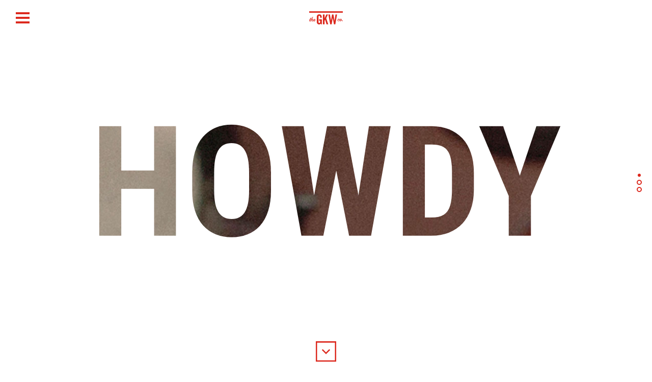

--- FILE ---
content_type: text/html; charset=UTF-8
request_url: https://thegkwco.com/guess/going-to-kiss-willie/
body_size: 13699
content:
<!--

                            ...NMMMMMM8.MMMMMMMN ..
                              MMMMMMMMMMMMMMMMMMM
 .?MM?  .                    IMMMMMMMMMMMMMMMMMMMI.                   . .~MM..
  MMMMM                     .ZMMMMMMMMMMMMMMMMMMMO.                     MMMM$ ..
  . MMMM?. .                  MMMMMMMMMMMMMMMMMMM .                ...MMMMM.
. .  $MMMM .                ..~MMMMMMMMMMMMMMMMM ..                 ~MMMM$.
   . . MMMMM. ..             . .MMMMMMMMMMMMMM:..               .. MMMMM
   .   .$MMMM?.              ..   MMMMMMMMMMN    ..             .~MMMM...
      ... MMMMM.  .             . .:MMMMMMM: ..              .  MMMM$
      .  ...MMMM?.              .  . NMMMN.   ..            ..NMMMM. .
          .  ZMMMM.  .               .~M.  .                ~MMMM$.
            ...MMMMM.                 ..   .             . NMMMM
             .  MMMMM. ..                              .. MMMM$
            .     MMMM?..                             ..NMMMM...
                .  $MMMM...                          .~MMMM$
                 . . MMMMM.                        . NMMMM .
                     .$MMMM+.                     .~MMMM.
                    . . MMMMM. .                . MMMM$
   ,...~:  .           ...MMMM+  .          .  .MMMMM.   ...     .. ....  ..
    MMMMMMM8           .   $MMMM. .          .~MMMM$       7MM:.  MMM~ ..MMM
   7MMM+IMMM:.            . .MMMMM  ..   ..  MMMMM          MMD  .MMMN  $MMM
   MMM~. ~MMM.           ..   $MMMM? .    .~MMMM. .      .. MMM  ~MMMM. MMM=
   MMM   .MMM                .  MMMMM. .. MMMM$             MMM:.NMMMM .MMM
   MMM     ..  .            .     MMMM?.NMMMM...          . 7MMD MMOMM,.MMN.
   MMM .I7777.                  .  $MMMMMMM$                 MMM+MM.MMN.MM~.
   MMM  MMMMM                   . ..$MMMMM                   MMMDMM.MMMIMM .
   MMM  ..MMM .                     MMMMMMM.  .             .7MMMM8.=MMMMM .
   MMM.   MMM .                  .NMMMM.MMMM?                 MMMM,..MMMMM..
   MMMI  ?MMM .               . ~MMMM$   $MMMM.. .            MMMM ..OMMMZ.
   .MMMMMMMMM .               .NMMMM.. ... MMMMM              MMMM....MMM
     MMMMM MM.            ...~MMMM.        .$MMMM?....      . IMMN. . MMM
     . .    . ..           .MMMM$.       .... MMMMM.        ....   .. ...
                      ....MMMMM.             ...MMMM? . .
                      . ~MMMM$              .... ZMMMM..
                   . . MMMMM                    ...MMMMM   .
                   ..~MMMM.                     . . ZMMMM?.
                    MMMM$                           . MMMMM.  .
                 .NMMMM..                            .  MMMM?
             . . NMMMM             , .     .  .         .MMMMM   ..
            . .~MMMM.              MMM.. MMM,...      .  .ZMMMM?.
              MMMM$                MMM .MMMN             .  MMMMM. ..
         ...NMMMM.                 MMM.=MMM.               .. MMMM?.
          ~MMMM$                   MMM:MMM..                .. $MMMM...
       . NMMMM.                    MMMMMMM                   ..  MMMMM.
    . .~MMMM                       MMMMMMM,                     ..$MMMM?.
      MMMM$.                       MMMM MMM                     ..  MMMMM  .
 . .NMMMM                          MMM..MMMO  .                     ..MMMM? .  .
..~MMMM$                           MMM  :MMM . .                   ..  ZMMMM ...
  MMMM                             MMM   NMM?..                         .MMM$ ..
 .....                             MMM    MMM .                       .   Z  ..
  .                                MMM    MMMZ .                      .   . . .

-->


<!DOCTYPE html>

<!--[if lt IE 7 ]> <html class="ie ie6 no-js"  xmlns:fb="https://www.facebook.com/2008/fbml"  xmlns:og="http://ogp.me/ns#" lang="en"> <![endif]-->
<!--[if IE 7 ]>    <html class="ie ie7 no-js"  xmlns:fb="https://www.facebook.com/2008/fbml"  xmlns:og="http://ogp.me/ns#" lang="en"> <![endif]-->
<!--[if IE 8 ]>    <html class="ie ie8 no-js"  xmlns:fb="https://www.facebook.com/2008/fbml"  xmlns:og="http://ogp.me/ns#" lang="en"> <![endif]-->
<!--[if IE 9 ]>    <html class="ie ie9 no-js"  xmlns:fb="https://www.facebook.com/2008/fbml"  xmlns:og="http://ogp.me/ns#" lang="en"> <![endif]-->
<!--[if gt IE 9]><!--><html class="js flexbox canvas canvastext webgl no-touch geolocation postmessage no-websqldatabase indexeddb hashchange history draganddrop websockets rgba hsla multiplebgs backgroundsize borderimage borderradius boxshadow textshadow opacity cssanimations csscolumns cssgradients no-cssreflections csstransforms csstransforms3d csstransitions fontface video audio localstorage sessionstorage webworkers applicationcache svg inlinesvg smil svgclippaths"  xmlns:fb="https://www.facebook.com/2008/fbml"  xmlns:og="http://ogp.me/ns#" lang="en"><!--<![endif]-->
<!-- the "no-js" class is for Modernizr. -->

<head id="www-thegkwco-com" data-template-set="thegkwco-theme" profile="http://gmpg.org/xfn/11">

	<meta charset="UTF-8">

	<!-- Always force latest IE rendering engine (even in intranet) & Chrome Frame -->
	<meta http-equiv="X-UA-Compatible" content="IE=edge,chrome=1">

	
	<title>
		     Going to Kiss Willie! - theGKWco	</title>

	<meta name="title" content="  Going to Kiss Willie! - theGKWco">


	<meta name="author" content="theGKWco">
	<meta name="Copyright" content="Copyright theGKWco 2014. All Rights Reserved.">

	<!-- DC -->
	<meta name="DC.title" content="theGKWco">
	<meta name="DC.subject" content="theGKWco is an Austin, Texas based Creative Strategy & Execution Agency with a focus in Brand Development, Web, Interactive & Mobile Experience Design & Development.">
	<meta name="DC.creator" content="theGKWco">

	<!-- Facebook -->
	<meta property="og:title" content="theGKWco : Creative Strategy & Execution Agency" />
	<meta property="og:type" content="website" />
	<meta content="en_US" property="og:locale">
	<meta content="theGKWco is an Austin, Texas based Creative Strategy & Execution Agency with a focus in Brand Development, Web, Interactive & Mobile Experience Design & Development." property="og:description">
	<meta content="theGKWco" property="og:site_name">
	<meta content="https://thegkwco.com/thegkwco.jpg" property="og:image">

	<!-- Twitter-->
	<meta content="https://thegkwco.com/" name="twitter:url">
	<meta content="summary" name="twitter:card">
	<meta content="@https://twitter.com/thegkwco" name="twitter:creator">
	<meta content="@thegkwco" name="twitter:site">

	<meta name="google-site-verification" content="tyEXQUjhHdQRPGlptNBZwgd8dUB0j3JLY5GricFVZXA" />


	<meta name="viewport" content="width=device-width, initial-scale=1.0, maximum-scale=1.0">

	<link rel="shortcut icon" href="https://thegkwco.com/wp-content/themes/gkw30/favicon.ico">


	<link rel="apple-touch-icon" href="https://thegkwco.com/wp-content/themes/gkw30/apple-touch-icon.png">


	<!-- <link type="text/css" rel="stylesheet" href="https://fast.fonts.net/cssapi/665d2273-0ee4-47c1-8aaa-d9b006fd79a2.css"/> -->
	<script type="text/javascript" src="//use.typekit.net/qjq4hwa.js"></script>
	<link href="https://fonts.googleapis.com/css?family=Roboto+Condensed:400,400i,700,700i" rel="stylesheet">

	<script type="text/javascript">try{Typekit.load();}catch(e){}</script>
	<link rel="stylesheet" href="https://thegkwco.com/wp-content/themes/gkw30/style.css">


	 <!--[if lt IE 9]>
    <script src="js/shiv.js"></script>
	<![endif]-->

	<!-- all our JS is at the bottom of the page, except for Modernizr. -->
	<script src="https://thegkwco.com/wp-content/themes/gkw30/_/js/modernizr.min.js"></script>

	<link rel="pingback" href="https://thegkwco.com/xmlrpc.php" />

	<meta name='robots' content='max-image-preview:large' />
<link rel="alternate" type="application/rss+xml" title="theGKWco &raquo; Feed" href="https://thegkwco.com/feed/" />
<link rel="alternate" type="application/rss+xml" title="theGKWco &raquo; Comments Feed" href="https://thegkwco.com/comments/feed/" />
<link rel="alternate" type="application/rss+xml" title="theGKWco &raquo; Going to Kiss Willie! Comments Feed" href="https://thegkwco.com/guess/going-to-kiss-willie/feed/" />
<script type="text/javascript">
window._wpemojiSettings = {"baseUrl":"https:\/\/s.w.org\/images\/core\/emoji\/14.0.0\/72x72\/","ext":".png","svgUrl":"https:\/\/s.w.org\/images\/core\/emoji\/14.0.0\/svg\/","svgExt":".svg","source":{"concatemoji":"https:\/\/thegkwco.com\/wp-includes\/js\/wp-emoji-release.min.js?ver=6.2.8"}};
/*! This file is auto-generated */
!function(e,a,t){var n,r,o,i=a.createElement("canvas"),p=i.getContext&&i.getContext("2d");function s(e,t){p.clearRect(0,0,i.width,i.height),p.fillText(e,0,0);e=i.toDataURL();return p.clearRect(0,0,i.width,i.height),p.fillText(t,0,0),e===i.toDataURL()}function c(e){var t=a.createElement("script");t.src=e,t.defer=t.type="text/javascript",a.getElementsByTagName("head")[0].appendChild(t)}for(o=Array("flag","emoji"),t.supports={everything:!0,everythingExceptFlag:!0},r=0;r<o.length;r++)t.supports[o[r]]=function(e){if(p&&p.fillText)switch(p.textBaseline="top",p.font="600 32px Arial",e){case"flag":return s("\ud83c\udff3\ufe0f\u200d\u26a7\ufe0f","\ud83c\udff3\ufe0f\u200b\u26a7\ufe0f")?!1:!s("\ud83c\uddfa\ud83c\uddf3","\ud83c\uddfa\u200b\ud83c\uddf3")&&!s("\ud83c\udff4\udb40\udc67\udb40\udc62\udb40\udc65\udb40\udc6e\udb40\udc67\udb40\udc7f","\ud83c\udff4\u200b\udb40\udc67\u200b\udb40\udc62\u200b\udb40\udc65\u200b\udb40\udc6e\u200b\udb40\udc67\u200b\udb40\udc7f");case"emoji":return!s("\ud83e\udef1\ud83c\udffb\u200d\ud83e\udef2\ud83c\udfff","\ud83e\udef1\ud83c\udffb\u200b\ud83e\udef2\ud83c\udfff")}return!1}(o[r]),t.supports.everything=t.supports.everything&&t.supports[o[r]],"flag"!==o[r]&&(t.supports.everythingExceptFlag=t.supports.everythingExceptFlag&&t.supports[o[r]]);t.supports.everythingExceptFlag=t.supports.everythingExceptFlag&&!t.supports.flag,t.DOMReady=!1,t.readyCallback=function(){t.DOMReady=!0},t.supports.everything||(n=function(){t.readyCallback()},a.addEventListener?(a.addEventListener("DOMContentLoaded",n,!1),e.addEventListener("load",n,!1)):(e.attachEvent("onload",n),a.attachEvent("onreadystatechange",function(){"complete"===a.readyState&&t.readyCallback()})),(e=t.source||{}).concatemoji?c(e.concatemoji):e.wpemoji&&e.twemoji&&(c(e.twemoji),c(e.wpemoji)))}(window,document,window._wpemojiSettings);
</script>
<style type="text/css">
img.wp-smiley,
img.emoji {
	display: inline !important;
	border: none !important;
	box-shadow: none !important;
	height: 1em !important;
	width: 1em !important;
	margin: 0 0.07em !important;
	vertical-align: -0.1em !important;
	background: none !important;
	padding: 0 !important;
}
</style>
	<link rel='stylesheet' id='wp-block-library-css' href='https://thegkwco.com/wp-includes/css/dist/block-library/style.min.css?ver=6.2.8' type='text/css' media='all' />
<link rel='stylesheet' id='classic-theme-styles-css' href='https://thegkwco.com/wp-includes/css/classic-themes.min.css?ver=6.2.8' type='text/css' media='all' />
<style id='global-styles-inline-css' type='text/css'>
body{--wp--preset--color--black: #000000;--wp--preset--color--cyan-bluish-gray: #abb8c3;--wp--preset--color--white: #ffffff;--wp--preset--color--pale-pink: #f78da7;--wp--preset--color--vivid-red: #cf2e2e;--wp--preset--color--luminous-vivid-orange: #ff6900;--wp--preset--color--luminous-vivid-amber: #fcb900;--wp--preset--color--light-green-cyan: #7bdcb5;--wp--preset--color--vivid-green-cyan: #00d084;--wp--preset--color--pale-cyan-blue: #8ed1fc;--wp--preset--color--vivid-cyan-blue: #0693e3;--wp--preset--color--vivid-purple: #9b51e0;--wp--preset--gradient--vivid-cyan-blue-to-vivid-purple: linear-gradient(135deg,rgba(6,147,227,1) 0%,rgb(155,81,224) 100%);--wp--preset--gradient--light-green-cyan-to-vivid-green-cyan: linear-gradient(135deg,rgb(122,220,180) 0%,rgb(0,208,130) 100%);--wp--preset--gradient--luminous-vivid-amber-to-luminous-vivid-orange: linear-gradient(135deg,rgba(252,185,0,1) 0%,rgba(255,105,0,1) 100%);--wp--preset--gradient--luminous-vivid-orange-to-vivid-red: linear-gradient(135deg,rgba(255,105,0,1) 0%,rgb(207,46,46) 100%);--wp--preset--gradient--very-light-gray-to-cyan-bluish-gray: linear-gradient(135deg,rgb(238,238,238) 0%,rgb(169,184,195) 100%);--wp--preset--gradient--cool-to-warm-spectrum: linear-gradient(135deg,rgb(74,234,220) 0%,rgb(151,120,209) 20%,rgb(207,42,186) 40%,rgb(238,44,130) 60%,rgb(251,105,98) 80%,rgb(254,248,76) 100%);--wp--preset--gradient--blush-light-purple: linear-gradient(135deg,rgb(255,206,236) 0%,rgb(152,150,240) 100%);--wp--preset--gradient--blush-bordeaux: linear-gradient(135deg,rgb(254,205,165) 0%,rgb(254,45,45) 50%,rgb(107,0,62) 100%);--wp--preset--gradient--luminous-dusk: linear-gradient(135deg,rgb(255,203,112) 0%,rgb(199,81,192) 50%,rgb(65,88,208) 100%);--wp--preset--gradient--pale-ocean: linear-gradient(135deg,rgb(255,245,203) 0%,rgb(182,227,212) 50%,rgb(51,167,181) 100%);--wp--preset--gradient--electric-grass: linear-gradient(135deg,rgb(202,248,128) 0%,rgb(113,206,126) 100%);--wp--preset--gradient--midnight: linear-gradient(135deg,rgb(2,3,129) 0%,rgb(40,116,252) 100%);--wp--preset--duotone--dark-grayscale: url('#wp-duotone-dark-grayscale');--wp--preset--duotone--grayscale: url('#wp-duotone-grayscale');--wp--preset--duotone--purple-yellow: url('#wp-duotone-purple-yellow');--wp--preset--duotone--blue-red: url('#wp-duotone-blue-red');--wp--preset--duotone--midnight: url('#wp-duotone-midnight');--wp--preset--duotone--magenta-yellow: url('#wp-duotone-magenta-yellow');--wp--preset--duotone--purple-green: url('#wp-duotone-purple-green');--wp--preset--duotone--blue-orange: url('#wp-duotone-blue-orange');--wp--preset--font-size--small: 13px;--wp--preset--font-size--medium: 20px;--wp--preset--font-size--large: 36px;--wp--preset--font-size--x-large: 42px;--wp--preset--spacing--20: 0.44rem;--wp--preset--spacing--30: 0.67rem;--wp--preset--spacing--40: 1rem;--wp--preset--spacing--50: 1.5rem;--wp--preset--spacing--60: 2.25rem;--wp--preset--spacing--70: 3.38rem;--wp--preset--spacing--80: 5.06rem;--wp--preset--shadow--natural: 6px 6px 9px rgba(0, 0, 0, 0.2);--wp--preset--shadow--deep: 12px 12px 50px rgba(0, 0, 0, 0.4);--wp--preset--shadow--sharp: 6px 6px 0px rgba(0, 0, 0, 0.2);--wp--preset--shadow--outlined: 6px 6px 0px -3px rgba(255, 255, 255, 1), 6px 6px rgba(0, 0, 0, 1);--wp--preset--shadow--crisp: 6px 6px 0px rgba(0, 0, 0, 1);}:where(.is-layout-flex){gap: 0.5em;}body .is-layout-flow > .alignleft{float: left;margin-inline-start: 0;margin-inline-end: 2em;}body .is-layout-flow > .alignright{float: right;margin-inline-start: 2em;margin-inline-end: 0;}body .is-layout-flow > .aligncenter{margin-left: auto !important;margin-right: auto !important;}body .is-layout-constrained > .alignleft{float: left;margin-inline-start: 0;margin-inline-end: 2em;}body .is-layout-constrained > .alignright{float: right;margin-inline-start: 2em;margin-inline-end: 0;}body .is-layout-constrained > .aligncenter{margin-left: auto !important;margin-right: auto !important;}body .is-layout-constrained > :where(:not(.alignleft):not(.alignright):not(.alignfull)){max-width: var(--wp--style--global--content-size);margin-left: auto !important;margin-right: auto !important;}body .is-layout-constrained > .alignwide{max-width: var(--wp--style--global--wide-size);}body .is-layout-flex{display: flex;}body .is-layout-flex{flex-wrap: wrap;align-items: center;}body .is-layout-flex > *{margin: 0;}:where(.wp-block-columns.is-layout-flex){gap: 2em;}.has-black-color{color: var(--wp--preset--color--black) !important;}.has-cyan-bluish-gray-color{color: var(--wp--preset--color--cyan-bluish-gray) !important;}.has-white-color{color: var(--wp--preset--color--white) !important;}.has-pale-pink-color{color: var(--wp--preset--color--pale-pink) !important;}.has-vivid-red-color{color: var(--wp--preset--color--vivid-red) !important;}.has-luminous-vivid-orange-color{color: var(--wp--preset--color--luminous-vivid-orange) !important;}.has-luminous-vivid-amber-color{color: var(--wp--preset--color--luminous-vivid-amber) !important;}.has-light-green-cyan-color{color: var(--wp--preset--color--light-green-cyan) !important;}.has-vivid-green-cyan-color{color: var(--wp--preset--color--vivid-green-cyan) !important;}.has-pale-cyan-blue-color{color: var(--wp--preset--color--pale-cyan-blue) !important;}.has-vivid-cyan-blue-color{color: var(--wp--preset--color--vivid-cyan-blue) !important;}.has-vivid-purple-color{color: var(--wp--preset--color--vivid-purple) !important;}.has-black-background-color{background-color: var(--wp--preset--color--black) !important;}.has-cyan-bluish-gray-background-color{background-color: var(--wp--preset--color--cyan-bluish-gray) !important;}.has-white-background-color{background-color: var(--wp--preset--color--white) !important;}.has-pale-pink-background-color{background-color: var(--wp--preset--color--pale-pink) !important;}.has-vivid-red-background-color{background-color: var(--wp--preset--color--vivid-red) !important;}.has-luminous-vivid-orange-background-color{background-color: var(--wp--preset--color--luminous-vivid-orange) !important;}.has-luminous-vivid-amber-background-color{background-color: var(--wp--preset--color--luminous-vivid-amber) !important;}.has-light-green-cyan-background-color{background-color: var(--wp--preset--color--light-green-cyan) !important;}.has-vivid-green-cyan-background-color{background-color: var(--wp--preset--color--vivid-green-cyan) !important;}.has-pale-cyan-blue-background-color{background-color: var(--wp--preset--color--pale-cyan-blue) !important;}.has-vivid-cyan-blue-background-color{background-color: var(--wp--preset--color--vivid-cyan-blue) !important;}.has-vivid-purple-background-color{background-color: var(--wp--preset--color--vivid-purple) !important;}.has-black-border-color{border-color: var(--wp--preset--color--black) !important;}.has-cyan-bluish-gray-border-color{border-color: var(--wp--preset--color--cyan-bluish-gray) !important;}.has-white-border-color{border-color: var(--wp--preset--color--white) !important;}.has-pale-pink-border-color{border-color: var(--wp--preset--color--pale-pink) !important;}.has-vivid-red-border-color{border-color: var(--wp--preset--color--vivid-red) !important;}.has-luminous-vivid-orange-border-color{border-color: var(--wp--preset--color--luminous-vivid-orange) !important;}.has-luminous-vivid-amber-border-color{border-color: var(--wp--preset--color--luminous-vivid-amber) !important;}.has-light-green-cyan-border-color{border-color: var(--wp--preset--color--light-green-cyan) !important;}.has-vivid-green-cyan-border-color{border-color: var(--wp--preset--color--vivid-green-cyan) !important;}.has-pale-cyan-blue-border-color{border-color: var(--wp--preset--color--pale-cyan-blue) !important;}.has-vivid-cyan-blue-border-color{border-color: var(--wp--preset--color--vivid-cyan-blue) !important;}.has-vivid-purple-border-color{border-color: var(--wp--preset--color--vivid-purple) !important;}.has-vivid-cyan-blue-to-vivid-purple-gradient-background{background: var(--wp--preset--gradient--vivid-cyan-blue-to-vivid-purple) !important;}.has-light-green-cyan-to-vivid-green-cyan-gradient-background{background: var(--wp--preset--gradient--light-green-cyan-to-vivid-green-cyan) !important;}.has-luminous-vivid-amber-to-luminous-vivid-orange-gradient-background{background: var(--wp--preset--gradient--luminous-vivid-amber-to-luminous-vivid-orange) !important;}.has-luminous-vivid-orange-to-vivid-red-gradient-background{background: var(--wp--preset--gradient--luminous-vivid-orange-to-vivid-red) !important;}.has-very-light-gray-to-cyan-bluish-gray-gradient-background{background: var(--wp--preset--gradient--very-light-gray-to-cyan-bluish-gray) !important;}.has-cool-to-warm-spectrum-gradient-background{background: var(--wp--preset--gradient--cool-to-warm-spectrum) !important;}.has-blush-light-purple-gradient-background{background: var(--wp--preset--gradient--blush-light-purple) !important;}.has-blush-bordeaux-gradient-background{background: var(--wp--preset--gradient--blush-bordeaux) !important;}.has-luminous-dusk-gradient-background{background: var(--wp--preset--gradient--luminous-dusk) !important;}.has-pale-ocean-gradient-background{background: var(--wp--preset--gradient--pale-ocean) !important;}.has-electric-grass-gradient-background{background: var(--wp--preset--gradient--electric-grass) !important;}.has-midnight-gradient-background{background: var(--wp--preset--gradient--midnight) !important;}.has-small-font-size{font-size: var(--wp--preset--font-size--small) !important;}.has-medium-font-size{font-size: var(--wp--preset--font-size--medium) !important;}.has-large-font-size{font-size: var(--wp--preset--font-size--large) !important;}.has-x-large-font-size{font-size: var(--wp--preset--font-size--x-large) !important;}
.wp-block-navigation a:where(:not(.wp-element-button)){color: inherit;}
:where(.wp-block-columns.is-layout-flex){gap: 2em;}
.wp-block-pullquote{font-size: 1.5em;line-height: 1.6;}
</style>
<script type='text/javascript' src='//ajax.googleapis.com/ajax/libs/jquery/1.10.2/jquery.min.js' id='jquery-js'></script>
<script type='text/javascript' id='guess-js-extra'>
/* <![CDATA[ */
var guessajax = {"ajaxurl":"https:\/\/thegkwco.com\/wp-admin\/admin-ajax.php"};
/* ]]> */
</script>
<script type='text/javascript' src='https://thegkwco.com/wp-content/themes/gkw30/_/js/guess.min.js?ver=1' id='guess-js'></script>
<link rel="https://api.w.org/" href="https://thegkwco.com/wp-json/" /><link rel="canonical" href="https://thegkwco.com/guess/going-to-kiss-willie/" />
<link rel='shortlink' href='https://thegkwco.com/?p=334' />
<link rel="alternate" type="application/json+oembed" href="https://thegkwco.com/wp-json/oembed/1.0/embed?url=https%3A%2F%2Fthegkwco.com%2Fguess%2Fgoing-to-kiss-willie%2F" />
<link rel="alternate" type="text/xml+oembed" href="https://thegkwco.com/wp-json/oembed/1.0/embed?url=https%3A%2F%2Fthegkwco.com%2Fguess%2Fgoing-to-kiss-willie%2F&#038;format=xml" />
      <!-- Open Graph Meta Tags for Facebook and LinkedIn Sharing !-->
		<meta property="og:title" content="Going to Kiss Willie!"/>
		<meta property="og:description" content="omgitzYASHAR" />
		<meta property="og:url" content="https://thegkwco.com/guess/going-to-kiss-willie/"/>
				
					<meta property="og:image" content="https://thegkwco.com/wp-content/themes/gkw30/_/style/images/fb-image.png" />
				<meta property="og:type" content="article"
		/>
		<meta property="og:site_name" content="theGKWco"/>
		<!-- End Open Graph Meta Tags !-->

    
</head>

<body class="guess-template-default single single-guess postid-334 no-transition">





	<nav id="main-nav">
		<div class="nav-bar">
			<nav class="nav-control">
				<div class="line-1"></div>
				<div class="line-2"></div>
				<div class="line-3"></div>
			</nav>
		
			<span section="slides" ref="landing" assign="" class="anchor-tag">&#xe600;</span>
		
		</div>
		<div class="nav-background">
			<div class="block-center">
					<div class="block-centered">
						<ul class="menu">
							<li slug="process" section="slides" ref="process" assign="process-end process-slide " class="anchor-tag">Process</li>
							<li slug="work" section="work-section" ref="work" assign="shifted" class="anchor-tag">Work</li>
							<li slug="services" section="services-section" ref="work" assign="shifted" class="anchor-tag">About</li>
							<li slug="guess" section="guess-section"  ref="work" assign="shifted" class="anchor-tag">Guess</li>
							<li slug="contact" section="footer-section"  ref="work" assign="shifted" class="anchor-tag">Contact</li>
						</ul>
					</div>
			</div>
		
		</div>
	
	</nav>
	<!-- Project Overlay -->
	<div id="overlay" >

			 <div class="close-over">
			 <svg version="1.1" id="close-overlay" class="close-overlay" xmlns="http://www.w3.org/2000/svg" xmlns:xlink="http://www.w3.org/1999/xlink" x="0px" y="0px"
	 viewBox="0 0 40 40" enable-background="new 0 0 40 40" xml:space="preserve">
<path d="M0,0v40h40V0H0z M30.2,28.3l-1.9,1.9L20,21.9l-8.3,8.3l-1.9-1.9l8.3-8.3l-8.3-8.3l1.9-1.9l8.3,8.3l8.3-8.3l1.9,1.9L21.9,20
	L30.2,28.3z"/>
</svg>

			</div>

			<div id="single-project-presentation">
				

<div class="project-content" id="project-content-334">


<div class="project-slider-content">
	<nav class="prev-slide">
		<svg version="1.1"  id="navarrow" class="nav-right" xmlns="http://www.w3.org/2000/svg" xmlns:xlink="http://www.w3.org/1999/xlink" x="0px" y="0px"
	 viewBox="0 0 40 40" enable-background="new 0 0 40 40" xml:space="preserve">
	
	 		<path d="M0,0v40h40V0H0z M24.5,26.3l-1.9,1.9L14.5,20l8.2-8.2l1.9,1.9L18.2,20L24.5,26.3z"/>

	 </svg>
	 

		
	</nav>
	<nav class="next-slide">
		<svg version="1.1"  id="navarrow" class="nav-left" xmlns="http://www.w3.org/2000/svg" xmlns:xlink="http://www.w3.org/1999/xlink" x="0px" y="0px"
	 viewBox="0 0 40 40" enable-background="new 0 0 40 40" xml:space="preserve">
	
	 		<path d="M0,0v40h40V0H0z M24.5,26.3l-1.9,1.9L14.5,20l8.2-8.2l1.9,1.9L18.2,20L24.5,26.3z"/>

	 </svg>
		
	</nav>
			<div class="slider" id="slider">
				<ul>
				
										
					<!-- Web Project Presentation -->
										<!-- End Web Project Presentation -->
					
				</ul>
			</div>
	
</div>
	
	<div class="project-meta">
	
	
		
		
		<!-- Project Meta Information -->
			<header class="project-meta-header">
				<div class="container">
					<div class="row">
						<div class="col seven mobile-twelve">
														
							<div class="title-meta">
								<h1>Going to Kiss Willie!</h1>
							</div>
						</div>
						<div class="col five no-mobile">
							<div class="title-meta">
								<ul class="projects-list">
									
																	
									
							</div>
							
						</div>
					</div>
				</div>
			</header>
			
						
			<div class="project-meta-row">
				<div class="container">
					<div class="row grid">
						<div class="col three">
							<h3>ABOUT</h3>
						</div>
						<div class="col nine">
							
							<p>omgitzYASHAR</p>
						</div>
					</div>
					
				</div>
			</div>
			 
			
			
						
			
						

	</div>
</div>

			</div>
	</div>


	<!-- Primary Navigation -->
	<nav id="views-nav">
  		<ul>
  			<li id="show-landing" ref="landing" assign="landing-1" class="current"></li>
  			<li id="show-landing-2" ref="landing" assign="landing-2" class="no-show"></li>
  			<li id="show-process-1" ref="process" assign="process-start process-slide" class="no-show"></li>
  			<li id="show-process" ref="process" assign="process-end process-slide"></li>
  			<li id="show-work" ref="work" assign="shifted"></li>
  		</ul>
  	</nav>

  	<!-- Down Arrow Navigation -->
  	<nav id="nav-next">
  		<svg version="1.1"  id="navarrow" class="nav-down" xmlns="http://www.w3.org/2000/svg" xmlns:xlink="http://www.w3.org/1999/xlink" x="0px" y="0px"
	 viewBox="0 0 40 40" enable-background="new 0 0 40 40" xml:space="preserve">

	 		<rect width="40" height="40" />
	 		<path d="M40,40H0V0h40L40,40L40,40z M2.6,37.4h34.7V2.6H2.6V37.4z" />
	 		<polygon points="22.7,28.2 14.5,20 22.7,11.8 24.5,13.7 18.2,20 24.5,26.3 " />

	 </svg>

  	</nav>

  	<div id="wrap">

		
<div id="guess-module">
	<div class="md-modal">
		
		<div class="md-content">
			 <div class="close-guess">
			 <svg version="1.1" id="close-overlay" class="close-overlay" xmlns="http://www.w3.org/2000/svg" xmlns:xlink="http://www.w3.org/1999/xlink" x="0px" y="0px"
	 viewBox="0 0 40 40" enable-background="new 0 0 40 40" xml:space="preserve">
<path d="M0,0v40h40V0H0z M30.2,28.3l-1.9,1.9L20,21.9l-8.3,8.3l-1.9-1.9l8.3-8.3l-8.3-8.3l1.9-1.9l8.3,8.3l8.3-8.3l1.9,1.9L21.9,20
	L30.2,28.3z"/>
</svg>

			</div>
			<div class="md-header">
				<div class="icon">&#xe604;</div>
			</div>
			
			<!-- Guess Form -->
			<div id="guess-content">
				<div id="guess-form-area">
			
					<header class="guess-form-header">
						So you think you know what theGKWco stands for? Go ahead and take a stab and we'll tweet it for you.  If you guess right, we'll donate money to the charity of your choice.					</header>
			
					<div id="guess-error">
					
					</div>
					<form id="guess-form" action="" method="POST" class="go-right">
						<div class="form-group">
							<div class="half">
								<input type="text" id="guessname" name="guessname" required>
								<label for="guessname">name *</label>
							</div>
				
							<div class="half">
								<input type="email" id="guessemail" name="guessemail" required>
								<label for="guessemail">email*</label>
							</div>
						</div>
						<div class="form-group">
							<input type="text" id="guesstwitter" name="guesstwitter" required>
							<label for="guesstwitter">what's your twitter handle?</label>
						</div>
						<div class="form-group">
							<input type="text" id="guesscontent" name="guesscontent" required>
							<label for="guesscontent">what's your guess?*</label>
						</div>
				

						<div class="guess-submit" id="add-to-guess" onclick="guessaddpost(guessname.value,guessemail.value, guesstwitter.value, guesscontent.value);">
							<span class="title">Submit</span>
							<span class="error">TRY AGAIN</span>
							<span class="progress"></span>
						</div>
					</form>
				</div>
		
			
			<!-- Guess Confirmation -->
			<div id="guess-confirmation">
				<div class="col six no-mobile" id="confirmation-image">
					<span class="dotted">
					...............................................................................................................................................................................................................................................................
						</span>
					<img src="https://thegkwco.com/wp-content/uploads/2014/02/guess-image1.png" alt="Take a guess at what theGKWco stand for">
					Thanks for guessing! <br />We'll let you know if you got it.				</div>
				<div class="col six mobile-twelve" id="guess-column">
					<div class="block-center">
							<div class="block-centered">
					<div class="show-guess-area">
						
								<span class="show-guess">Go Kiss Willie</span>
					
							
					</div>
					<div class="guess-share">
						Now Tell Your Friends.						<div class="guess-sharer">
						<ul>
							<li><a href="http://twitter.com/share?text=Have you guessed what theGKWco stand for? I just did!&url=https://thegkwco.com/guess&via=theGKWco" title="Tell people to guess on Twitter" rel="nofollow" target="_blank">&#xe607;</a></li>
							<li><a href="https://www.facebook.com/sharer.php?u=https://thegkwco.com/guess&t=Have you guessed what theGKWco stand for? I just did!"  target="_blank" title="Tell people to guess on Facebook">&#xe608;</a></li>
						</ul>
						</div>
					</div>
							</div>
						</div>
				</div>
			</div>
				</div>
	
		</div>
	</div>
</div>


	<div id="introduction">
   			
		

<div id="landing" class="slide active">
	<div class="slide-content">
	
				<div class="howdy" style="background: -webkit-linear-gradient(transparent, transparent),url('https://thegkwco.com/wp-content/uploads/2014/01/jackryan_cover.jpg') repeat;background: -o-linear-gradient(transparent, transparent);-webkit-background-clip: text;">
				Howdy
			</div>				
							
					
			
			<div class="boilerplate">
				<figure class="dotted-spacer">....................................................................</figure>
				theGKWco is an Austin, Texas based Creative Strategy & Execution Agency with a focus in Brand Development, Web, Interactive & Mobile Experience Design & Development. We build mindful brands that are changing the world through fast-track strategies that focus on generating value and tangible results for all stakeholders. Simply put: Strategic Creative and Business Convergence. 			</div>

	</div>	   			
</div>
	   	
<div id="process" class="slide" >
	<div class="slide-content">
		<div class="block-center">
			<div class="block-centered">
				<div id="we-got-meat">
				
					
					<!-- Pig and Title-->
					<div id="meat-header" class="no-mobile">
						<div class="meat-header"></div>
			
						<div class="cerdo">
							<div class="meat-1"></div>
							<div class="meat-2"></div>
							<div class="meat-3"></div>
							<div class="meat-4"></div>
							<div class="meat-5"></div>
						</div>
					</div>
					
					<!-- steps -->
					
					<!-- Discovery -->
					<div class="step-discovery process-step">
						<div class="step-title">
							DISCOVERY
						</div>
						<div class="step-content">
							We audit and analyze your existing digital brand.
						</div>
						
					</div>
					
					<!-- Digital Brand -->
					<div class="step-digital-brand process-step">
						<div class="step-title">
							Digital BRAND<span>STRATEGY</span>
						</div>
						<div class="step-content">
							We develop a tactical plan to influence the digital brand and technical direction.
						</div>
					</div>
					
					<!-- Conceptual Exploration -->
					<div class="step-conceptual-exploration process-step">
						<div class="step-title">
							Conceptual<span>EXPLORATION</span>
						</div>
						<div class="step-content">
							We develop the visual, verbal, and technological approach based upon the Digital Brand Strategy.
						</div>
					</div>
					
					<!-- Creative Expression -->
					<div class="step-creative-expression process-step">
						<div class="step-title">
							Creative<span>Expression</span>
						</div>
						<div class="step-content">
							We implement the concept in client specific print and digital mediums.
						</div>
					</div>
					
					<!-- Brand Management -->
					<div class="step-brand-management process-step">
						<div class="step-title">
							Digital Brand<span>Management</span>
						</div>
						<div class="step-content">
							We provide the tools to maintain the integrity of the digital brand.
						</div>
					</div>
					
				</div>
				
				<div id="mobile-process">
			
				<div id="mobile-process-1">
					Our Process
				</div>
				<div id="mobile-process-2">
					<ul>
						<li class="icon-gkwdiscovery">
							<h2>Discovery</h2>
							<p>We audit and analyze your existing digital brand. </p>
						</li>
						<li class="icon-gkwstrategy">
							<h2>Digital Brand Strategy</h2>
							<p>We develop a tactical plan to influence the digital brand and technical direction.</p>
						</li>
						<li class="icon-gkwexploration">
							<h2>Conceptual Exploration</h2>
							<p>We develop the visual, verbal, and technological approach based upon the Digital Brand Strategy. </p>
						</li>
						<li class="icon-gkwexpression">
							<h2>Creative Expression</h2>
							<p>We implement the concept in client specific print and digital mediums.</p>
						</li>
						<li class="icon-gkwbrand">
							<h2>Digital Brand Management</h2>
							<p>We provide the tools to maintain the integrity of the digital brand. </p>
						</li>
					</ul>
				</div>
			
			</div>	
			
			</div>	
			
							
	
		</div>
	</div>
</div>
	   	
	   	
	   			
	   	

   </div>

	
	<div id="main">
		<div id="main-inner">
				
	
		<div id="work-section" class="section-block">
		
			<div class="section-header">
				<div class="container">
					<h2>Our Work</h2>
					<figure class="dotted-spacer">.................</figure>
					<h4>Executed with purpose. Well ain't that purty.</h4>
				</div>
			</div>

			
			
			<div id="work-content">
				<div class="work-container">
					<div id="work-block-area" class="grid ">

	
	<nav class="prev-pp">
	
		<svg version="1.1"  id="navarrow" class="nav-down" xmlns="http://www.w3.org/2000/svg" xmlns:xlink="http://www.w3.org/1999/xlink" x="0px" y="0px"
	 viewBox="0 0 40 40" enable-background="new 0 0 40 40" xml:space="preserve">
	
	 		<rect width="40" height="40" />
	 		<path d="M40,40H0V0h40L40,40L40,40z M2.6,37.4h34.7V2.6H2.6V37.4z" />
	 		<polygon points="22.7,28.2 14.5,20 22.7,11.8 24.5,13.7 18.2,20 24.5,26.3 " />

	 			</svg>
	</nav>

	<div id="work-block-slider">

		
	
		<ul>
				
			<li class="project-preview project closed" id="project-537" ref="537">
			
				<img src="https://thegkwco.com/wp-content/uploads/2023/08/Screen-Shot-2023-08-01-at-3.44.04-PM.png" title="LogicMonitor 2022">
				<div class="project-preview-cover">
					<div class="project-title">LogicMonitor 2022</div>
					<div class="project-types">
														Branding +															Identity +															Interactive +															Product Development +															Strategy +															UI/UX +															Web 												</div>
					
				</div>
				
				<div class="viewed-box">
					<svg version="1.1" id="Layer_1" xmlns="http://www.w3.org/2000/svg" xmlns:xlink="http://www.w3.org/1999/xlink" x="0px" y="0px"
	 viewBox="0 0 400 400" enable-background="new 0 0 100% 100%" xml:space="preserve">
<line fill="none" stroke="#FFFFFF" stroke-miterlimit="10" x1="0" y1="0" x2="400" y2="400"/>
<line fill="none" stroke="#FFFFFF" stroke-miterlimit="10" x1="400" y1="0" x2="0" y2="400"/>
</svg>
					
				</div>
				
				<a href="https://thegkwco.com/projects/logicmonitor-2022/"></a>
			
			</li>
			
			
			
			<li class="project-preview project closed" id="project-535" ref="535">
			
				<img src="https://thegkwco.com/wp-content/uploads/2023/08/Screen-Shot-2023-08-01-at-3.45.38-PM.png" title="LogicMonitor 2019">
				<div class="project-preview-cover">
					<div class="project-title">LogicMonitor 2019</div>
					<div class="project-types">
														Branding +															Identity +															Interactive +															Product Development +															Strategy +															UI/UX +															Web 												</div>
					
				</div>
				
				<div class="viewed-box">
					<svg version="1.1" id="Layer_1" xmlns="http://www.w3.org/2000/svg" xmlns:xlink="http://www.w3.org/1999/xlink" x="0px" y="0px"
	 viewBox="0 0 400 400" enable-background="new 0 0 100% 100%" xml:space="preserve">
<line fill="none" stroke="#FFFFFF" stroke-miterlimit="10" x1="0" y1="0" x2="400" y2="400"/>
<line fill="none" stroke="#FFFFFF" stroke-miterlimit="10" x1="400" y1="0" x2="0" y2="400"/>
</svg>
					
				</div>
				
				<a href="https://thegkwco.com/projects/logicmonitor-2019/"></a>
			
			</li>
			
			
			
			<li class="project-preview project closed" id="project-533" ref="533">
			
				<img src="https://thegkwco.com/wp-content/uploads/2023/08/Screen-Shot-2023-08-01-at-3.38.11-PM.png" title="Jack Ryan">
				<div class="project-preview-cover">
					<div class="project-title">Jack Ryan</div>
					<div class="project-types">
														Branding +															Identity +															Interactive +															Strategy +															UI/UX +															Web 												</div>
					
				</div>
				
				<div class="viewed-box">
					<svg version="1.1" id="Layer_1" xmlns="http://www.w3.org/2000/svg" xmlns:xlink="http://www.w3.org/1999/xlink" x="0px" y="0px"
	 viewBox="0 0 400 400" enable-background="new 0 0 100% 100%" xml:space="preserve">
<line fill="none" stroke="#FFFFFF" stroke-miterlimit="10" x1="0" y1="0" x2="400" y2="400"/>
<line fill="none" stroke="#FFFFFF" stroke-miterlimit="10" x1="400" y1="0" x2="0" y2="400"/>
</svg>
					
				</div>
				
				<a href="https://thegkwco.com/projects/jack-ryan/"></a>
			
			</li>
			
			
			
			<li class="project-preview project closed" id="project-511" ref="511">
			
				<img src="https://thegkwco.com/wp-content/uploads/2023/08/Screen-Shot-2023-08-01-at-2.16.24-PM.png" title="In Lieu">
				<div class="project-preview-cover">
					<div class="project-title">In Lieu</div>
					<div class="project-types">
														Interactive +															Strategy +															UI/UX +															Web 												</div>
					
				</div>
				
				<div class="viewed-box">
					<svg version="1.1" id="Layer_1" xmlns="http://www.w3.org/2000/svg" xmlns:xlink="http://www.w3.org/1999/xlink" x="0px" y="0px"
	 viewBox="0 0 400 400" enable-background="new 0 0 100% 100%" xml:space="preserve">
<line fill="none" stroke="#FFFFFF" stroke-miterlimit="10" x1="0" y1="0" x2="400" y2="400"/>
<line fill="none" stroke="#FFFFFF" stroke-miterlimit="10" x1="400" y1="0" x2="0" y2="400"/>
</svg>
					
				</div>
				
				<a href="https://thegkwco.com/projects/in-lieu/"></a>
			
			</li>
			
			
			
			<li class="project-preview project closed" id="project-549" ref="549">
			
				<img src="https://thegkwco.com/wp-content/uploads/2023/07/Screen-Shot-2023-08-03-at-4.51.06-PM.png" title="Student Loan Genius">
				<div class="project-preview-cover">
					<div class="project-title">Student Loan Genius</div>
					<div class="project-types">
														Branding +															Identity +															Interactive +															Strategy +															Web 												</div>
					
				</div>
				
				<div class="viewed-box">
					<svg version="1.1" id="Layer_1" xmlns="http://www.w3.org/2000/svg" xmlns:xlink="http://www.w3.org/1999/xlink" x="0px" y="0px"
	 viewBox="0 0 400 400" enable-background="new 0 0 100% 100%" xml:space="preserve">
<line fill="none" stroke="#FFFFFF" stroke-miterlimit="10" x1="0" y1="0" x2="400" y2="400"/>
<line fill="none" stroke="#FFFFFF" stroke-miterlimit="10" x1="400" y1="0" x2="0" y2="400"/>
</svg>
					
				</div>
				
				<a href="https://thegkwco.com/projects/student-loan-genius/"></a>
			
			</li>
			
			
			
			<li class="project-preview project closed" id="project-539" ref="539">
			
				<img src="https://thegkwco.com/wp-content/uploads/2023/08/Screen-Shot-2023-08-01-at-3.55.17-PM.png" title="Meredith Hill">
				<div class="project-preview-cover">
					<div class="project-title">Meredith Hill</div>
					<div class="project-types">
														Branding +															Identity +															Strategy +															Web 												</div>
					
				</div>
				
				<div class="viewed-box">
					<svg version="1.1" id="Layer_1" xmlns="http://www.w3.org/2000/svg" xmlns:xlink="http://www.w3.org/1999/xlink" x="0px" y="0px"
	 viewBox="0 0 400 400" enable-background="new 0 0 100% 100%" xml:space="preserve">
<line fill="none" stroke="#FFFFFF" stroke-miterlimit="10" x1="0" y1="0" x2="400" y2="400"/>
<line fill="none" stroke="#FFFFFF" stroke-miterlimit="10" x1="400" y1="0" x2="0" y2="400"/>
</svg>
					
				</div>
				
				<a href="https://thegkwco.com/projects/meredith-hill/"></a>
			
			</li>
			
			
			
			<li class="project-preview project closed" id="project-542" ref="542">
			
				<img src="https://thegkwco.com/wp-content/uploads/2023/06/em-cover_3.png" title="Einstein Moving">
				<div class="project-preview-cover">
					<div class="project-title">Einstein Moving</div>
					<div class="project-types">
														Branding +															Identity +															Interactive +															Product Development +															Strategy +															UI/UX +															Web 												</div>
					
				</div>
				
				<div class="viewed-box">
					<svg version="1.1" id="Layer_1" xmlns="http://www.w3.org/2000/svg" xmlns:xlink="http://www.w3.org/1999/xlink" x="0px" y="0px"
	 viewBox="0 0 400 400" enable-background="new 0 0 100% 100%" xml:space="preserve">
<line fill="none" stroke="#FFFFFF" stroke-miterlimit="10" x1="0" y1="0" x2="400" y2="400"/>
<line fill="none" stroke="#FFFFFF" stroke-miterlimit="10" x1="400" y1="0" x2="0" y2="400"/>
</svg>
					
				</div>
				
				<a href="https://thegkwco.com/projects/einstein-moving/"></a>
			
			</li>
			
			
			
			<li class="project-preview project closed" id="project-468" ref="468">
			
				<img src="https://thegkwco.com/wp-content/uploads/2019/01/Fuse_Cover.png" title="Fuse Realty">
				<div class="project-preview-cover">
					<div class="project-title">Fuse Realty</div>
					<div class="project-types">
														Branding +															Identity +															Interactive +															Strategy +															UI/UX +															Web 												</div>
					
				</div>
				
				<div class="viewed-box">
					<svg version="1.1" id="Layer_1" xmlns="http://www.w3.org/2000/svg" xmlns:xlink="http://www.w3.org/1999/xlink" x="0px" y="0px"
	 viewBox="0 0 400 400" enable-background="new 0 0 100% 100%" xml:space="preserve">
<line fill="none" stroke="#FFFFFF" stroke-miterlimit="10" x1="0" y1="0" x2="400" y2="400"/>
<line fill="none" stroke="#FFFFFF" stroke-miterlimit="10" x1="400" y1="0" x2="0" y2="400"/>
</svg>
					
				</div>
				
				<a href="https://thegkwco.com/projects/fuse-realty/"></a>
			
			</li>
			
			
			
			<li class="project-preview project closed" id="project-388" ref="388">
			
				<img src="https://thegkwco.com/wp-content/uploads/2017/08/827Rays_cover.jpg" title="827Ray&#8217;s">
				<div class="project-preview-cover">
					<div class="project-title">827Ray&#8217;s</div>
					<div class="project-types">
														Branding +															Identity +															Strategy +															UI/UX +															Web 												</div>
					
				</div>
				
				<div class="viewed-box">
					<svg version="1.1" id="Layer_1" xmlns="http://www.w3.org/2000/svg" xmlns:xlink="http://www.w3.org/1999/xlink" x="0px" y="0px"
	 viewBox="0 0 400 400" enable-background="new 0 0 100% 100%" xml:space="preserve">
<line fill="none" stroke="#FFFFFF" stroke-miterlimit="10" x1="0" y1="0" x2="400" y2="400"/>
<line fill="none" stroke="#FFFFFF" stroke-miterlimit="10" x1="400" y1="0" x2="0" y2="400"/>
</svg>
					
				</div>
				
				<a href="https://thegkwco.com/projects/827rays/"></a>
			
			</li>
			
			
			
			<li class="project-preview project closed" id="project-400" ref="400">
			
				<img src="https://thegkwco.com/wp-content/uploads/2017/08/DHB_cover.jpg" title="Double Horn Brewing Co.">
				<div class="project-preview-cover">
					<div class="project-title">Double Horn Brewing Co.</div>
					<div class="project-types">
														Branding +															Identity +															Interactive +															Product Development +															Strategy +															UI/UX +															Web 												</div>
					
				</div>
				
				<div class="viewed-box">
					<svg version="1.1" id="Layer_1" xmlns="http://www.w3.org/2000/svg" xmlns:xlink="http://www.w3.org/1999/xlink" x="0px" y="0px"
	 viewBox="0 0 400 400" enable-background="new 0 0 100% 100%" xml:space="preserve">
<line fill="none" stroke="#FFFFFF" stroke-miterlimit="10" x1="0" y1="0" x2="400" y2="400"/>
<line fill="none" stroke="#FFFFFF" stroke-miterlimit="10" x1="400" y1="0" x2="0" y2="400"/>
</svg>
					
				</div>
				
				<a href="https://thegkwco.com/projects/double-horn-brewing-co/"></a>
			
			</li>
			
			
			
			<li class="project-preview project closed" id="project-397" ref="397">
			
				<img src="https://thegkwco.com/wp-content/uploads/2017/08/TBH_cover.jpg" title="Texas Barrel House">
				<div class="project-preview-cover">
					<div class="project-title">Texas Barrel House</div>
					<div class="project-types">
														Branding +															Product Development +															UI/UX +															Web 												</div>
					
				</div>
				
				<div class="viewed-box">
					<svg version="1.1" id="Layer_1" xmlns="http://www.w3.org/2000/svg" xmlns:xlink="http://www.w3.org/1999/xlink" x="0px" y="0px"
	 viewBox="0 0 400 400" enable-background="new 0 0 100% 100%" xml:space="preserve">
<line fill="none" stroke="#FFFFFF" stroke-miterlimit="10" x1="0" y1="0" x2="400" y2="400"/>
<line fill="none" stroke="#FFFFFF" stroke-miterlimit="10" x1="400" y1="0" x2="0" y2="400"/>
</svg>
					
				</div>
				
				<a href="https://thegkwco.com/projects/texas-barrel-house__trashed/"></a>
			
			</li>
			
			
			
			<li class="project-preview project closed" id="project-392" ref="392">
			
				<img src="https://thegkwco.com/wp-content/uploads/2017/08/TxSU_cover.jpg" title="Texas Songwriter U">
				<div class="project-preview-cover">
					<div class="project-title">Texas Songwriter U</div>
					<div class="project-types">
														Branding +															Identity +															Strategy +															UI/UX +															Web 												</div>
					
				</div>
				
				<div class="viewed-box">
					<svg version="1.1" id="Layer_1" xmlns="http://www.w3.org/2000/svg" xmlns:xlink="http://www.w3.org/1999/xlink" x="0px" y="0px"
	 viewBox="0 0 400 400" enable-background="new 0 0 100% 100%" xml:space="preserve">
<line fill="none" stroke="#FFFFFF" stroke-miterlimit="10" x1="0" y1="0" x2="400" y2="400"/>
<line fill="none" stroke="#FFFFFF" stroke-miterlimit="10" x1="400" y1="0" x2="0" y2="400"/>
</svg>
					
				</div>
				
				<a href="https://thegkwco.com/projects/texas-songwriter-u/"></a>
			
			</li>
			
			
			
			<li class="project-preview project closed" id="project-384" ref="384">
			
				<img src="https://thegkwco.com/wp-content/uploads/2017/08/DG_cover.jpg" title="DoughGood">
				<div class="project-preview-cover">
					<div class="project-title">DoughGood</div>
					<div class="project-types">
														Branding +															Identity +															Product Development +															Strategy +															Web 												</div>
					
				</div>
				
				<div class="viewed-box">
					<svg version="1.1" id="Layer_1" xmlns="http://www.w3.org/2000/svg" xmlns:xlink="http://www.w3.org/1999/xlink" x="0px" y="0px"
	 viewBox="0 0 400 400" enable-background="new 0 0 100% 100%" xml:space="preserve">
<line fill="none" stroke="#FFFFFF" stroke-miterlimit="10" x1="0" y1="0" x2="400" y2="400"/>
<line fill="none" stroke="#FFFFFF" stroke-miterlimit="10" x1="400" y1="0" x2="0" y2="400"/>
</svg>
					
				</div>
				
				<a href="https://thegkwco.com/projects/doughgood/"></a>
			
			</li>
			
			
			
			<li class="project-preview project closed" id="project-430" ref="430">
			
				<img src="https://thegkwco.com/wp-content/uploads/2017/08/compass_cover.jpg" title="Compass Learning">
				<div class="project-preview-cover">
					<div class="project-title">Compass Learning</div>
					<div class="project-types">
														Interactive +															Product Development +															UI/UX 												</div>
					
				</div>
				
				<div class="viewed-box">
					<svg version="1.1" id="Layer_1" xmlns="http://www.w3.org/2000/svg" xmlns:xlink="http://www.w3.org/1999/xlink" x="0px" y="0px"
	 viewBox="0 0 400 400" enable-background="new 0 0 100% 100%" xml:space="preserve">
<line fill="none" stroke="#FFFFFF" stroke-miterlimit="10" x1="0" y1="0" x2="400" y2="400"/>
<line fill="none" stroke="#FFFFFF" stroke-miterlimit="10" x1="400" y1="0" x2="0" y2="400"/>
</svg>
					
				</div>
				
				<a href="https://thegkwco.com/projects/compass-learning-2/"></a>
			
			</li>
			
			
			
			<li class="project-preview project closed" id="project-11" ref="11">
			
				<img src="https://thegkwco.com/wp-content/uploads/2014/02/torchies_01.jpg" title="Torchy&#8217;s Tacos">
				<div class="project-preview-cover">
					<div class="project-title">Torchy&#8217;s Tacos</div>
					<div class="project-types">
														Branding +															Identity +															Interactive +															Product Development +															Strategy +															UI/UX 												</div>
					
				</div>
				
				<div class="viewed-box">
					<svg version="1.1" id="Layer_1" xmlns="http://www.w3.org/2000/svg" xmlns:xlink="http://www.w3.org/1999/xlink" x="0px" y="0px"
	 viewBox="0 0 400 400" enable-background="new 0 0 100% 100%" xml:space="preserve">
<line fill="none" stroke="#FFFFFF" stroke-miterlimit="10" x1="0" y1="0" x2="400" y2="400"/>
<line fill="none" stroke="#FFFFFF" stroke-miterlimit="10" x1="400" y1="0" x2="0" y2="400"/>
</svg>
					
				</div>
				
				<a href="https://thegkwco.com/projects/torchys-tacos/"></a>
			
			</li>
			
			
		
		</ul>
		
	</div>
	
	<nav class="next-pp">
	
		<svg version="1.1"  id="navarrow" class="nav-down" xmlns="http://www.w3.org/2000/svg" xmlns:xlink="http://www.w3.org/1999/xlink" x="0px" y="0px"
	 viewBox="0 0 40 40" enable-background="new 0 0 40 40" xml:space="preserve">
	
	 		<rect width="40" height="40" />
	 		<path d="M40,40H0V0h40L40,40L40,40z M2.6,37.4h34.7V2.6H2.6V37.4z" />
	 		<polygon points="22.7,28.2 14.5,20 22.7,11.8 24.5,13.7 18.2,20 24.5,26.3 " />

	 			</svg>
	</nav>

</div>
	
						
				</div>
			</div>
			
		</div>


<div id="clients-section" class="section-block">
	<div class="section-header">
		<div class="container">
				<h2>Our Clients Include</h2>
				<figure class="dotted-spacer">.................</figure>
				<h4>A snapshot of our recent client list. Each and every one of you are special to us.

</h4>
		</div>
	</div>
	<div id="clients">
		<div class="container">
			<img src="https://thegkwco.com/wp-content/uploads/2014/03/our-clients.jpg" style="width: 100%"/>
		</div>
	</div>

</div>
<div id="quote-section" class="section-block">
	<div class="container">
		<div class="quote-header">&#xe601;</div>
							
			<p>A brand image belongs not to a brand – but to those who have knowledge of that brand.</p>
			<span>- Jeremy Bullmore</span>
							
			</div>
	

</div>
<div id="services-section" class="section-block">
	<div class="section-header">
		<div class="container">
				<h2>What we do.</h2>
				<figure class="dotted-spacer">.................</figure>
				<h4>Solve for now, plan for the future. The approach is simple: Identify the purpose. Put action in to practice. Measure and validate. Refine and repeat.  </h4>
		</div>
	</div>
	
	<div id="our-services">
		<div class="container">
						 
			 	<div class="grid grid-1 service-row">
			 		<div class="row-divider">.....................................................................................................................................................................................................</div>
			 		
			 		<div class="row">
			 		
			 		<div class="service-image col six no-mobile">
			 			<img src="https://thegkwco.com/wp-content/uploads/2014/08/fire.jpg" title="Evaluate. Identify. Validate.  ">	 		
			 		</div>
			 		
			 		<div class="service-content col six mobile-twelve">
			 			<h1>Evaluate. Identify. Validate.  </h1>
			 			<p>Define the business, purpose and potential. It's all about asking the right questions. </p>
			 			
			 			<ul>
			 						 				<li>Brand Strategy</li>
			 						 				<li>Corporate Strategy</li>
			 						 				<li>Product Strategy</li>
			 						 				<li>Marketing Strategy</li>
			 						 				<li>Experience Strategy</li>
			 						 				<li>Research + Analysis</li>
			 						 				<li>Workshop Facilitation</li>
			 						 				<li>Stakeholder Alginment</li>
			 						 				<li>Brand Simplification</li>
			 						 				<li>Brand Activation</li>
			 						 				<li>Brand Differentiation</li>
			 						 				<li>Lean Startup</li>
			 						 			
			 			</ul>
			 			
			 		</div>
			 		
			 		</div>
			 	
			 	</div>
			 
			 
						 
			 	<div class="grid grid-1 service-row">
			 		<div class="row-divider">.....................................................................................................................................................................................................</div>
			 		
			 		<div class="row">
			 		
			 		<div class="service-image col six no-mobile">
			 			<img src="https://thegkwco.com/wp-content/uploads/2014/08/web_cuts.jpg" title="Brand Roadmap + Validated Learning">	 		
			 		</div>
			 		
			 		<div class="service-content col six mobile-twelve">
			 			<h1>Brand Roadmap + Validated Learning</h1>
			 			<p>We develop the brand foundations and tactical plans to influence the end user through a validated learning model. </p>
			 			
			 			<ul>
			 						 				<li>Brand Concepts + Ideation</li>
			 						 				<li>Go to Market</li>
			 						 				<li>Voice + Messaging + Positioning</li>
			 						 				<li>Naming</li>
			 						 				<li>Methodologies + Systems</li>
			 						 				<li>Customer Insights</li>
			 						 				<li>Persona Development</li>
			 						 				<li>Content Strategy</li>
			 						 				<li>Digital Strategy</li>
			 						 				<li>Pitch Decks</li>
			 						 				<li>Brand Architecture</li>
			 						 				<li>Rapid Prototyping</li>
			 						 				<li>Retention Strategy</li>
			 						 				<li>Cultural Principles</li>
			 						 				<li>Business Process</li>
			 						 			
			 			</ul>
			 			
			 		</div>
			 		
			 		</div>
			 	
			 	</div>
			 
			 
						 
			 	<div class="grid grid-1 service-row">
			 		<div class="row-divider">.....................................................................................................................................................................................................</div>
			 		
			 		<div class="row">
			 		
			 		<div class="service-image col six no-mobile">
			 			<img src="https://thegkwco.com/wp-content/uploads/2014/08/tools.jpg" title="Design with Purpose">	 		
			 		</div>
			 		
			 		<div class="service-content col six mobile-twelve">
			 			<h1>Design with Purpose</h1>
			 			<p>We implement the concept through brand expression, in client specific mediums, to reach, resonate and impact the intended audience.</p>
			 			
			 			<ul>
			 						 				<li>Advertising Campaigns</li>
			 						 				<li>Creative Copywriting + Editing</li>
			 						 				<li>Identity Design</li>
			 						 				<li>Illustration + Photography</li>
			 						 				<li>Environmental Design</li>
			 						 				<li>Video + Motion Design</li>
			 						 				<li>Package Design</li>
			 						 				<li>Iconography</li>
			 						 				<li>Business Systems</li>
			 						 				<li>Collateral Design</li>
			 						 				<li>Guidelines + Toolkits</li>
			 						 				<li>Dress Code</li>
			 						 				<li>Brand Tracking</li>
			 						 				<li>Analytics</li>
			 						 				<li>Interface Design</li>
			 						 				<li>Architecture + Wireframing</li>
			 						 				<li>Visual Design</li>
			 						 				<li>Mobile + App Design</li>
			 						 				<li>User Experience</li>
			 						 				<li>Social Strategy</li>
			 						 				<li>Technology Audit</li>
			 						 			
			 			</ul>
			 			
			 		</div>
			 		
			 		</div>
			 	
			 	</div>
			 
			 
				
		</div>
	</div>

</div>
<div id="team-section" class="section-block">
	<div class="section-header">
		<div class="container">
			<div id="honchos-master">
				<h2>Head Honchos</h2>
				<div id="show-bio">
					<div class="show-bio-inner">
						<span class="dotted">
					...............................................................................................................................................................................................................................................................
						</span>
						<div id="individual-bio">
						
						</div>
					</div>
				</div>
				<h4>We create an environment where people can do the best work of their careers. Our large network of talent includes photographers, motion designers, developers and copywriters. We assemble the team most suited to the task at hand.</h4>
	
	
	
		<div id="honchos-wrap">
			<div id="honchos">
				<ul class="center nine tablet-twelve mobile-twelve">
										<script> const honchos = {}; </script>
										<script>
						honchos['166'] = {
							title: "Chris Ollier",
							custom_fields: {
								spirit_animal_url: "https://thegkwco.com/wp-content/uploads/2014/02/chris-oiller1.png",
								our_title: "Founder + Creative Director",
								linkedin_profile: "www.linkedin.com/pub/chris-ollier/4/704/a69",
								email_address: "chris@thegkwco.com",
								bio: `<p>Changing the world for good, through strategic creative vision and execution.</p>
<p>As creatives, we can give something back to the world around each of us, something that connects on a deeper level, a more human level.</p>
<p>Branding is an journey that leads us to be able to change things outside of ourselves, with the realization that the expression of a brand may create the spark that ignites change, and influence decisions and behaviors. Behaviors that will change lives and your bottom line.</p>
<p>You can&rsquo;t make anyone care about something, either they do or they don&rsquo;t, and strong brands create an invitation, to engage, to connect and create a sense of belonging rather than say &ldquo;do this&rdquo;. They are brands that share values, have personalities, a point of view, brands that are whole societies in which we participate. They do not force you into a strict set of beliefs, but rather they provide a framework to build connection on and most of all they accept you as an individual, as a person, with your own point of view, your own set of values. It&rsquo;s our responsibility to lead them in the right direction, and connect them to your brand, your company, and in the end, grow your business and your value.</p>
<p>Branding is about experiences that make you look at the other side of the world you already know and&nbsp;redefine yourself, to clarify your identity, and find connection. As creatives we are responsible for influencing how people find their identity and understanding of the world and if we do anything in life, we must do it well. If not, then it is just a waste of time, and time is all we have.</p>
`,
							}
						};
					</script>
							<li class="col four mobile-twelve mobile-clear" ref="166">
								<img src="https://thegkwco.com/wp-content/uploads/2014/02/chris-oiller1.png" title="Chris Ollier - Founder + Creative Director">
								<h2>Chris Ollier</h2>
								<h4>Founder + Creative Director</h4>
								
								<nav class="view-honcho action-button">
									READ BIO
								</nav>
							</li>
										
										<script>
						honchos['164'] = {
							title: "Sara Carter",
							custom_fields: {
								spirit_animal_url: "https://thegkwco.com/wp-content/uploads/2014/02/sara-carter1.png",
								our_title: "Founder + Managing Director",
								linkedin_profile: "www.linkedin.com/pub/sara-carter/5/596/949",
								email_address: "sara@thegkwco.com",
								bio: `<p>&#8220;The best way to predict the future is to create it.&#8221;&nbsp;― Abraham Lincoln</p>
<p>I bring proven business leadership using innovative, entrepreneurial thinking to drive business outcomes. Experience in managing and directing financial and business operations. Proven ability to coordinate internal and external activities while focusing on overall strategy. Strong communication skills. Experience working with external and internal clients. Experience working closely with large and small brand clients.</p>
<p>Specialties: Leadership, Strategic Thinking, Project Management, Communication Skills, Team Building and Motivation, Collaboration, Client Services, Honesty &amp; Integrity, and Budgeting / Forecasting.</p>
`,
							}
						};
					</script>
							<li class="col four mobile-twelve mobile-clear" ref="164">
								<img src="https://thegkwco.com/wp-content/uploads/2014/02/sara-carter1.png" title="Sara Carter - Founder + Managing Director">
								<h2>Sara Carter</h2>
								<h4>Founder + Managing Director</h4>
								
								<nav class="view-honcho action-button">
									READ BIO
								</nav>
							</li>
										
										
				</ul>
			</div>
		</div>
		
			</div>
		</div>
	</div>
</div>
<div id="guess-section" class="section-block ">
	<div class="section-header">
		<div class="container">
				<div class="icon">&#xe604;</div>
			
				<h4>You’re probably wondering what GKW stands for… there’s a large group people who wonder as well. Unfortunately for you, there are only three people in the world who know what it stands for. We’ve been offered bribes and even a first born child to give it up, but we’re not budging. 
Here are some of the guesses.  </h4>
		</div>
	</div>
			<div class="container">
	<div id="the-guesses-wrap" >

			<nav class="guess-prev">
				<svg version="1.1"  id="navarrow" class="nav-down" xmlns="http://www.w3.org/2000/svg" xmlns:xlink="http://www.w3.org/1999/xlink" x="0px" y="0px"
	 viewBox="0 0 40 40" enable-background="new 0 0 40 40" xml:space="preserve">
	
	 		<rect width="40" height="40" />
	 		<path d="M40,40H0V0h40L40,40L40,40z M2.6,37.4h34.7V2.6H2.6V37.4z" />
	 		<polygon points="22.7,28.2 14.5,20 22.7,11.8 24.5,13.7 18.2,20 24.5,26.3 " />

	 			</svg>
			</nav>
			<div id="the-guesses">
				<ul>
						
																					
										
										<li><div class="dotted">....................................</div><div class="block-center"><div class="block-centered">		GKW RULES</div></div></li>
									
																	
										
										<li><div class="dotted">....................................</div><div class="block-center"><div class="block-centered">		Gotta Keep Working</div></div></li>
									
																	
										
										<li><div class="dotted">....................................</div><div class="block-center"><div class="block-centered">		Good Kid Won</div></div></li>
									
																	
										
										<li><div class="dotted">....................................</div><div class="block-center"><div class="block-centered">		Geeks Know Why</div></div></li>
									
																	
										
										<li><div class="dotted">....................................</div><div class="block-center"><div class="block-centered">		Get Kelsey Working</div></div></li>
									
																	
										
										<li><div class="dotted">....................................</div><div class="block-center"><div class="block-centered">		Gifted Kick-ass Workerbees</div></div></li>
									
																	
										
										<li><div class="dotted">....................................</div><div class="block-center"><div class="block-centered">		Galloping Kamikaze Warriors</div></div></li>
									
																	
										
										<li><div class="dotted">....................................</div><div class="block-center"><div class="block-centered">		Guidance Knowledge Willpower</div></div></li>
									
																	
										
										<li><div class="dotted">....................................</div><div class="block-center"><div class="block-centered">		Grassy Knoll Witness</div></div></li>
									
																	
										
										<li><div class="dotted">....................................</div><div class="block-center"><div class="block-centered">		Calvinist Hopper Penguins</div></div></li>
									
																	
										
										<li><div class="dotted">....................................</div><div class="block-center"><div class="block-centered">		Geminis Keep Wowing</div></div></li>
									
																	
										
										<li><div class="dotted">....................................</div><div class="block-center"><div class="block-centered">		Giant. Killer. Whales.</div></div></li>
									
																	
										
										<li><div class="dotted">....................................</div><div class="block-center"><div class="block-centered">		GOTTA KEEP WORKIN!</div></div></li>
									
																	
										
										<li><div class="dotted">....................................</div><div class="block-center"><div class="block-centered">		Good Kindhearted Woman</div></div></li>
									
																	
										
										<li><div class="dotted">....................................</div><div class="block-center"><div class="block-centered">		Going to Kiss Willie!</div></div></li>
									
																	
										
										<li><div class="dotted">....................................</div><div class="block-center"><div class="block-centered">		God Knows What</div></div></li>
									
																	
										
										<li><div class="dotted">....................................</div><div class="block-center"><div class="block-centered">		Go Kiss Willie!</div></div></li>
									
																	
										
										<li><div class="dotted">....................................</div><div class="block-center"><div class="block-centered">		God Knows What?</div></div></li>
									
																	
										
										<li><div class="dotted">....................................</div><div class="block-center"><div class="block-centered">		Geminis Keep Wowing</div></div></li>
									
																	
										
										<li><div class="dotted">....................................</div><div class="block-center"><div class="block-centered">		Grab Kick Whistle</div></div></li>
									
																	
										
										<li><div class="dotted">....................................</div><div class="block-center"><div class="block-centered">		Good King Wenceslas</div></div></li>
									
																	
										
										<li><div class="dotted">....................................</div><div class="block-center"><div class="block-centered">		George Kills Witches</div></div></li>
									
																	
										
										<li><div class="dotted">....................................</div><div class="block-center"><div class="block-centered">		Gnomes ‘n Kinky Wizards</div></div></li>
									
																	
										
										<li><div class="dotted">....................................</div><div class="block-center"><div class="block-centered">		Good Kids Win</div></div></li>
									
																	
										
										<li><div class="dotted">....................................</div><div class="block-center"><div class="block-centered">		Good Karma Works</div></div></li>
									
																	
										
										<li><div class="dotted">....................................</div><div class="block-center"><div class="block-centered">		Gallery King Wrestler</div></div></li>
									
																	
										
										<li><div class="dotted">....................................</div><div class="block-center"><div class="block-centered">		God Knows What</div></div></li>
									
											
						
						
						
						
				</ul>
			</div>
			<nav class="guess-next">
				<svg version="1.1"  id="navarrow" class="nav-down" xmlns="http://www.w3.org/2000/svg" xmlns:xlink="http://www.w3.org/1999/xlink" x="0px" y="0px"
	 viewBox="0 0 40 40" enable-background="new 0 0 40 40" xml:space="preserve">
	
	 		<rect width="40" height="40" />
	 		<path d="M40,40H0V0h40L40,40L40,40z M2.6,37.4h34.7V2.6H2.6V37.4z" />
	 		<polygon points="22.7,28.2 14.5,20 22.7,11.8 24.5,13.7 18.2,20 24.5,26.3 " />

	 </svg>
			</nav>
	
	</div>
		</div>
	
	<div id="your-guess">
		<div class="container">
	
			<nav class="guess-now action-button">
				What's Your Guess?
			</nav>
		</div>
	
	</div>

</div>
<div id="footer-section" class="section-block">
	<div class="section-header">
		<div class="container">
				<h2>Say Howdy</h2>
				<h4><a href="mailto:sara@thegkwco.com">sara@thegkwco.com</a>  </h4>
				<figure class="dotted-spacer">.................</figure>
				
			
				<ul id="menu-social-media" class="social-menu"><li id="menu-item-155" class="twitter menu-item menu-item-type-custom menu-item-object-custom menu-item-155"><a title="Follow theGKWco on Twitter" target="_blank" rel="noopener" href="https://twitter.com/theGKWco">Follow theGKWco on Twitter</a></li>
<li id="menu-item-156" class="pinterest menu-item menu-item-type-custom menu-item-object-custom menu-item-156"><a title="Follow theGKWco on Pinterest" target="_blank" rel="noopener" href="https://www.pinterest.com/thegkwco/">Follow theGKWco on Pinterest</a></li>
<li id="menu-item-157" class="linkedin menu-item menu-item-type-custom menu-item-object-custom menu-item-157"><a title="View theGKWco on LinkedIn" target="_blank" rel="noopener" href="https://www.linkedin.com/company/2982705">View theGKWco on LinkedIn</a></li>
</ul>				
				
				<div class="copyright">
					Copyright &copy; 2026 theGKWco, Inc. All Rights Reserved.				
				</div>
		</div>
	</div>

</div>
		</div>
	
	</div>

	
					
	

	</div>
		
	<!--<div id="mobile-soon">
		<div class="block-center">
			<div class="block-centered">
				<span class="icon">&#xe601;</span>
				<div class="mobile-title">Howdy</div>
				<figure class="dotted-spacer">...........................</figure>
				<div class="mobile-text">
					mobile version after SXSW.
clients come first.
				</div>
				<div class="mobile-footer">
					<a href="tel:512.715.4590">512.715.4590</a>   |  <a href="mailto:info@thegkwco.com">INFO@THEGKWCO.COM</a>
				</div>
			</div>
		</div>
		
	
	</div>-->

	<script type='text/javascript' src='https://thegkwco.com/wp-content/themes/gkw30/_/js/functions.js' id='functions-js'></script>




<script>

  var _gaq = _gaq || [];
  _gaq.push(['_setAccount', 'UA-29556402-1']);
  _gaq.push(['_trackPageview']);

  (function() {
    var ga = document.createElement('script'); ga.type = 'text/javascript'; ga.async = true;
    ga.src = ('https:' == document.location.protocol ? 'https://ssl' : 'http://www') + '.google-analytics.com/ga.js';
    var s = document.getElementsByTagName('script')[0]; s.parentNode.insertBefore(ga, s);
  })();

</script>

	
</body>

</html>


--- FILE ---
content_type: text/css
request_url: https://thegkwco.com/wp-content/themes/gkw30/style.css
body_size: 207
content:
/*   
Theme Name: theGKWco 3.0
Theme URI: https://thegkwco.com
Description: Customized Wordpress Template By theGKWco for theGKWco.                                                                                This is theme is copyrighted by theGKWco, Inc.  This theme and all of it's contents may not be reproduced without the explicit consent of theGKWco, Inc.  License to use this theme is granted to the client of this domain only.  Please contact info@thegkwco.com with any comments or questions.  TheGKWco, Inc. ALL RIGHTS RESERVED 2013
Author: theGKWco
Author URI: https://thegkwco.com
Version: 3.00
*/



/*Pull in compressed and compiled Master Style Sheet*/
@import "_/style/master.css"; 
.project{
  position: relative;
}
.project > a{
  position: absolute;
  top: 0; left: 0; right: 0; bottom: 0;
  z-index: 999;
}

--- FILE ---
content_type: text/css
request_url: https://thegkwco.com/wp-content/themes/gkw30/_/style/master.css
body_size: 37114
content:
/*
	Master Styles
	Copyright 2013

	NOTE: This file pulls from all compenents and the compressed version is loaded into the master CSS file in the root theme directory
*/
.grid {
  float: left;
  position: relative;
}
.grid-1 {
  width: 100%;
}
.caps {
  text-transform: uppercase;
}
.transition-long {
  -webkit-transition: all 0.7s ease-in-out;
  -moz-transition: all 0.7s ease-in-out;
  -o-transition: all 0.7s ease-in-out;
  -ms-transition: all 0.7s ease-in-out;
}
.transition {
  -webkit-transition: all 0.3s ease-in-out;
  -moz-transition: all 0.3s ease-in-out;
  -o-transition: all 0.3s ease-in-out;
  -ms-transition: all 0.3s ease-in-out;
}
/* ==========================================================================

  GKW Base Stylesheet (based on  BASE 1.5 by Matthre Hartmen http://git.io/base)

========================================================================== */
/* General Resets */
* {
  -moz-box-sizing: border-box;
  -webkit-box-sizing: border-box;
  box-sizing: border-box;
  background-repeat: no-repeat;
  position: relative;
  -webkit-font-smoothing: antialiased;
  -moz-osx-font-smoothing: grayscale;
}
article,
aside,
details,
figcaption,
figure,
footer,
header,
hgroup,
main,
nav,
section,
summary {
  display: block;
}
html,
button,
input,
select,
textarea {
  font-family: sans-serif;
}
body,
form,
fieldset,
legend,
input,
select,
textarea,
button {
  margin: 0;
}
html {
  font-size: 100%;
  position: static;
  width: 100%;
  height: 100%;
}
body {
  width: 100%;
  height: 100%;
  overflow: hidden;
}
/* ==========================================================================
/* --  Micro Clearfix and Helpers
   ========================================================================== */
/* Micro Clearfix */
.clear:before,
.clear:after {
  content: "";
  display: table;
}
.clear:after {
  clear: both;
}
.clear {
  zoom: 1;
}
.checkbox:before,
.checkbox:after {
  content: "";
  display: table;
}
.checkbox:after {
  clear: both;
}
.checkbox {
  zoom: 1;
}
/* Helpers */
.left {
  float: left;
}
.right {
  float: right;
}
.block {
  display: block;
}
.inline-block {
  display: inline-block;
  *zoom: 1;
  *display: inline;
}
.inline {
  display: inline;
}
.strong {
  font-weight: bold;
}
.italic {
  font-style: italic;
}
.center-text {
  text-align: center;
}
.none,
[hidden] {
  display: none;
}
.visuallyhidden {
  border: 0;
  clip: rect(0 0 0 0);
  height: 1px;
  overflow: hidden;
  padding: 0;
  position: absolute;
  width: 1px;
  left: -9999em;
}
.visuallyvisible {
  clip: auto;
  width: auto;
  height: auto;
  overflow: visible;
  left: 0;
}
/* Alert */
.alert {
  background-color: #ffc;
  display: block;
  padding: 8px;
  -webkit-border-radius: 5px;
  -moz-border-radius: 5px;
  border-radius: 5px;
}
.no-desktop {
  display: none;
}
/* ==========================================================================
/* 1.0 - Document Setup (typography, links, paragraph, etc)
   ========================================================================== */
/* Body */
body {
  font-size: 14px;
  font-size: 0.875rem;
  color: #555;
  background-color: #fff;
  -webkit-text-size-adjust: 100%;
  -ms-text-size-adjust: 100%;
  -webkit-font-smoothing: antialiased;
  font-family: 'Roboto Condensed';
  font-weight: 200;
  font-style: normal;
}
/* Strong and Italic */
b,
strong {
  font-weight: 700;
  font-style: normal;
}
em,
i {
  font-style: italic;
}
/* Links */
a {
  color: #f30;
}
a:hover {
  text-decoration: none;
}
a:focus {
  outline: thin dotted;
}
a:active,
a:hover {
  outline: 0;
}
/* Paragraph and Small */
p,
pre {
  margin: 1em 0;
}
small {
  font-size: 80%;
}
/* Abbreviations */
abbr[title] {
  border-bottom: 1px dotted;
}
/* Audio */
audio,
canvas,
video {
  display: inline-block;
  *zoom: 1;
  *display: inline;
}
audio:not([controls]) {
  display: none;
  height: 0;
}
/* Small,
Sub and Sup */
small {
  font-size: 80%;
}
sub,
sup {
  font-size: 75%;
  line-height: 0;
  position: relative;
  vertical-align: baseline;
}
sup {
  top: -0.5em;
}
sub {
  bottom: -0.25em;
}
/* Definition */
dfn {
  font-style: italic;
}
/* Images */
img {
  border: 0;
  -ms-interpolation-mode: bicubic;
}
svg:not(:root) {
  overflow: hidden;
}
figure {
  margin: 0;
}
.image-left {
  margin-right: 20px;
}
.image-right {
  margin-left: 20px;
}
/* 1.1 Headings - h1, h2, h3, h4, h5, h6 & other (if any)
   ========================================================================== */
h1,
h2,
h3,
h4,
h5,
h6 {
  margin: 0;
  font-weight: normal;
}
h1,
.h1 {
  font-size: 45px;
  font-size: 2.8125rem;
  margin-bottom: .2em;
  color: #000000;
  text-transform: uppercase;
  font-family: 'Roboto Condensed';
  font-weight: 700;
  font-style: normal;
}
h2,
.h2 {
  font-size: 65px;
  font-size: 4.0625rem;
  color: #dc291e;
  text-transform: uppercase;
  font-family: 'Roboto Condensed';
  font-weight: 700;
  font-style: normal;
}
h3,
.h3 {
  font-size: 18px;
  font-size: 1.125rem;
  margin-bottom: .5em;
  text-transform: uppercase;
  font-family: 'Roboto Condensed';
  font-weight: 700;
  font-style: normal;
}
h4,
.h4 {
  font-size: 18px;
  font-size: 1.125rem;
  margin-bottom: .5em;
  font-family: "adobe-caslon-pro", serif;
  font-weight: 400;
  font-style: italic;
  color: #949494;
}
h5,
.h5 {
  font-size: 18px;
  font-size: 1.125rem;
  margin-bottom: .5em;
}
h6,
.h6 {
  font-size: 16px;
  font-size: 1rem;
  margin-bottom: .5em;
}
/* Reset Heading */
.no-style-heading {
  margin: 0;
  font-size: 100%;
}
/* Horizontal Rule */
hr {
  border: 0;
  background: none;
  outline: 0;
  background-color: #ddd;
  margin: 2em 0;
  *margin: 1em 0;
  -moz-box-sizing: content-box;
  box-sizing: content-box;
  height: 1px;
}
/* 1.2 Quotes and Code - block quotes, quotes, code, pre, etc
   ========================================================================== */
/* Block Quotes and Quotes */
blockquote {
  font-family: "Georgia", "Times" serif;
  font-size: 20px;
  font-size: 1.25rem;
  color: #777;
  margin: 1em 0;
  font-style: italic;
}
cite {
  color: #222;
  font-style: normal;
}
q {
  quotes: none;
}
q:before,
q:after {
  content: '';
  content: none;
}
/* Mark */
mark {
  background: #ff0;
  color: #111;
}
/* Code */
code,
kbd,
pre,
samp {
  font-family: monospace, serif;
  _font-family: 'courier new', monospace;
  font-size: 1em;
}
code {
  color: #111;
  padding: 2px 5px;
  background-color: #f1f1f1;
  -webkit-border-radius: 3px;
  -moz-border-radius: 3px;
  border-radius: 3px;
}
/* 1.3 Lists
   ========================================================================== */
dl,
menu,
ol,
ul {
  margin: 1em 0;
}
ul ul,
ol ol,
ul ol,
ol ul {
  margin: 0;
}
dd {
  margin: 0 0 0 40px;
}
dt {
  font-weight: bold;
}
menu,
ol,
ul {
  padding: 0 0 0 40px;
}
nav ul,
nav ol {
  list-style: none;
  list-style-image: none;
}
/* Remove Styling from List */
.no-style-list {
  list-style: none;
  padding: 0;
  margin: 0;
}
/* 1.4 Tables
   ========================================================================== */
table {
  width: 100%;
  table-layout: fixed;
  border-collapse: collapse;
  border-spacing: 0;
  border-right: 1px solid #eee;
  border-bottom: 1px solid #eee;
  word-wrap: break-word;
  -ms-word-wrap: break-word;
  *white-space: normal;
}
table th,
table td {
  padding: 8px;
  text-align: left;
  vertical-align: top;
  border-top: 1px solid #eee;
  border-left: 1px solid #eee;
}
table thead th {
  vertical-align: bottom;
  font-weight: bold;
  background-color: #e1e1e1;
  color: #333;
}
table tfoot td {
  font-weight: bold;
}
table caption {
  padding: 0.5em;
  font-style: italic;
  background-color: #eee;
  border-bottom: 0;
  font-weight: bold;
}
/* Custom Buttons */
.button {
  -webkit-border-radius: 5px;
  -moz-border-radius: 5px;
  border-radius: 5px;
  border: 0;
  padding: 1em 3em;
  color: #333;
  text-decoration: none;
  text-align: center;
  display: inline-block;
  *zoom: 1;
  *display: inline;
}
.orange-button {
  background-color: #fee9cc;
}
.orange-button:hover {
  background-color: #ffe0b5;
  -webkit-tap-highlight-color: #fdeed8;
}
.orange-button:active {
  background-color: #fdeed8;
}
.button[disabled],
.button.disabled {
  color: #999;
  background-color: #f1f1f1;
}
.no-style-button {
  font-size: 13px;
  font-size: 0.8125rem;
  color: #f30;
  text-decoration: underline;
  border: 0;
  background: transparent;
  height: auto;
  padding: 0;
  cursor: pointer;
  outline: 0;
}
.no-style-button:hover {
  text-decoration: none;
}
.no-style-button[disabled],
.no-style-button.disabled {
  text-decoration: none;
  color: #999;
}
/* ==========================================================================
/* 2.0 - Grid Layout (Responsive)
   ========================================================================== */
/* Sections & Content Blocks */
.section {
  position: relative;
}
/* Rows */
.row {
  margin: .5em 0;
}
.row-one {
  margin: 1em 0;
}
.row-two {
  margin: 2em 0;
}
.row-three {
  margin: 3em 0;
}
.center {
  margin-left: auto;
  margin-right: auto;
}
.container {
  max-width: 1000px;
  margin-left: auto;
  margin-right: auto;
  padding-left: 10px;
  padding-right: 10px;
}
.container-full {
  max-width: 1020px;
  margin-left: auto;
  margin-right: auto;
}
/* Fluid Grid */
.col {
  margin-left: 2%;
  float: left;
}
.col:first-child {
  margin-left: 0;
}
/* Columns */
.one {
  width: 6.5%;
  *width: expression(Math.floor(0.065 * (this.parentNode.offsetWidth - parseFloat(this.parentNode.currentStyle.paddingLeft) - parseFloat(this.parentNode.currentStyle.paddingRight))) + "px");
}
.two {
  width: 15%;
  *width: expression(Math.floor(0.15 * (this.parentNode.offsetWidth - parseFloat(this.parentNode.currentStyle.paddingLeft) - parseFloat(this.parentNode.currentStyle.paddingRight))) + "px");
}
.three {
  width: 23.5%;
  *width: expression(Math.floor(0.235 * (this.parentNode.offsetWidth - parseFloat(this.parentNode.currentStyle.paddingLeft) - parseFloat(this.parentNode.currentStyle.paddingRight))) + "px");
}
.four {
  width: 32%;
  *width: expression(Math.floor(0.32 * (this.parentNode.offsetWidth - parseFloat(this.parentNode.currentStyle.paddingLeft) - parseFloat(this.parentNode.currentStyle.paddingRight))) + "px");
}
.five {
  width: 40.5%;
  *width: expression(Math.floor(0.40.5 * (this.parentNode.offsetWidth - parseFloat(this.parentNode.currentStyle.paddingLeft) - parseFloat(this.parentNode.currentStyle.paddingRight))) + "px");
}
.six {
  width: 49.0%;
  *width: expression(Math.floor(0.49 * (this.parentNode.offsetWidth - parseFloat(this.parentNode.currentStyle.paddingLeft) - parseFloat(this.parentNode.currentStyle.paddingRight))) + "px");
}
.seven {
  width: 57.5%;
  *width: expression(Math.floor(0.575 * (this.parentNode.offsetWidth - parseFloat(this.parentNode.currentStyle.paddingLeft) - parseFloat(this.parentNode.currentStyle.paddingRight))) + "px");
}
.eight {
  width: 66%;
  *width: expression(Math.floor(0.66 * (this.parentNode.offsetWidth - parseFloat(this.parentNode.currentStyle.paddingLeft) - parseFloat(this.parentNode.currentStyle.paddingRight))) + "px");
}
.nine {
  width: 74.5%;
  *width: expression(Math.floor(0.745 * (this.parentNode.offsetWidth - parseFloat(this.parentNode.currentStyle.paddingLeft) - parseFloat(this.parentNode.currentStyle.paddingRight))) + "px");
}
.ten {
  width: 83%;
  *width: expression(Math.floor(0.83 * (this.parentNode.offsetWidth - parseFloat(this.parentNode.currentStyle.paddingLeft) - parseFloat(this.parentNode.currentStyle.paddingRight))) + "px");
}
.eleven {
  width: 91.5%;
  *width: expression(Math.floor(0.915 * (this.parentNode.offsetWidth - parseFloat(this.parentNode.currentStyle.paddingLeft) - parseFloat(this.parentNode.currentStyle.paddingRight))) + "px");
}
.twelve {
  width: 100%;
}
.quarter {
  width: 23.5%;
  *width: expression(Math.floor(0.235 * (this.parentNode.offsetWidth - parseFloat(this.parentNode.currentStyle.paddingLeft) - parseFloat(this.parentNode.currentStyle.paddingRight))) + "px");
}
.half {
  width: 49.0%;
  *width: expression(Math.floor(0.49 * (this.parentNode.offsetWidth - parseFloat(this.parentNode.currentStyle.paddingLeft) - parseFloat(this.parentNode.currentStyle.paddingRight))) + "px");
}
.one-third {
  width: 32%;
  *width: expression(Math.floor(0.32 * (this.parentNode.offsetWidth - parseFloat(this.parentNode.currentStyle.paddingLeft) - parseFloat(this.parentNode.currentStyle.paddingRight))) + "px");
}
/* ==========================================================================
/* -- Tablet Devices (Layout, Modifications, etc)
   ========================================================================== */
@media only screen and (min-width: 740px) and (max-width: 1039px) {
  .container,
  .tablet-container {
    width: 720px;
    padding-left: 10px;
    padding-right: 10px;
  }
  /* Tablet Grid
* For stacking full width columns, please use the new class .tablet-full */
  .tablet-one {
    width: 6.5%;
  }
  .tablet-two {
    width: 15%;
  }
  .tablet-three {
    width: 23.5%;
  }
  .tablet-four {
    width: 32%;
  }
  .tablet-five {
    width: 40.5%;
  }
  .tablet-six {
    width: 49.0%;
  }
  .tablet-seven {
    width: 57.5%;
  }
  .tablet-eight {
    width: 66%;
  }
  .tablet-nine {
    width: 74.5%;
  }
  .tablet-ten {
    width: 83%;
  }
  .tablet-eleven {
    width: 91.5%;
  }
  .tablet-twelve {
    width: 100%;
  }
  .tablet-full {
    clear: both;
    float: none;
    width: 100%;
    margin: 10px 0 0 0;
    display: block;
  }
  .tablet-full:first-child {
    margin-top: 0;
  }
  .tablet-center {
    margin-left: auto;
    margin-right: auto;
    float: none;
  }
  .tablet-center:first-child {
    margin-left: auto;
  }
  .tablet-center-text {
    text-align: center;
  }
  .tablet-left {
    float: left;
  }
  .tablet-right {
    float: right;
  }
  .tablet-no-float {
    float: none;
  }
  .no-tablet {
    display: none;
  }
  .show-tablet {
    display: block;
  }
}
/* End Tablet Media Query */
/* ==========================================================================
/* -- Mobile Devices (Layout, Modifications, etc)
   ========================================================================== */
@media only screen and (max-width: 739px) {
  #mobile-soon {
    display: block !important;
  }
  /*Mobile Project*/
  #work-block-slider ul {
    overflow: hidden;
  }
  .section-block {
    padding-bottom: 40px !important;
  }
  .section-header {
    padding-top: 110px !important;
    padding-bottom: 35px !important;
    text-align: center;
  }
  #work-section .section-header {
    padding-bottom: 115px !important;
  }
  .service-content ul li {
    width: 100% !important;
  }
  /* Mobile Grid
* For stacking full width columns, please use the new class .mobile-full */
  .mobile-one {
    width: 6.5%;
  }
  .mobile-two {
    width: 15%;
  }
  .mobile-three {
    width: 23.5%;
  }
  .mobile-four {
    width: 32%;
  }
  .mobile-five {
    width: 40.5%;
  }
  .mobile-six {
    width: 49.0%;
  }
  .mobile-seven {
    width: 57.5%;
  }
  .mobile-eight {
    width: 66%;
  }
  .mobile-nine {
    width: 74.5%;
  }
  .mobile-ten {
    width: 83%;
  }
  .mobile-eleven {
    width: 91.5%;
  }
  .mobile-twelve {
    width: 100%;
    margin: 0 !important;
  }
  .mobile-full {
    clear: both;
    float: none;
    width: 100%;
    margin: 10px 0 0 0;
    display: block;
  }
  .mobile-full:first-child {
    margin-top: 0;
  }
  .mobile-center {
    margin-left: auto;
    margin-right: auto;
    float: none;
  }
  .mobile-center:first-child {
    margin-left: auto;
  }
  .mobile-center-text {
    text-align: center;
  }
  .mobile-left {
    float: left;
  }
  .mobile-right {
    float: right;
  }
  .mobile-no-float {
    float: none;
  }
  .container,
  .mobile-container {
    padding-left: 20px;
    padding-right: 20px;
  }
  /* Mobile Tables */
  table th,
  table td {
    padding: 4px;
  }
  .no-mobile {
    display: none;
  }
  .show-mobile {
    display: block;
  }
}
/* End Mobile Media Query */
.trade-gothic {
  font-family: 'Roboto Condensed';
  font-weight: 200;
  font-style: normal;
}
.trade-20 {
  font-family: 'Roboto Condensed';
  font-weight: 700;
  font-style: normal;
}
.trade-18 {
  font-family: 'Roboto Condensed';
  font-weight: 400;
  font-style: normal;
}
.calson {
  font-family: "adobe-caslon-pro", serif;
  font-weight: 400;
}
@font-face {
  font-family: 'theGKWco';
  src: url('fonts/theGKWco.eot');
}
@font-face {
  font-family: 'theGKWco';
  src: url([data-uri]) format('truetype'), url([data-uri]) format('woff');
  font-weight: normal;
  font-style: normal;
}
[class^="icon-gkw"],
[class*=" icon-gkw"] {
  font-family: 'theGKWco';
  speak: none;
  font-style: normal;
  font-weight: normal;
  font-variant: normal;
  text-transform: none;
  line-height: 1;
  /* Better Font Rendering =========== */
  -webkit-font-smoothing: antialiased;
  -moz-osx-font-smoothing: grayscale;
}
.icon-gkwbrand:before {
  content: "\e609";
}
.icon-gkwexpression:before {
  content: "\e60a";
}
.icon-gkwexploration:before {
  content: "\e60b";
}
.icon-gkwstrategy:before {
  content: "\e60c";
}
.icon-gkwdiscovery:before {
  content: "\e60d";
}
.icon-gkwlogo:before {
  content: "\e600";
}
.icon-gkwshield:before {
  content: "\e601";
}
.icon-gkwemail:before {
  content: "\e603";
}
.icon-gkwgkwlogo:before {
  content: "\e604";
}
.icon-gkwlinkedin:before {
  content: "\e605";
}
.icon-gkwpinterest:before {
  content: "\e606";
}
.icon-gkwtwitter:before {
  content: "\e607";
}
.icon-gkwclose:before {
  content: "\e602";
}
.icon-gkwfacebook:before {
  content: "\e608";
}
.icon {
  font-family: 'theGKWco';
}
/*General*/
#wrap {
  top: 0;
  width: 100%;
  height: 100%;
}
.shifted #introduction {
  top: -100%;
  -webkit-transition: all 0.7s ease-in-out;
  -moz-transition: all 0.7s ease-in-out;
  -o-transition: all 0.7s ease-in-out;
  -ms-transition: all 0.7s ease-in-out;
}
#introduction {
  z-index: 10;
}
/*Style Rules*/
.block-center {
  float: left;
  position: relative;
  width: 100%;
  height: 100%;
  display: table;
}
.block-center .block-centered {
  display: table-cell;
  vertical-align: middle;
  text-align: center;
}
.close {
  position: absolute;
  top: 0;
  right: 0;
  z-index: 10000;
  background-color: transparent;
  width: 40px;
  height: 40px;
  cursor: pointer;
}
.close .close-overlay {
  width: 40px;
  height: 40px;
  cursor: pointer;
}
.close .close-overlay polygon {
  fill: #ffffff;
  -webkit-transition: all 0.3s ease-in-out;
  -moz-transition: all 0.3s ease-in-out;
  -o-transition: all 0.3s ease-in-out;
  -ms-transition: all 0.3s ease-in-out;
}
.close .close-overlay path,
.close .close-overlay rect {
  fill: #dedede;
  -webkit-transition: all 0.3s ease-in-out;
  -moz-transition: all 0.3s ease-in-out;
  -o-transition: all 0.3s ease-in-out;
  -ms-transition: all 0.3s ease-in-out;
}
.close:hover path,
.close:hover rect {
  fill: #b6b6b6;
  -webkit-transition: all 0.3s ease-in-out;
  -moz-transition: all 0.3s ease-in-out;
  -o-transition: all 0.3s ease-in-out;
  -ms-transition: all 0.3s ease-in-out;
}
/*Navigation*/
/*Primary Nav*/
#main-nav {
  position: fixed;
  left: 0;
  width: 100%;
  top: 0;
  z-index: 1600;
  -webkit-transition: all 0.3s ease-in-out;
  -moz-transition: all 0.3s ease-in-out;
  -o-transition: all 0.3s ease-in-out;
  -ms-transition: all 0.3s ease-in-out;
  font-family: 'theGKWco';
  font-weight: normal;
}
#main-nav .nav-bar {
  -webkit-transition: all 0.7s ease-in-out;
  -moz-transition: all 0.7s ease-in-out;
  -o-transition: all 0.7s ease-in-out;
  -ms-transition: all 0.7s ease-in-out;
  position: absolute;
  top: 0;
  left: 0;
  width: 100%;
  color: #dc291e;
  text-align: center;
  font-size: 66px;
  line-height: 70px;
  z-index: 1601;
}
#main-nav .nav-bar .nav-control {
  position: absolute;
  left: 2.4%;
  top: 24px;
  width: 27px;
  height: 22px;
  cursor: pointer;
  -webkit-transition: all 0.3s ease-in-out;
  -moz-transition: all 0.3s ease-in-out;
  -o-transition: all 0.3s ease-in-out;
  -ms-transition: all 0.3s ease-in-out;
}
#main-nav .nav-bar .nav-control .line-1,
#main-nav .nav-bar .nav-control .line-2,
#main-nav .nav-bar .nav-control .line-3 {
  position: absolute;
  right: 0;
  background-color: #dc291e;
  height: 4px;
  width: 100%;
  top: 0;
  -webkit-transition: all 0.3s ease-in-out;
  -moz-transition: all 0.3s ease-in-out;
  -o-transition: all 0.3s ease-in-out;
  -ms-transition: all 0.3s ease-in-out;
}
#main-nav .nav-bar .nav-control .line-2 {
  top: 9px;
  zoom: 1;
  filter: alpha(opacity=100);
  opacity: 1.0;
}
#main-nav .nav-bar .nav-control .line-3 {
  top: 18px;
}
#main-nav .nav-background {
  z-index: 1500;
  position: fixed;
  top: 0;
  left: 0;
  width: 100%;
  height: 100%;
  zoom: 1;
  filter: alpha(opacity=0);
  opacity: 0.0;
  pointer-events: none;
  background-color: #dc291e;
  background-color: rgba(220, 41, 30, 0.9);
  -webkit-transform: scale(0.7);
  -moz-transform: scale(0.7);
  -ms-transform: scale(0.7);
  transform: scale(0.7);
  -webkit-transition: all 0.3s ease-in-out;
  -moz-transition: all 0.3s ease-in-out;
  -o-transition: all 0.3s ease-in-out;
  -ms-transition: all 0.3s ease-in-out;
}
#main-nav .nav-background .menu {
  font-family: 'Roboto Condensed';
  font-weight: 700;
  font-style: normal;
  text-transform: uppercase;
  color: #ffffff;
  width: 20%;
  margin-top: 70px;
  margin-left: 40%;
  -webkit-transition: all 0.3s ease-in-out;
  -moz-transition: all 0.3s ease-in-out;
  -o-transition: all 0.3s ease-in-out;
  -ms-transition: all 0.3s ease-in-out;
  font-size: 62px;
  line-height: 1;
  padding-left: 0px;
}
#main-nav .nav-background .menu li:first-child {
  margin-top: 0px;
}
#main-nav .nav-background .menu li {
  width: 100%;
  padding-bottom: 15px;
  margin-top: 15px;
  border-bottom: 2px dotted #ffffff;
  cursor: pointer;
  color: #ffffff;
  -webkit-transition: all 0.3s ease-in-out;
  -moz-transition: all 0.3s ease-in-out;
  -o-transition: all 0.3s ease-in-out;
  -ms-transition: all 0.3s ease-in-out;
}
#main-nav .nav-background .menu li:hover,
#main-nav .nav-background .menu li.current {
  -webkit-transition: all 0.3s ease-in-out;
  -moz-transition: all 0.3s ease-in-out;
  -o-transition: all 0.3s ease-in-out;
  -ms-transition: all 0.3s ease-in-out;
  color: #ff4034;
}
#main-nav .nav-background .menu li:last-child {
  padding-bottom: 0px;
  border-bottom: 0px;
}
.anchor-tag {
  cursor: pointer;
}
.short-screen #main-nav .nav-background .menu {
  font-size: 30px;
}
.process-slide #main-nav .nav-bar {
  color: #ffffff;
  -webkit-transition: all 0.7s ease-in-out;
  -moz-transition: all 0.7s ease-in-out;
  -o-transition: all 0.7s ease-in-out;
  -ms-transition: all 0.7s ease-in-out;
}
.process-slide #main-nav .nav-control .line-1,
.process-slide #main-nav .nav-control .line-2,
.process-slide #main-nav .nav-control .line-3 {
  background-color: #ffffff;
}
.shifted #main-nav .nav-bar {
  color: #ffffff;
  -webkit-transition: all 0.7s ease-in-out;
  -moz-transition: all 0.7s ease-in-out;
  -o-transition: all 0.7s ease-in-out;
  -ms-transition: all 0.7s ease-in-out;
  background-color: rgba(219, 41, 29, 0.93);
}
.shifted #main-nav .nav-control .line-1,
.shifted #main-nav .nav-control .line-2,
.shifted #main-nav .nav-control .line-3 {
  background-color: #ffffff;
}
#main-nav.open {
  height: 100%;
  -webkit-transition: all 0.3s ease-in-out;
  -moz-transition: all 0.3s ease-in-out;
  -o-transition: all 0.3s ease-in-out;
  -ms-transition: all 0.3s ease-in-out;
}
#main-nav.open .nav-bar {
  color: #ffffff;
  -webkit-transition: all 0.3s ease-in-out;
  -moz-transition: all 0.3s ease-in-out;
  -o-transition: all 0.3s ease-in-out;
  -ms-transition: all 0.3s ease-in-out;
}
#main-nav.open .nav-background {
  filter: alpha(opacity=100);
  opacity: 1.0;
  pointer-events: all;
  -webkit-transition: all 0.3s ease-in-out;
  -moz-transition: all 0.3s ease-in-out;
  -o-transition: all 0.3s ease-in-out;
  -ms-transition: all 0.3s ease-in-out;
  -webkit-transform: scale(1);
  -moz-transform: scale(1);
  transform: scale(1);
}
#main-nav.open .nav-control {
  -webkit-transition: all 0.3s ease-in-out;
  -moz-transition: all 0.3s ease-in-out;
  -o-transition: all 0.3s ease-in-out;
  -ms-transition: all 0.3s ease-in-out;
  height: 22px;
  top: 29px;
}
#main-nav.open .nav-control .line-1 {
  -webkit-transform: rotate(-45deg);
  -moz-transform: rotate(-45deg);
  -o-transform: rotate(-45deg);
  -ms-transform: rotate(-45deg);
  transform: rotate(-45deg);
  -webkit-transition: all 0.3s ease-in-out;
  -moz-transition: all 0.3s ease-in-out;
  -o-transition: all 0.3s ease-in-out;
  -ms-transition: all 0.3s ease-in-out;
  background-color: #ffffff;
}
#main-nav.open .nav-control .line-2 {
  zoom: 1;
  filter: alpha(opacity=0);
  opacity: 0.0;
}
#main-nav.open .nav-control .line-3 {
  -webkit-transform: rotate(45deg);
  -moz-transform: rotate(45deg);
  -o-transform: rotate(45deg);
  -ms-transform: rotate(45deg);
  transform: rotate(45deg);
  background-color: #ffffff;
  top: 0;
  -webkit-transition: all 0.3s ease-in-out;
  -moz-transition: all 0.3s ease-in-out;
  -o-transition: all 0.3s ease-in-out;
  -ms-transition: all 0.3s ease-in-out;
}
/*------Dotted Navigation-----*/
#views-nav {
  position: fixed;
  top: 50%;
  right: 20px;
  margin-top: -35px;
  z-index: 900;
}
#views-nav ul {
  list-style: none;
}
#views-nav li {
  width: 10px;
  height: 10px;
  border: 2px solid #dc291e;
  z-index: 900;
  -webkit-border-radius: 10px;
  -moz-border-radius: 10px;
  -o-border-radius: 10px;
  border-radius: 10px;
  margin-bottom: 4px;
  background-color: white;
  cursor: pointer;
}
#views-nav li.current,
#views-nav li.current-parent {
  background-color: #dc291e;
  border-color: white;
}
#views-nav li:last-child {
  margin-bottom: 0;
}
#views-nav li.no-show {
  display: none;
}
.shifted #views-nav {
  display: none;
}
/*Next Nav Button*/
#nav-next {
  position: fixed;
  bottom: 0;
  left: 0;
  width: 100%;
  color: #dc291e;
  z-index: 900;
  text-align: center;
  font-size: 40px;
  cursor: pointer;
  height: 60px;
  line-height: 60px;
  -webkit-transition: all 0.3s ease-in-out;
  -moz-transition: all 0.3s ease-in-out;
  -o-transition: all 0.3s ease-in-out;
  -ms-transition: all 0.3s ease-in-out;
}
#nav-next .nav-down {
  -webkit-transform: rotate(270deg);
  -moz-transform: rotate(270deg);
  -o-transform: rotate(270deg);
  -ms-transform: rotate(270deg);
  transform: rotate(270deg);
  width: 40px;
  height: 40px;
  cursor: pointer;
  margin-top: 10px;
}
#nav-next .nav-down polygon,
#nav-next .nav-down path {
  fill: #dc291e;
  -webkit-transition: all 0.3s ease-in-out;
  -moz-transition: all 0.3s ease-in-out;
  -o-transition: all 0.3s ease-in-out;
  -ms-transition: all 0.3s ease-in-out;
}
#nav-next .nav-down rect {
  fill: transparent;
  -webkit-transition: all 0.3s ease-in-out;
  -moz-transition: all 0.3s ease-in-out;
  -o-transition: all 0.3s ease-in-out;
  -ms-transition: all 0.3s ease-in-out;
}
#nav-next:hover {
  background-color: #dc291e;
  color: #fff;
  -webkit-transition: all 0.3s ease-in-out;
  -moz-transition: all 0.3s ease-in-out;
  -o-transition: all 0.3s ease-in-out;
  -ms-transition: all 0.3s ease-in-out;
}
#nav-next:hover .nav-down polygon {
  fill: #ffffff;
  -webkit-transition: all 0.3s ease-in-out;
  -moz-transition: all 0.3s ease-in-out;
  -o-transition: all 0.3s ease-in-out;
  -ms-transition: all 0.3s ease-in-out;
}
.guess-next {
  z-index: 9000;
  position: absolute;
  left: -40px;
  top: 50%;
  margin-top: -30px;
  width: 40px;
  height: 40px;
  zoom: 1;
  filter: alpha(opacity=100);
  opacity: 1.0;
}
.guess-next .nav-down {
  -webkit-transform: rotate(0deg);
  -moz-transform: rotate(0deg);
  -o-transform: rotate(0deg);
  -ms-transform: rotate(0deg);
  transform: rotate(0deg);
  width: 40px;
  height: 40px;
  cursor: pointer;
  margin-top: 10px;
}
.guess-next .nav-down polygon {
  fill: #ffffff;
  -webkit-transition: all 0.3s ease-in-out;
  -moz-transition: all 0.3s ease-in-out;
  -o-transition: all 0.3s ease-in-out;
  -ms-transition: all 0.3s ease-in-out;
}
.guess-next .nav-down path {
  fill: #949494;
  -webkit-transition: all 0.3s ease-in-out;
  -moz-transition: all 0.3s ease-in-out;
  -o-transition: all 0.3s ease-in-out;
  -ms-transition: all 0.3s ease-in-out;
}
.guess-next .nav-down rect {
  fill: #949494;
  -webkit-transition: all 0.3s ease-in-out;
  -moz-transition: all 0.3s ease-in-out;
  -o-transition: all 0.3s ease-in-out;
  -ms-transition: all 0.3s ease-in-out;
}
.guess-prev {
  position: absolute;
  right: -40px;
  top: 50%;
  margin-top: -30px;
  width: 40px;
  height: 40px;
  zoom: 1;
  filter: alpha(opacity=100);
  opacity: 1.0;
}
.guess-prev .nav-down {
  -webkit-transform: rotate(180deg);
  -moz-transform: rotate(180deg);
  -o-transform: rotate(180deg);
  -ms-transform: rotate(180deg);
  transform: rotate(180deg);
  width: 40px;
  height: 40px;
  cursor: pointer;
  margin-top: 10px;
}
.guess-prev .nav-down polygon {
  fill: #ffffff;
  -webkit-transition: all 0.3s ease-in-out;
  -moz-transition: all 0.3s ease-in-out;
  -o-transition: all 0.3s ease-in-out;
  -ms-transition: all 0.3s ease-in-out;
}
.guess-prev .nav-down path {
  fill: #949494;
  -webkit-transition: all 0.3s ease-in-out;
  -moz-transition: all 0.3s ease-in-out;
  -o-transition: all 0.3s ease-in-out;
  -ms-transition: all 0.3s ease-in-out;
}
.guess-prev .nav-down rect {
  fill: #949494;
  -webkit-transition: all 0.3s ease-in-out;
  -moz-transition: all 0.3s ease-in-out;
  -o-transition: all 0.3s ease-in-out;
  -ms-transition: all 0.3s ease-in-out;
}
.guess-next.disabled:hover,
.guess-prev.disabled:hover,
.guess-next.disabled,
.guess-prev.disabled {
  -webkit-transition: all 0.3s ease-in-out;
  -moz-transition: all 0.3s ease-in-out;
  -o-transition: all 0.3s ease-in-out;
  -ms-transition: all 0.3s ease-in-out;
  zoom: 1;
  filter: alpha(opacity=0);
  opacity: 0.0;
  pointer-events: none;
}
.shifted #nav-next {
  display: none;
}
.process-slide #nav-next {
  background-color: #dc291e;
  color: #fff;
  -webkit-transition: all 0.3s ease-in-out;
  -moz-transition: all 0.3s ease-in-out;
  -o-transition: all 0.3s ease-in-out;
  -ms-transition: all 0.3s ease-in-out;
}
.process-slide #nav-next .nav-down polygon,
.process-slide #nav-next .nav-down path {
  fill: #ffffff;
}
.process-slide #nav-next:hover {
  background-color: #fff;
  color: #dc291e;
  -webkit-transition: all 0.3s ease-in-out;
  -moz-transition: all 0.3s ease-in-out;
  -o-transition: all 0.3s ease-in-out;
  -ms-transition: all 0.3s ease-in-out;
}
.process-slide #nav-next:hover .nav-down polygon {
  fill: #dc291e;
}
/*--------Main Content Area--------*/
#main {
  width: 100%;
  z-index: 2;
}
#main #main-inner {
  width: 100%;
}
.section-block {
  float: left;
  position: relative;
  width: 100%;
  padding-bottom: 60px;
  overflow: hidden;
}
.section-header {
  float: left;
  position: relative;
  width: 100%;
  padding-top: 130px;
  padding-bottom: 45px;
  text-align: center;
}
.section-header .dotted-spacer {
  width: 100%;
  color: #949494;
  font-size: 14px;
  font-family: 'Roboto Condensed';
  font-weight: 700;
  font-style: normal;
  letter-spacing: 0.2em;
  margin-bottom: 20px;
}
/*Guess Module*/
#guess-module {
  z-index: 1500;
  position: fixed;
  top: 0;
  left: 0;
  width: 100%;
  height: 100%;
  zoom: 1;
  filter: alpha(opacity=0);
  opacity: 0.0;
  pointer-events: none;
  background-color: #dc291e;
  background-color: rgba(220, 41, 30, 0.9);
  -webkit-transition: all 0.3s ease-in-out;
  -moz-transition: all 0.3s ease-in-out;
  -o-transition: all 0.3s ease-in-out;
  -ms-transition: all 0.3s ease-in-out;
}
#guess-module .md-header {
  float: left;
  position: relative;
  width: 100%;
  height: 68px;
  line-height: 68px;
  margin-bottom: 25px;
  text-align: center;
}
#guess-module .md-header .icon {
  color: #dc291e;
  font-size: 100px;
  margin-left: -10px;
}
#guess-module #guess-content {
  float: left;
  position: relative;
  width: 100%;
  min-height: 270px;
}
#guess-module #guess-content #guess-form-area {
  float: left;
  position: relative;
  width: 100%;
  z-index: 2;
  background-color: #ffffff;
}
#guess-module #guess-content #guess-form-area #guess-error {
  float: left;
  position: relative;
  color: #dc291e;
  padding-bottom: 25px;
}
#guess-module #guess-content #guess-form-area .guess-form-header {
  float: left;
  position: relative;
  width: 100%;
  color: #000000;
  font-family: "adobe-caslon-pro", serif;
  font-weight: 400;
  font-style: italic;
  text-align: center;
  font-size: 14px;
  line-height: 22px;
  padding-left: 10px;
  padding-right: 10px;
  margin-bottom: 25px;
}
#guess-module #guess-content #guess-form-area #add-to-guess {
  background-color: #dc291e;
  font-family: 'Roboto Condensed';
  font-weight: 700;
  font-style: normal;
  text-transform: uppercase;
  color: #ffffff;
  font-size: 18px;
  height: 35px;
  line-height: 35px;
  padding-left: 20px;
  padding-right: 20px;
  cursor: pointer;
  -webkit-transition: all 0.3s ease-in-out;
  -moz-transition: all 0.3s ease-in-out;
  -o-transition: all 0.3s ease-in-out;
  -ms-transition: all 0.3s ease-in-out;
  float: left;
  position: relative;
  margin-top: 10px;
}
#guess-module #guess-content #guess-form-area #add-to-guess .title {
  z-index: 2;
}
#guess-module #guess-content #guess-form-area #add-to-guess .error {
  display: none;
  z-index: 2;
}
#guess-module #guess-content #guess-form-area #add-to-guess .progress {
  position: absolute;
  z-index: 1;
  width: 0px;
  height: 100%;
  background-color: #FF4034;
  left: 0;
  top: 0;
}
#guess-module #guess-content #guess-form-area #add-to-guess:hover {
  background-color: #FF4034;
  -webkit-transition: all 0.3s ease-in-out;
  -moz-transition: all 0.3s ease-in-out;
  -o-transition: all 0.3s ease-in-out;
  -ms-transition: all 0.3s ease-in-out;
}
#guess-module #guess-content #guess-form-area #add-to-guess.state-loading .progress {
  -webkit-animation: PROGRESS 6s ease-in-out infinite;
  animation: PROGRESS 6s ease-in-out infinite;
}
#guess-module #guess-content #guess-form-area #add-to-guess.state-error .error {
  display: block;
}
#guess-module #guess-content #guess-form-area #add-to-guess.state-error .title {
  display: none;
}
#guess-module #guess-content #guess-confirmation {
  float: left;
  position: relative;
  width: 100%;
  display: none;
}
#guess-module #guess-content #guess-confirmation #guess-column {
  height: 280px;
}
#guess-module #guess-content #guess-confirmation .show-guess-area {
  float: left;
  position: relative;
  width: 100%;
  font-size: 52px;
  line-height: 52px;
  font-family: 'Roboto Condensed';
  font-weight: 700;
  font-style: normal;
  text-transform: uppercase;
  color: #dc291e;
  padding-left: 30px;
  padding-right: 30px;
  margin-bottom: 30px;
}
#guess-module #guess-content #guess-confirmation .guess-share {
  float: left;
  position: relative;
  width: 100%;
  font-family: 'Roboto Condensed';
  font-weight: 700;
  font-style: normal;
  text-transform: uppercase;
  color: #dc291e;
  font-size: 18px;
  text-align: center;
}
#guess-module #guess-content #guess-confirmation .guess-sharer {
  font-family: 'theGKWco';
  float: left;
  position: relative;
  width: 100%;
  margin-top: 15px;
}
#guess-module #guess-content #guess-confirmation .guess-sharer ul {
  display: table;
  padding: 0;
  margin: 0;
  margin: 0 auto;
  list-style: none;
}
#guess-module #guess-content #guess-confirmation .guess-sharer ul li {
  display: inline-block;
  margin-right: 10px;
}
#guess-module #guess-content #guess-confirmation .guess-sharer ul li a {
  display: block;
  width: 35px;
  height: 35px;
  background-color: #dc291e;
  color: #ffffff;
  text-decoration: none;
  line-height: 35px;
}
#guess-module #guess-content #guess-confirmation .guess-sharer ul li:last-child {
  margin-right: 0px;
}
#guess-module #guess-content #guess-confirmation #confirmation-image {
  font-family: 'Roboto Condensed';
  font-weight: 700;
  font-style: normal;
  text-transform: uppercase;
  text-align: center;
  color: #dc291e;
  font-size: 18px;
  height: 280px;
  overflow: hidden;
}
#guess-module #guess-content #guess-confirmation #confirmation-image .dotted {
  color: #949494;
  font-size: 14px;
  font-family: 'Roboto Condensed';
  font-weight: 700;
  font-style: normal;
  letter-spacing: 0.2em;
  -webkit-transition: all 0.3s ease-in-out;
  -moz-transition: all 0.3s ease-in-out;
  -o-transition: all 0.3s ease-in-out;
  -ms-transition: all 0.3s ease-in-out;
  position: absolute;
  top: 0;
  left: 286px;
  -webkit-transform: rotate(90deg);
  -webkit-transform-origin: left top;
  -moz-transform: rotate(90deg);
  -moz-transform-origin: left top;
  -o-transform: rotate(90deg);
  -o-transform-origin: left top;
  -ms-transform: rotate(90deg);
  -ms-transform-origin: left top;
  transform: rotate(90deg);
  transform-origin: left top;
  width: 280px;
  overflow: hidden;
}
#guess-module #guess-content #guess-confirmation #confirmation-image img {
  max-width: 100%;
}
@-webkit-keyframes PROGRESS {
  0% {
    width: 0px;
  }
  100% {
    width: 100%;
  }
}
@-moz-keyframes PROGRESS {
  0% {
    width: 0px;
  }
  100% {
    width: 100%;
  }
}
#guess-module.open {
  zoom: 1;
  filter: alpha(opacity=100);
  opacity: 1.0;
  pointer-events: all;
  -webkit-transition: all 0.3s ease-in-out;
  -moz-transition: all 0.3s ease-in-out;
  -o-transition: all 0.3s ease-in-out;
  -ms-transition: all 0.3s ease-in-out;
  background-color: rgba(220, 41, 30, 0.9);
}
.md-modal {
  position: fixed;
  top: 50%;
  left: 50%;
  width: 620px;
  height: auto;
  z-index: 2000;
  visibility: hidden;
  -webkit-backface-visibility: hidden;
  -moz-backface-visibility: hidden;
  backface-visibility: hidden;
  -webkit-transform: translateX(-50%) translateY(-50%);
  -moz-transform: translateX(-50%) translateY(-50%);
  -ms-transform: translateX(-50%) translateY(-50%);
  transform: translateX(-50%) translateY(-50%);
  -webkit-transition: all 0.3s ease-in-out;
  -moz-transition: all 0.3s ease-in-out;
  -o-transition: all 0.3s ease-in-out;
  -ms-transition: all 0.3s ease-in-out;
}
.open .md-modal {
  visibility: visible;
}
.md-content {
  color: #000000;
  background: #ffffff;
  float: left;
  position: relative;
  width: 100%;
  -webkit-transform: scale(0.7);
  -moz-transform: scale(0.7);
  -ms-transform: scale(0.7);
  transform: scale(0.7);
  opacity: 0;
  -webkit-transition: all 0.3s ease-in-out;
  -moz-transition: all 0.3s ease-in-out;
  -o-transition: all 0.3s ease-in-out;
  -ms-transition: all 0.3s ease-in-out;
  padding: 30px;
}
.open .md-content {
  -webkit-transform: scale(1);
  -moz-transform: scale(1);
  -ms-transform: scale(1);
  transform: scale(1);
  opacity: 1;
  -webkit-transition: all 0.3s ease-in-out;
  -moz-transition: all 0.3s ease-in-out;
  -o-transition: all 0.3s ease-in-out;
  -ms-transition: all 0.3s ease-in-out;
}
/*About Section*/
#about-section .section-header {
  padding-bottom: 60px;
}
/*Team Section*/
#team-section {
  background-color: #f3f3f3;
  padding-bottom: 130px;
}
#team-section .section-header {
  padding-bottom: 20px;
}
#team-section .section-header h2 {
  padding-bottom: 40px;
}
#team-section #show-bio {
  position: absolute;
  top: 79px;
  left: 0;
  width: 100%;
  height: 18px;
  overflow: hidden;
  -webkit-transition: all 0.3s ease-in-out;
  -moz-transition: all 0.3s ease-in-out;
  -o-transition: all 0.3s ease-in-out;
  -ms-transition: all 0.3s ease-in-out;
  z-index: 10;
  background-color: rgba(243, 243, 243, 0);
}
#team-section #show-bio .show-bio-inner {
  width: 10%;
  margin: 0 auto;
  height: 100%;
  overflow: hidden;
  -webkit-transition: all 0.3s ease-in-out;
  -moz-transition: all 0.3s ease-in-out;
  -o-transition: all 0.3s ease-in-out;
  -ms-transition: all 0.3s ease-in-out;
}
#team-section #show-bio .show-bio-inner .dotted {
  color: #949494;
  font-size: 14px;
  font-family: 'Roboto Condensed';
  font-weight: 700;
  font-style: normal;
  letter-spacing: 0.2em;
  -webkit-transition: all 0.3s ease-in-out;
  -moz-transition: all 0.3s ease-in-out;
  -o-transition: all 0.3s ease-in-out;
  -ms-transition: all 0.3s ease-in-out;
}
#team-section #show-bio.open {
  -webkit-transition: all 0.3s ease-in-out;
  -moz-transition: all 0.3s ease-in-out;
  -o-transition: all 0.3s ease-in-out;
  -ms-transition: all 0.3s ease-in-out;
  height: 100%;
  background-color: #f3f3f3;
}
#team-section #show-bio.open .show-bio-inner {
  width: 100%;
  -webkit-transition: all 0.3s ease-in-out;
  -moz-transition: all 0.3s ease-in-out;
  -o-transition: all 0.3s ease-in-out;
  -ms-transition: all 0.3s ease-in-out;
}
#team-section #show-bio.open #individual-bio {
  float: left;
  position: relative;
  width: 100%;
  padding-top: 40px;
}
#team-section #show-bio.open #individual-bio .close-bio {
  top: 30px;
}
#team-section #show-bio.open #individual-bio .bio-header {
  padding-right: 20px;
}
#team-section #show-bio.open #individual-bio .bio-header img {
  max-width: 98%;
}
#team-section #show-bio.open #individual-bio .bio-header h2 {
  font-size: 18px;
  padding-bottom: 5px;
  padding-top: 20px;
}
#team-section #show-bio.open #individual-bio .bio-header h4 {
  font-size: 14px;
  padding-bottom: 5px;
}
#team-section #show-bio.open #individual-bio .bio-header .social-menu li {
  background-color: #f3f3f3;
  border-color: #b6b6b6;
  -webkit-transition: all 0.3s ease-in-out;
  -moz-transition: all 0.3s ease-in-out;
  -o-transition: all 0.3s ease-in-out;
  -ms-transition: all 0.3s ease-in-out;
  margin-right: 10px;
}
#team-section #show-bio.open #individual-bio .bio-header .social-menu li:before {
  color: #b6b6b6;
}
#team-section #show-bio.open #individual-bio .bio-header .social-menu li:hover {
  background-color: #b6b6b6;
}
#team-section #show-bio.open #individual-bio .bio-header .social-menu li:hover:before {
  color: #f3f3f3;
  -webkit-transition: all 0.3s ease-in-out;
  -moz-transition: all 0.3s ease-in-out;
  -o-transition: all 0.3s ease-in-out;
  -ms-transition: all 0.3s ease-in-out;
}
#team-section #show-bio.open #individual-bio .bio-content {
  padding-right: 40px;
  text-align: left;
  font-size: 13px;
  color: #000000;
  padding-left: 30px;
}
#team-section #show-bio.open #individual-bio .bio-content .dotted {
  color: #949494;
  font-size: 14px;
  font-family: 'Roboto Condensed';
  font-weight: 700;
  font-style: normal;
  letter-spacing: 0.2em;
  -webkit-transition: all 0.3s ease-in-out;
  -moz-transition: all 0.3s ease-in-out;
  -o-transition: all 0.3s ease-in-out;
  -ms-transition: all 0.3s ease-in-out;
  position: absolute;
  top: 0;
  left: 0;
  -webkit-transform: rotate(90deg);
  -webkit-transform-origin: left top;
  -moz-transform: rotate(90deg);
  -moz-transform-origin: left top;
  -o-transform: rotate(90deg);
  -o-transform-origin: left top;
  -ms-transform: rotate(90deg);
  -ms-transform-origin: left top;
  transform: rotate(90deg);
  transform-origin: left top;
  width: 94%;
  overflow: hidden;
}
#team-section #show-bio.open #individual-bio .bio-content ul {
  list-style: none;
  padding: 0;
  margin: 0;
  float: left;
  position: relative;
}
#team-section #show-bio.open #individual-bio .bio-content ul li {
  float: left;
  position: relative;
  padding: 0;
  margin: 0;
  padding-bottom: 20px;
}
#team-section #honchos-master {
  float: left;
  position: relative;
  width: 100%;
}
#team-section #honchos-wrap {
  float: left;
  position: relative;
  width: 100%;
}
#team-section #honchos-wrap .action-button:hover {
  background-color: #b6b6b6;
  color: #f3f3f3;
  -webkit-transition: all 0.3s ease-in-out;
  -moz-transition: all 0.3s ease-in-out;
  -o-transition: all 0.3s ease-in-out;
  -ms-transition: all 0.3s ease-in-out;
}
#team-section #honchos-wrap #honchos {
  float: left;
  position: relative;
  width: 100%;
}
#team-section #honchos-wrap #honchos ul {
  list-style: none;
  margin-top: 0;
  padding: 0;
}
#team-section #honchos-wrap #honchos ul li {
  padding: 0;
  text-align: center;
}
#team-section #honchos-wrap #honchos ul li h2 {
  font-size: 18px;
  padding-bottom: 5px;
  padding-top: 20px;
}
#team-section #honchos-wrap #honchos ul li h4 {
  font-size: 14px;
  padding-bottom: 10px;
}
#team-section #honchos-wrap #honchos ul li img {
  display: inline-table;
  max-width: 96%;
}
.action-button {
  border: 2px solid #b6b6b6;
  height: 40px;
  line-height: 36px;
  font-size: 18px;
  color: #b6b6b6;
  font-family: 'Roboto Condensed';
  font-weight: 700;
  font-style: normal;
  text-transform: uppercase;
  width: 42%;
  margin-left: 29%;
  -webkit-transition: all 0.3s ease-in-out;
  -moz-transition: all 0.3s ease-in-out;
  -o-transition: all 0.3s ease-in-out;
  -ms-transition: all 0.3s ease-in-out;
  cursor: pointer;
}
/*Guess Section*/
.hidden-section {
  zoom: 1;
  filter: alpha(opacity=0);
  opacity: 0.0;
  -webkit-transition: all 0.3s ease-in-out;
  -moz-transition: all 0.3s ease-in-out;
  -o-transition: all 0.3s ease-in-out;
  -ms-transition: all 0.3s ease-in-out;
}
#guess-section {
  background-color: #f5f5f5;
  color: #ffffff;
}
#guess-section .section-header {
  padding-top: 100px;
}
#guess-section h4,
#guess-section h2,
#guess-section .dotted-spacer {
  color: #949494;
}
#guess-section .icon {
  font-size: 180px;
  height: 120px;
  line-height: 120px;
  float: left;
  position: relative;
  width: 100%;
  margin-left: -8px;
  color: #dc291e;
  margin-bottom: 25px;
}
#guess-section #your-guess {
  float: left;
  position: relative;
  width: 100%;
  margin-top: 40px;
  text-align: center;
}
#guess-section #your-guess .guess-now {
  color: #949494;
  border-color: #949494;
  width: 40%;
  margin-left: 30%;
}
#guess-section #your-guess .guess-now:hover {
  background-color: #949494;
  color: #ffffff;
}
#guess-section #the-guesses-wrap {
  float: left;
  position: relative;
  width: 100%;
  height: 140px;
}
#guess-section #the-guesses-wrap #the-guesses {
  float: left;
  position: relative;
  width: 100%;
  height: 140px;
  overflow: hidden;
}
#guess-section #the-guesses-wrap ul {
  margin: 0;
  padding: 0;
  list-style: none;
  height: 140px;
  overflow: hidden;
  float: left;
  position: relative;
  width: 100%;
}
#guess-section #the-guesses-wrap ul li {
  height: 140px;
  width: 230px;
  font-size: 38px;
  line-height: 38px;
  font-family: 'Roboto Condensed';
  font-weight: 700;
  font-style: normal;
  text-transform: uppercase;
  text-align: center;
  float: left;
  position: relative;
  padding: 0;
  padding-left: 30px;
  padding-right: 30px;
  color: #dc291e !important;
}
#guess-section #the-guesses-wrap ul li .dotted {
  width: 100%;
  color: #949494;
  font-size: 14px;
  font-family: 'Roboto Condensed';
  font-weight: 700;
  font-style: normal;
  letter-spacing: 0.2em;
  margin-bottom: 20px;
  width: 140px;
  overflow: hidden;
  height: 40px;
  -webkit-transform: rotate(90deg);
  -webkit-transform-origin: left top;
  -moz-transform: rotate(90deg);
  -moz-transform-origin: left top;
  -o-transform: rotate(90deg);
  -o-transform-origin: left top;
  -ms-transform: rotate(90deg);
  -ms-transform-origin: left top;
  transform: rotate(90deg);
  transform-origin: left top;
  top: 0;
  left: 255px;
  position: absolute;
}
#guess-section #the-guesses-wrap ul li .user-submitted {
  font-size: 13px;
  text-transform: none;
  font-family: 'Roboto Condensed';
  font-weight: 200;
  font-style: normal;
  margin-top: 5px;
  float: left;
  position: relative;
  width: 100%;
  height: 16px;
  line-height: 16px;
}
#guess-section #the-guesses-wrap ul li .user-submitted a {
  color: #ffffff;
  text-decoration: none;
}
#guess-section #the-guesses-wrap ul li:last-child .dotted {
  display: none;
}
/*Services*/
#our-services .service-row {
  overflow: hidden;
  padding-top: 30px;
  padding-bottom: 35px;
}
#our-services .service-row .service-image {
  text-align: center;
}
#our-services .service-row .service-image img {
  max-width: 76%;
  min-width: 76px;
  display: inline-block;
}
#our-services .service-row .service-content h1 {
  font-size: 26px;
  color: #dc291e;
  width: 100%;
  padding-bottom: 20px;
  margin-bottom: 30px;
  border-bottom: 1px solid #cacaca;
}
#our-services .service-row .service-content p {
  color: #000000;
  font-size: 13px;
  line-height: 20px;
  margin-top: 0px;
  margin-bottom: 30px;
}
#our-services .service-row .service-content ul {
  list-style: none;
  padding: 0;
  margin: 0;
}
#our-services .service-row .service-content ul li {
  padding: 0;
  margin: 0;
  float: left;
  position: relative;
  width: 50%;
  color: #dc291e;
  font-size: 15px;
  font-family: 'Roboto Condensed';
  font-weight: 700;
  font-style: normal;
  text-transform: uppercase;
  letter-spacing: 0em;
  padding-bottom: 10px;
}
#our-services .service-row .service-content ul li:before {
  content: '+';
  padding-right: 5px;
}
#our-services .row-divider {
  position: absolute;
  top: 0;
  left: 0;
  color: #949494;
  font-size: 14px;
  font-family: 'Roboto Condensed';
  font-weight: 700;
  font-style: normal;
  letter-spacing: 0.2em;
}
/*Twitter*/
#tweet-section .section-header {
  padding-top: 60px;
}
#tweet-section #follow-tweets {
  float: left;
  position: relative;
  width: 100%;
  margin-top: 40px;
  text-align: center;
}
#tweet-section #follow-tweets .go-twitter {
  color: #dc291e;
  border-color: #dc291e;
  width: 20%;
  margin-left: 40%;
  display: block;
  text-decoration: none;
}
#tweet-section #follow-tweets .go-twitter:hover {
  background-color: #dc291e;
  color: #ffffff;
}
#tweet-section #the-tweets {
  height: 140px;
  width: 100%;
  overflow: hidden;
  float: left;
  position: relative;
  padding-right: 20px;
}
#tweet-section #the-tweets .single-tweet {
  height: 140px;
  text-align: left !important;
  color: #000000;
}
#tweet-section #the-tweets .single-tweet p {
  margin-top: 30px;
  font-size: 13px;
  line-height: 20px;
}
#tweet-section #the-tweets .single-tweet a {
  color: #000000;
  font-weight: bold;
  text-decoration: none;
  -webkit-transition: all 0.3s ease-in-out;
  -moz-transition: all 0.3s ease-in-out;
  -o-transition: all 0.3s ease-in-out;
  -ms-transition: all 0.3s ease-in-out;
}
#tweet-section #the-tweets .single-tweet a:hover {
  color: #dc291e;
  -webkit-transition: all 0.3s ease-in-out;
  -moz-transition: all 0.3s ease-in-out;
  -o-transition: all 0.3s ease-in-out;
  -ms-transition: all 0.3s ease-in-out;
}
#tweet-section #the-tweets .single-tweet .dotted {
  width: 100%;
  color: #dc291e;
  font-size: 14px;
  font-family: 'Roboto Condensed';
  font-weight: 700;
  font-style: normal;
  letter-spacing: 0.2em;
  margin-bottom: 20px;
  width: 140px;
  overflow: hidden;
  height: 40px;
  -webkit-transform: rotate(90deg);
  -webkit-transform-origin: left top;
  -moz-transform: rotate(90deg);
  -moz-transform-origin: left top;
  -o-transform: rotate(90deg);
  -o-transform-origin: left top;
  -ms-transform: rotate(90deg);
  -ms-transform-origin: left top;
  transform: rotate(90deg);
  transform-origin: left top;
  top: 0;
  left: 245px;
  position: absolute;
}
#tweet-section #the-tweets .single-tweet .tweet-time {
  position: absolute;
  width: 100%;
  left: 0;
  bottom: 5px;
  text-transform: uppercase;
  color: #dc291e;
  font-size: 12px;
  font-family: 'Roboto Condensed';
  font-weight: 700;
  font-style: normal;
}
#tweet-section #the-tweets .single-tweet .icon {
  display: block;
  width: 100%;
  position: absolute;
  top: 0;
  left: 0;
  font-size: 16px;
  color: #dc291e;
}
#tweet-section #the-tweets .single-tweet:nth-child(4) .dotted {
  display: none;
}
#tweet-section #the-tweets .single-tweet:last-child .dotted {
  display: none;
}
/*Quote Section*/
#quote-section {
  background-color: #dc291e;
  color: #ffffff;
  padding-top: 50px;
  padding-bottom: 70px;
  text-align: center;
  font-size: 28px;
  line-height: 36px;
  font-family: "adobe-caslon-pro", serif;
  font-weight: 400;
  font-style: italic;
}
#quote-section .container {
  max-width: 500px;
}
#quote-section p {
  margin-bottom: 5px;
}
#quote-section span {
  font-size: 20px;
}
#quote-section .quote-header {
  font-family: 'theGKWco';
  font-style: normal;
  font-size: 44px;
  height: 44px;
  line-height: 44px;
  float: left;
  position: relative;
  width: 100%;
  margin-bottom: 30px;
}
/*Footer*/
#footer-section {
  padding-bottom: 0px;
  background-color: #dc291e;
  color: #ffffff;
}
#footer-section .section-header {
  padding-top: 45px;
  padding-bottom: 30px;
}
#footer-section h2,
#footer-section h4,
#footer-section .dotted-spacer,
#footer-section a {
  color: #ffffff;
  text-decoration: none;
}
#footer-section h4 {
  padding-top: 15px;
  font-family: 'Roboto Condensed';
  font-weight: 200;
  font-style: normal;
  padding-bottom: 10px;
}
#footer-section .copyright {
  font-size: 11px;
  float: left;
  position: relative;
  width: 100%;
  padding-top: 75px;
}
#footer-section a:hover {
  -webkit-transition: all 0.3s ease-in-out;
  -moz-transition: all 0.3s ease-in-out;
  -o-transition: all 0.3s ease-in-out;
  -ms-transition: all 0.3s ease-in-out;
  color: #FF4034;
}
ul.social-menu {
  margin: 0;
  padding: 0;
  list-style: none;
}
ul.social-menu li {
  display: inline-block;
  width: 40px;
  height: 40px;
  border: 2px solid #ffffff;
  margin-right: 16px;
  background-color: #dc291e;
  -webkit-transition: all 0.3s ease-in-out;
  -moz-transition: all 0.3s ease-in-out;
  -o-transition: all 0.3s ease-in-out;
  -ms-transition: all 0.3s ease-in-out;
}
ul.social-menu li a {
  text-indent: 100%;
  white-space: nowrap;
  overflow: hidden;
  display: block;
  width: 36px;
  height: 36px;
}
ul.social-menu li:before {
  font-family: 'theGKWco';
  position: absolute;
  top: 0;
  left: 0;
  height: 36px;
  line-height: 36px;
  width: 36px;
  text-align: center;
  font-size: 20px;
  -webkit-transition: all 0.3s ease-in-out;
  -moz-transition: all 0.3s ease-in-out;
  -o-transition: all 0.3s ease-in-out;
  -ms-transition: all 0.3s ease-in-out;
  color: #ffffff;
}
ul.social-menu li.twitter:before {
  content: "\e607";
}
ul.social-menu li.pinterest:before {
  content: "\e606";
}
ul.social-menu li.linkedin:before {
  content: "\e605";
  top: -1px;
}
ul.social-menu li.email:before {
  content: "\e603";
}
ul.social-menu li:last-child {
  margin-right: 0px;
}
ul.social-menu li:hover {
  background-color: #ffffff;
  -webkit-transition: all 0.3s ease-in-out;
  -moz-transition: all 0.3s ease-in-out;
  -o-transition: all 0.3s ease-in-out;
  -ms-transition: all 0.3s ease-in-out;
}
ul.social-menu li:hover:before {
  color: #dc291e;
  -webkit-transition: all 0.3s ease-in-out;
  -moz-transition: all 0.3s ease-in-out;
  -o-transition: all 0.3s ease-in-out;
  -ms-transition: all 0.3s ease-in-out;
}
/*Clients*/
#clients-section .section-header {
  padding-top: 80px;
}
#clients-section #clients {
  float: left;
  position: relative;
  width: 100%;
}
#clients-section #clients ul {
  float: left;
  position: relative;
  width: 100%;
  margin: 0;
  padding: 0;
  list-style: none;
}
#clients-section #clients ul li {
  float: left;
  position: relative;
  width: 20%;
  padding: 0;
  margin: 0;
  margin-bottom: 20px;
}
#clients-section #clients ul li img {
  max-width: 100%;
}
/*Work Section*/
#work-section {
  background-color: #f3f3f3;
}
#work-section .section-header {
  padding-bottom: 145px;
  background-color: #ffffff;
}
#work-section #work-block-area {
  margin-top: -90px;
  float: left;
  position: relative;
  width: 100%;
}
#work-section #work-block-area .resize-loading {
  z-index: 10;
  width: 100%;
  height: 100%;
  position: absolute;
  top: 0;
  left: 0;
  background-color: rgba(148, 148, 148, 0.8);
}
#work-section #work-block-area ul {
  padding: 0;
  margin: 0;
  text-align: center;
}
#work-section #work-block-area ul li {
  padding: 0;
  margin: 0;
  display: inline-block;
}
#work-section #work-content {
  float: left;
  position: relative;
  width: 100%;
  height: auto;
  z-index: 2;
}
#work-section #work-content .work-container {
  margin: 0 auto;
  width: 95%;
}
/*Loading*/
.pie-wrapper {
  position: relative;
  margin: 40px auto;
  background: white;
}
.pie-wrapper,
.pie-wrapper * {
  -webkit-box-sizing: border-box;
  /* Safari/Chrome, other WebKit */
  -moz-box-sizing: border-box;
  /* Firefox, other Gecko */
  box-sizing: border-box;
}
.pie-wrapper {
  width: 250px;
  height: 250px;
}
.pie-wrapper .pie {
  width: 50%;
  height: 100%;
  transform-origin: 100% 50%;
  position: absolute;
  background: #0088cc;
  border: 5px solid rgba(0, 0, 0, 0.5);
}
.pie-wrapper .spinner {
  -webkit-border-radius: 250px;
  -moz-border-radius: 250px;
  -o-border-radius: 250px;
  border-radius: 250px;
  z-index: 200;
  border-right: none;
  animation: rota 5s linear infinite;
}
.pie-wrapper:hover .spinner,
.pie-wrapper:hover .filler,
.pie-wrapper:hover .mask {
  animation-play-state: running;
}
.pie-wrapper .filler {
  -webkit-border-radius: 250px;
  -moz-border-radius: 250px;
  -o-border-radius: 250px;
  border-radius: 250px;
  left: 50%;
  opacity: 0;
  z-index: 100;
  animation: opa 5s steps(1, end) infinite reverse;
  border-left: none;
}
.pie-wrapper .mask {
  width: 50%;
  height: 100%;
  position: absolute;
  background: inherit;
  opacity: 1;
  z-index: 300;
  animation: opa 5s steps(1, end) infinite;
}
@-webkit-keyframes rota {
  0% {
    transform: rotate(0deg);
  }
  100% {
    transform: rotate(360deg);
  }
}
@-webkit-keyframes opa {
  0% {
    opacity: 1;
  }
  50%,
  100% {
    opacity: 0;
  }
}
@-moz-keyframes rota {
  0% {
    transform: rotate(0deg);
  }
  100% {
    transform: rotate(360deg);
  }
}
@-moz-keyframes opa {
  0% {
    opacity: 1;
  }
  50%,
  100% {
    opacity: 0;
  }
}
@keyframes rota {
  0% {
    transform: rotate(0deg);
  }
  100% {
    transform: rotate(360deg);
  }
}
@keyframes opa {
  0% {
    opacity: 1;
  }
  50%,
  100% {
    opacity: 0;
  }
}
/*Mobile Soon*/
#mobile-soon {
  position: fixed;
  top: 0;
  left: 0;
  width: 100%;
  height: 100%;
  z-index: 200000;
  background-color: #dc291e;
  text-align: center;
  display: none;
  text-transform: uppercase;
  font-size: 22px;
  color: #ffffff;
}
#mobile-soon .icon {
  font-size: 62px;
  font-weight: normal;
}
#mobile-soon .mobile-title {
  font-family: 'Roboto Condensed';
  font-weight: 700;
  font-style: normal;
  font-size: 90px;
  line-height: 1;
  position: relative;
  margin: 0 auto;
  width: 240px;
  text-align: center;
  margin-top: 50px;
  letter-spacing: 0.02em;
}
#mobile-soon .mobile-text {
  font-family: 'Roboto Condensed';
  font-weight: 700;
  font-style: normal;
  margin: 0 auto;
  width: 243px;
  margin-bottom: 60px;
}
#mobile-soon .dotted-spacer {
  width: 100%;
  color: #ffffff;
  font-size: 21px;
  font-family: 'Roboto Condensed';
  font-weight: 700;
  font-style: normal;
  letter-spacing: 0.2em;
  margin-bottom: 10px;
  margin-top: -12px;
}
#mobile-soon .mobile-footer {
  font-size: 16px;
  text-decoration: none;
  color: #ffffff;
  font-family: 'Roboto Condensed';
  font-weight: 700;
  font-style: normal;
}
#mobile-soon .mobile-footer a {
  text-decoration: none;
  color: #ffffff;
}
.error404 {
  color: #dc291e;
  font-family: 'Roboto Condensed';
  font-weight: 700;
  font-style: normal;
  font-size: 38px;
}
.error404 .error-container {
  position: fixed;
  width: 100%;
  height: 100%;
  left: 0;
  top: 0;
  text-transform: uppercase;
}
.error404 .error-container .action-button {
  color: #dc291e;
  border-color: #dc291e;
  text-decoration: none;
  -webkit-transition: all 0.3s ease-in-out;
  -moz-transition: all 0.3s ease-in-out;
  -o-transition: all 0.3s ease-in-out;
  -ms-transition: all 0.3s ease-in-out;
  display: block;
  width: 240px;
  margin: 0 auto;
  margin-top: 20px;
}
.error404 .error-container img {
  height: 200px;
  margin-top: -100px;
  margin-bottom: 20px;
}
.error404 .error-container a:hover {
  color: #ffffff;
  background-color: #dc291e;
  -webkit-transition: all 0.3s ease-in-out;
  -moz-transition: all 0.3s ease-in-out;
  -o-transition: all 0.3s ease-in-out;
  -ms-transition: all 0.3s ease-in-out;
}
.error404 #main-nav,
.error404 #views-nav,
.error404 #nav-next {
  display: none;
}
.error404 #top,
.error404 #bottom,
.error404 #left,
.error404 #right {
  background: #dc291e;
  position: fixed;
}
.error404 #left,
.error404 #right {
  top: 0;
  bottom: 0;
  width: 15px;
}
.error404 #left {
  left: 0;
}
.error404 #right {
  right: 0;
}
.error404 #top,
.error404 #bottom {
  left: 0;
  right: 0;
  height: 15px;
}
.error404 #top {
  top: 0;
}
.error404 #bottom {
  bottom: 0;
}
/*Kill Transitions for Certain Page Loads*/
.no-transition #introduction .slide.active,
.no-transition #introduction .slide.inactive {
  -webkit-transition: all 0s ease-in-out;
  -moz-transition: all 0s ease-in-out;
  -o-transition: all 0s ease-in-out;
  -ms-transition: all 0s ease-in-out;
}
.no-transition #wrap {
  -webkit-transition: all 0s ease-in-out;
  -moz-transition: all 0s ease-in-out;
  -o-transition: all 0s ease-in-out;
  -ms-transition: all 0s ease-in-out;
}
#introduction {
  width: 100%;
  height: 100%;
  -webkit-transition: all 0.7s ease-in-out;
  -moz-transition: all 0.7s ease-in-out;
  -o-transition: all 0.7s ease-in-out;
  -ms-transition: all 0.7s ease-in-out;
  top: 0;
  z-index: 3;
  position: absolute;
}
#introduction .slide {
  position: absolute;
  width: 100%;
  height: 100%;
  background-color: #ffffff;
  top: 0;
  overflow: hidden;
}
#introduction .slide .slide-content {
  top: 0;
  left: 0;
  width: 100%;
  height: 100%;
  -webkit-transform: translate3d(0, 0%, 0);
  -moz-transform: translate3d(0, 0%, 0);
  -ms-transform: translate3d(0, 0%, 0);
  transform: translate3d(0, 0%, 0);
  -webkit-transition: all 0.7s ease-in-out;
  -moz-transition: all 0.7s ease-in-out;
  -o-transition: all 0.7s ease-in-out;
  -ms-transition: all 0.7s ease-in-out;
}
#introduction .slide.active {
  -webkit-transition: all 0.7s ease-in-out;
  -moz-transition: all 0.7s ease-in-out;
  -o-transition: all 0.7s ease-in-out;
  -ms-transition: all 0.7s ease-in-out;
  -webkit-transform: translate3d(0, 0%, 0);
  -moz-transform: translate3d(0, 0%, 0);
  -ms-transform: translate3d(0, 0%, 0);
  transform: translate3d(0, 0%, 0);
}
#introduction .slide.active .slide-content {
  top: 0;
  left: 0;
  width: 100%;
  height: 100%;
  -webkit-transform: translate3d(0, 0%, 0);
  -moz-transform: translate3d(0, 0%, 0);
  -ms-transform: translate3d(0, 0%, 0);
  transform: translate3d(0, 0%, 0);
  -webkit-transition: all 0.7s ease-in-out;
  -moz-transition: all 0.7s ease-in-out;
  -o-transition: all 0.7s ease-in-out;
  -ms-transition: all 0.7s ease-in-out;
}
#introduction .slide.inactive {
  -webkit-transform: translate3d(0, -100%, 0);
  -moz-transform: translate3d(0, -100%, 0);
  -ms-transform: translate3d(0, -100%, 0);
  transform: translate3d(0, -100%, 0);
  -webkit-transition: all 0.7s ease-in-out;
  -moz-transition: all 0.7s ease-in-out;
  -o-transition: all 0.7s ease-in-out;
  -ms-transition: all 0.7s ease-in-out;
}
#introduction .slide.inactive .slide-content {
  top: 0;
  left: 0;
  width: 100%;
  height: 100%;
  -webkit-transform: translate3d(0, 100%, 0);
  -moz-transform: translate3d(0, 100%, 0);
  -ms-transform: translate3d(0, 100%, 0);
  transform: translate3d(0, 100%, 0);
  -webkit-transition: all 0.7s ease-in-out;
  -moz-transition: all 0.7s ease-in-out;
  -o-transition: all 0.7s ease-in-out;
  -ms-transition: all 0.7s ease-in-out;
}
#introduction .slide:nth-child(1) {
  z-index: 2;
}
#introduction .slide:nth-child(2) {
  z-index: 1;
}
#introduction #process.slide {
  background-color: #dc291e;
  color: #ffffff;
  font-family: 'Roboto Condensed';
  font-weight: 700;
  font-style: normal;
  text-transform: uppercase;
  font-size: 40px;
}
#introduction #process.slide .process-1-detail,
#introduction #process.slide .process-2-detail,
#introduction #process.slide .process-3-detail,
#introduction #process.slide .process-4-detail,
#introduction #process.slide .process-5-detail {
  display: none;
}
#introduction #landing.slide {
  color: #dc291e;
  font-family: 'Roboto Condensed';
  font-weight: 700;
  font-style: normal;
  font-size: 400px;
  text-transform: uppercase;
}
#introduction #landing.slide .howdy {
  position: absolute;
  height: 42%;
  left: 50%;
  text-align: center;
  color: #dc291e;
  font-size: 42.0vh;
  line-height: 100%;
  -webkit-text-fill-color: transparent;
  background: -webkit-linear-gradient(transparent, transparent), url('images/nei.jpg') repeat;
  background: -o-linear-gradient(transparent, transparent);
  -webkit-background-clip: text;
  -webkit-transform: translateX(-50%) translateY(-50%);
  -moz-transform: translateX(-50%) translateY(-50%);
  -ms-transform: translateX(-50%) translateY(-50%);
  transform: translateX(-50%) translateY(-50%);
  top: 50%;
  -webkit-transition: all 0.7s ease-in-out;
  -moz-transition: all 0.7s ease-in-out;
  -o-transition: all 0.7s ease-in-out;
  -ms-transition: all 0.7s ease-in-out;
}
#introduction #landing.slide .boilerplate {
  position: absolute;
  color: #949494;
  width: 60%;
  left: 20%;
  font-family: "adobe-caslon-pro", serif;
  font-weight: 400;
  font-style: italic;
  font-size: 18px;
  line-height: 1.83;
  text-transform: none;
  text-align: center;
  top: 50%;
  padding-top: 60px;
  -webkit-transition: all 0.7s ease-in-out;
  -moz-transition: all 0.7s ease-in-out;
  -o-transition: all 0.7s ease-in-out;
  -ms-transition: all 0.7s ease-in-out;
  zoom: 1;
  filter: alpha(opacity=0);
  opacity: 0.0;
}
#introduction #landing.slide .boilerplate .dotted-spacer {
  position: absolute;
  margin-top: -40px;
  width: 100%;
  color: #949494;
  font-size: 14px;
  font-family: 'Roboto Condensed';
  font-weight: 700;
  font-style: normal;
  letter-spacing: 0.2em;
}
body.landing-2 #introduction #landing.slide .howdy,
body.process-slide #introduction #landing.slide .howdy {
  font-size: 29.4vh;
  -webkit-transition: all 0.7s ease-in-out;
  -moz-transition: all 0.7s ease-in-out;
  -o-transition: all 0.7s ease-in-out;
  -ms-transition: all 0.7s ease-in-out;
  -webkit-transform: translateX(-50%) translateY(-60%);
  -moz-transform: translateX(-50%) translateY(-60%);
  -ms-transform: translateX(-50%) translateY(-60%);
  transform: translateX(-50%) translateY(-60%);
}
body.landing-2 #introduction #landing.slide .boilerplate,
body.process-slide #introduction #landing.slide .boilerplate {
  -webkit-transition: all 0.7s ease-in-out;
  -moz-transition: all 0.7s ease-in-out;
  -o-transition: all 0.7s ease-in-out;
  -ms-transition: all 0.7s ease-in-out;
  zoom: 1;
  filter: alpha(opacity=100);
  opacity: 1.0;
}
#introduction #process.slide h2 {
  color: #ffffff;
  -webkit-transition: all 0.3s ease-in-out;
  -moz-transition: all 0.3s ease-in-out;
  -o-transition: all 0.3s ease-in-out;
  -ms-transition: all 0.3s ease-in-out;
}
#introduction #process.slide .circle {
  position: absolute;
  top: 0;
  left: 0;
  width: 400px;
  height: 400px;
  border: 5px solid #ffffff;
  top: 50%;
  margin-top: -200px;
  left: 50%;
  margin-left: -200px;
  -webkit-border-radius: 400px;
  -moz-border-radius: 400px;
  -o-border-radius: 400px;
  border-radius: 400px;
  -webkit-transition: all 0.7s ease-in-out;
  -moz-transition: all 0.7s ease-in-out;
  -o-transition: all 0.7s ease-in-out;
  -ms-transition: all 0.7s ease-in-out;
  zoom: 1;
  filter: alpha(opacity=0);
  opacity: 0.0;
}
body.process-start #introduction #process.slide .circle {
  -webkit-transition: all 0.7s ease-in-out;
  -moz-transition: all 0.7s ease-in-out;
  -o-transition: all 0.7s ease-in-out;
  -ms-transition: all 0.7s ease-in-out;
  filter: alpha(opacity=100);
  opacity: 1.0;
}
body.process-end #introduction #process.slide h2 {
  color: #ffffff;
  font-size: 40px;
  font-size: 2.5rem;
  -webkit-transition: all 0.3s ease-in-out;
  -moz-transition: all 0.3s ease-in-out;
  -o-transition: all 0.3s ease-in-out;
  -ms-transition: all 0.3s ease-in-out;
}
body.process-end #introduction #process.slide .circle {
  -webkit-transition: all 0.7s ease-in-out;
  -moz-transition: all 0.7s ease-in-out;
  -o-transition: all 0.7s ease-in-out;
  -ms-transition: all 0.7s ease-in-out;
  width: 600px;
  height: 600px;
  margin-top: -300px;
  margin-left: -300px;
  -webkit-border-radius: 600px;
  -moz-border-radius: 600px;
  -o-border-radius: 600px;
  border-radius: 600px;
  filter: alpha(opacity=100);
  opacity: 1.0;
}
#guess-form {
  width: 100%;
  float: left;
  position: relative;
}
#guess-form > .form-group {
  float: left;
  position: relative;
  overflow: hidden;
  margin-bottom: 10px;
  width: 100%;
}
#guess-form > .form-group .half {
  width: 49%;
  float: left;
  position: relative;
  overflow: hidden;
}
#guess-form > .form-group .half:first-child {
  margin-right: 2%;
}
#guess-form input {
  width: 100%;
  border: 1px solid #c1c1c1;
  background: none;
  position: relative;
  top: 0;
  left: 0;
  z-index: 1;
  font-family: "adobe-caslon-pro", serif;
  font-weight: 400;
  font-size: 14px;
  font-style: italic;
  color: #959595;
  padding-left: 10px;
  padding-bottom: 5px;
  padding-top: 8px;
  height: 35px;
  outline: 0;
  -webkit-transition: all 0.3s ease-in-out;
  -moz-transition: all 0.3s ease-in-out;
  -o-transition: all 0.3s ease-in-out;
  -ms-transition: all 0.3s ease-in-out;
}
#guess-form input:valid,
#guess-form textarea:valid {
  background: white;
}
#guess-form input:focus {
  border-color: #dc291e;
  -webkit-transition: all 0.3s ease-in-out;
  -moz-transition: all 0.3s ease-in-out;
  -o-transition: all 0.3s ease-in-out;
  -ms-transition: all 0.3s ease-in-out;
}
#guess-form input:focus + label,
#guess-form textarea:focus + label {
  background: #dc291e;
  color: #ffffff;
  font-family: "adobe-caslon-pro", serif;
  font-weight: 400;
  font-size: 14px;
  font-style: italic;
  padding: 1px 10px;
}
#guess-form label {
  transition: background 0.2s, color 0.2s, top 0.2s, bottom 0.2s, right 0.2s, left 0.2s;
  position: absolute;
  font-family: "adobe-caslon-pro", serif;
  font-weight: 400;
  font-size: 14px;
  font-style: italic;
  color: #959595;
  padding-top: 6px;
  padding-bottom: 5px;
  padding-left: 10px;
}
#guess-form.go-right label {
  top: 0px;
  right: 100%;
  height: 35px;
  width: 100%;
  margin-right: -100%;
  bottom: 10px;
}
#guess-form.go-right input:focus + label,
#guess-form.go-right textarea:focus + label {
  right: 0;
  margin-right: 0;
  width: 40%;
  padding-top: 6px;
}
/*Overlay*/
#overlay {
  background-color: #dc291e;
  zoom: 1;
  filter: alpha(opacity=0);
  opacity: 0.0;
  pointer-events: none;
  position: fixed;
  z-index: 1000;
  -webkit-transition: all 0.4s ease-in-out;
  -moz-transition: all 0.4s ease-in-out;
  -o-transition: all 0.4s ease-in-out;
  -ms-transition: all 0.4s ease-in-out;
}
#single-project-presentation {
  float: left;
  position: relative;
  width: 100%;
  height: 100%;
}
.single-projects #overlay {
  width: 100%;
  height: 100%;
  opacity: 1.0;
  top: 0;
  left: 0;
}
#overlay.open {
  pointer-events: all;
  -webkit-transition: all 0.4s ease-in-out;
  -moz-transition: all 0.4s ease-in-out;
  -o-transition: all 0.4s ease-in-out;
  -ms-transition: all 0.4s ease-in-out;
  background-color: #f5f5f5;
}
/*Project Content*/
.project {
  float: left;
  position: relative;
  min-height: 200px;
  width: 25%;
  background-color: #ffffff;
  font-size: 28px;
  text-transform: uppercase;
  color: #ffffff;
  font-family: 'Roboto Condensed';
  font-weight: 700;
  font-style: normal;
  cursor: pointer;
  text-align: left;
  overflow: hidden;
}
.project img {
  position: absolute;
  top: 0;
  left: 0;
  max-width: 102%;
  min-width: 102%;
  min-height: 102%;
  -webkit-transition: all 0.3s ease-in-out;
  -moz-transition: all 0.3s ease-in-out;
  -o-transition: all 0.3s ease-in-out;
  -ms-transition: all 0.3s ease-in-out;
  zoom: 1;
  filter: alpha(opacity=100);
  opacity: 1.0;
}
.project .viewed-box {
  position: absolute;
  top: 0;
  left: 0;
  width: 100%;
  height: 100%;
  -webkit-transition: all 0.3s ease-in-out;
  -moz-transition: all 0.3s ease-in-out;
  -o-transition: all 0.3s ease-in-out;
  -ms-transition: all 0.3s ease-in-out;
  zoom: 1;
  filter: alpha(opacity=0);
  opacity: 0.0;
}
.project .project-preview-cover {
  position: absolute;
  width: 100%;
  height: 100%;
  background-color: rgba(220, 41, 30, 0);
  top: 0;
  left: 0;
  -webkit-transition: all 0.3s ease-in-out;
  -moz-transition: all 0.3s ease-in-out;
  -o-transition: all 0.3s ease-in-out;
  -ms-transition: all 0.3s ease-in-out;
}
.project .project-title {
  font-size: 40px;
  float: left;
  position: relative;
  margin-top: 8%;
  padding-left: 8%;
  width: 100%;
  padding-right: 8%;
  line-height: 40px !important;
}
.project .project-types {
  position: absolute;
  left: 0;
  bottom: 8%;
  padding-right: 8%;
  padding-left: 8%;
  text-transform: uppercase;
  font-size: 17px;
}
.project .project-content {
  float: left;
  position: relative;
  display: none;
  z-index: 1000;
  position: absolute;
  height: 100%;
  width: 100%;
  overflow: scroll;
  background-color: #f5f5f5;
}
.project:hover {
  -webkit-transition: all 0.3s ease-in-out;
  -moz-transition: all 0.3s ease-in-out;
  -o-transition: all 0.3s ease-in-out;
  -ms-transition: all 0.3s ease-in-out;
}
.project:hover .project-preview-cover {
  -webkit-transition: all 0.3s ease-in-out;
  -moz-transition: all 0.3s ease-in-out;
  -o-transition: all 0.3s ease-in-out;
  -ms-transition: all 0.3s ease-in-out;
  background-color: rgba(220, 41, 30, 0.6);
}
.project:hover img {
  -webkit-filter: grayscale(100%);
  filter: url("data:image/svg+xml;utf8,<svg xmlns=\'http://www.w3.org/2000/svg\'><filter id=\'grayscale\'><feColorMatrix type=\'matrix\' values=\'0.3333 0.3333 0.3333 0 0 0.3333 0.3333 0.3333 0 0 0.3333 0.3333 0.3333 0 0 0 0 0 1 0\'/></filter></svg>#grayscale");
  /* Firefox 10+, Firefox on Android */
  filter: gray;
  /* IE6-9 */
}
.project.project-viewed img {
  -webkit-filter: grayscale(100%);
  filter: url("data:image/svg+xml;utf8,<svg xmlns=\'http://www.w3.org/2000/svg\'><filter id=\'grayscale\'><feColorMatrix type=\'matrix\' values=\'0.3333 0.3333 0.3333 0 0 0.3333 0.3333 0.3333 0 0 0.3333 0.3333 0.3333 0 0 0 0 0 1 0\'/></filter></svg>#grayscale");
  /* Firefox 10+, Firefox on Android */
  filter: gray;
  /* IE6-9 */
  -webkit-transition: all 0.3s ease-in-out;
  -moz-transition: all 0.3s ease-in-out;
  -o-transition: all 0.3s ease-in-out;
  -ms-transition: all 0.3s ease-in-out;
  zoom: 1;
  filter: alpha(opacity=58);
  opacity: 0.58;
}
.project.project-viewed .viewed-box {
  -webkit-transition: all 0.3s ease-in-out;
  -moz-transition: all 0.3s ease-in-out;
  -o-transition: all 0.3s ease-in-out;
  -ms-transition: all 0.3s ease-in-out;
  zoom: 1;
  filter: alpha(opacity=100);
  opacity: 1.0;
}
.project-content {
  z-index: 1000;
  position: absolute;
  height: 100%;
  width: 100%;
  background-color: #f5f5f5;
  overflow: scroll;
}
.project-slider-content {
  float: left;
  position: relative;
  background-color: #ffffff;
  margin-top: 70px;
}
.project-meta {
  z-index: 1000;
  float: left;
  position: relative;
  width: 100%;
}
.project-meta .project-meta-header {
  float: left;
  position: relative;
  height: 111px;
  width: 100%;
  padding-top: 10px;
  padding-bottom: 12px;
  pointer-events: all;
  background-color: #ffffff;
}
.project-meta .project-meta-header h3 {
  color: #dc291e;
  height: 18px;
  line-height: 18px;
  padding: 0;
  padding-top: 4px;
}
.project-meta .project-meta-header .title-meta {
  float: left;
  position: relative;
  width: 100%;
  height: 50px;
}
.project-meta .project-meta-header .title-meta .projects-list {
  float: right;
  position: relative;
  list-style: none;
  margin: 0;
  padding: 0;
  font-size: 18px;
  height: 55px;
  margin-top: 27px;
}
.project-meta .project-meta-header .title-meta .projects-list li {
  float: left;
  position: relative;
  text-transform: uppercase;
  font-family: 'Roboto Condensed';
  font-weight: 700;
  font-style: normal;
  color: #000000;
  -webkit-transition: all 0.3s ease-in-out;
  -moz-transition: all 0.3s ease-in-out;
  -o-transition: all 0.3s ease-in-out;
  -ms-transition: all 0.3s ease-in-out;
  height: 55px;
  line-height: 55px;
  padding-right: 5px;
}
.project-meta .project-meta-header .title-meta .projects-list li.active,
.project-meta .project-meta-header .title-meta .projects-list li:hover {
  -webkit-transition: all 0.3s ease-in-out;
  -moz-transition: all 0.3s ease-in-out;
  -o-transition: all 0.3s ease-in-out;
  -ms-transition: all 0.3s ease-in-out;
}
.project-meta .project-meta-header .title-meta .projects-list li:after {
  content: "+";
  padding-left: 5px;
}
.project-meta .project-meta-header .title-meta .projects-list li:hover:after,
.project-meta .project-meta-header .title-meta .projects-list li.active:after {
  color: #000000;
}
.project-meta .project-meta-header .title-meta .projects-list li:last-child:after {
  content: "";
  padding: 0;
}
.project-meta .project-meta-row {
  float: left;
  position: relative;
  width: 100%;
  padding-top: 40px;
  background-color: rgba(245, 245, 245, 0.96);
}
.project-meta .project-meta-row h3 {
  color: #dc291e;
}
.project-meta .project-meta-row p {
  font-size: 14px;
  line-height: 1.5;
}
.project-meta .project-meta-row p:first-child {
  margin-top: 0px;
}
.project-meta .project-meta-row p:last-child {
  margin-bottom: 0px;
}
.project-meta .project-meta-row .row {
  width: 100%;
  margin-bottom: 0px;
  padding-bottom: 40px;
  border-bottom: 1px solid #d7d7d7;
}
.project-meta .project-meta-row .vert-list {
  float: left;
  position: relative;
  width: 100%;
  list-style: none;
  margin: 0;
  padding: 0;
}
.project-meta .project-meta-row .vert-list li {
  float: left;
  position: relative;
  width: 100%;
  text-transform: uppercase;
  font-family: 'Roboto Condensed';
  font-weight: 700;
  font-style: normal;
  font-size: 18px;
}
.project-meta .project-meta-row .vert-list li a {
  color: #000000;
  -webkit-transition: all 0.3s ease-in-out;
  -moz-transition: all 0.3s ease-in-out;
  -o-transition: all 0.3s ease-in-out;
  -ms-transition: all 0.3s ease-in-out;
  text-decoration: none;
}
.project-meta .project-meta-row .vert-list li a:hover {
  color: #dc291e;
  -webkit-transition: all 0.3s ease-in-out;
  -moz-transition: all 0.3s ease-in-out;
  -o-transition: all 0.3s ease-in-out;
  -ms-transition: all 0.3s ease-in-out;
}
.project-meta .project-meta-row .tag-list {
  text-transform: uppercase;
  color: #000000;
  font-family: 'Roboto Condensed';
  font-weight: 700;
  font-style: normal;
  font-size: 18px;
}
.project-meta .project-meta-row .tag-list span:after {
  content: ' /';
}
.project-meta .project-meta-row .tag-list span:last-child:after {
  content: '';
}
.project-meta .project-meta-row:last-child {
  padding-bottom: 50px;
}
.project-meta .project-meta-row:last-child .row {
  border-bottom: 0px;
}
.close-over {
  position: fixed;
  top: 90px;
  right: 2.4%;
  z-index: 10000;
  background-color: transparent;
  width: 40px;
  height: 40px;
  cursor: pointer;
}
.close-over .close-overlay {
  width: 40px;
  height: 40px;
  cursor: pointer;
}
.close-over .close-overlay polygon {
  fill: #ffffff;
  -webkit-transition: all 0.3s ease-in-out;
  -moz-transition: all 0.3s ease-in-out;
  -o-transition: all 0.3s ease-in-out;
  -ms-transition: all 0.3s ease-in-out;
}
.close-over .close-overlay path,
.close-over .close-overlay rect {
  fill: #dedede;
  -webkit-transition: all 0.3s ease-in-out;
  -moz-transition: all 0.3s ease-in-out;
  -o-transition: all 0.3s ease-in-out;
  -ms-transition: all 0.3s ease-in-out;
}
.close-guess {
  position: absolute;
  top: 20px;
  right: 20px;
  z-index: 10000;
  background-color: transparent;
  width: 40px;
  height: 40px;
  cursor: pointer;
}
.close-guess .close-overlay {
  width: 40px;
  height: 40px;
  cursor: pointer;
}
.close-guess .close-overlay polygon {
  fill: #ffffff;
  -webkit-transition: all 0.3s ease-in-out;
  -moz-transition: all 0.3s ease-in-out;
  -o-transition: all 0.3s ease-in-out;
  -ms-transition: all 0.3s ease-in-out;
}
.close-guess .close-overlay path,
.close-guess .close-overlay rect {
  fill: #dedede;
  -webkit-transition: all 0.3s ease-in-out;
  -moz-transition: all 0.3s ease-in-out;
  -o-transition: all 0.3s ease-in-out;
  -ms-transition: all 0.3s ease-in-out;
}
.close-over:hover path,
.close-guess:hover path,
.close-over:hover rect,
.close-guess:hover rect {
  fill: #b6b6b6;
  -webkit-transition: all 0.3s ease-in-out;
  -moz-transition: all 0.3s ease-in-out;
  -o-transition: all 0.3s ease-in-out;
  -ms-transition: all 0.3s ease-in-out;
}
.prev-slide,
.next-slide {
  position: absolute;
  width: 40px;
  height: 40px;
  top: 50%;
  margin-top: -20px;
  z-index: 100;
  cursor: pointer;
  -webkit-transition: all 0.3s ease-in-out;
  -moz-transition: all 0.3s ease-in-out;
  -o-transition: all 0.3s ease-in-out;
  -ms-transition: all 0.3s ease-in-out;
  zoom: 1;
  filter: alpha(opacity=100);
  opacity: 1.0;
}
.prev-slide .nav-right,
.next-slide .nav-right {
  -webkit-transform: rotate(0deg);
  -moz-transform: rotate(0deg);
  -o-transform: rotate(0deg);
  -ms-transform: rotate(0deg);
  transform: rotate(0deg);
  width: 40px;
  height: 40px;
  cursor: pointer;
}
.prev-slide .nav-right polygon,
.next-slide .nav-right polygon,
.prev-slide .nav-right path,
.next-slide .nav-right path {
  fill: #dedede;
  -webkit-transition: all 0.3s ease-in-out;
  -moz-transition: all 0.3s ease-in-out;
  -o-transition: all 0.3s ease-in-out;
  -ms-transition: all 0.3s ease-in-out;
}
.prev-slide .nav-right rect,
.next-slide .nav-right rect {
  fill: transparent;
  -webkit-transition: all 0.3s ease-in-out;
  -moz-transition: all 0.3s ease-in-out;
  -o-transition: all 0.3s ease-in-out;
  -ms-transition: all 0.3s ease-in-out;
}
.prev-slide .nav-left,
.next-slide .nav-left {
  -webkit-transform: rotate(180deg);
  -moz-transform: rotate(180deg);
  -o-transform: rotate(180deg);
  -ms-transform: rotate(180deg);
  transform: rotate(180deg);
  width: 40px;
  height: 40px;
  cursor: pointer;
}
.prev-slide .nav-left polygon,
.next-slide .nav-left polygon,
.prev-slide .nav-left path,
.next-slide .nav-left path {
  fill: #dedede;
  -webkit-transition: all 0.3s ease-in-out;
  -moz-transition: all 0.3s ease-in-out;
  -o-transition: all 0.3s ease-in-out;
  -ms-transition: all 0.3s ease-in-out;
}
.prev-slide .nav-left rect,
.next-slide .nav-left rect {
  fill: transparent;
  -webkit-transition: all 0.3s ease-in-out;
  -moz-transition: all 0.3s ease-in-out;
  -o-transition: all 0.3s ease-in-out;
  -ms-transition: all 0.3s ease-in-out;
}
.prev-slide:hover,
.next-slide:hover {
  -webkit-transition: all 0.3s ease-in-out;
  -moz-transition: all 0.3s ease-in-out;
  -o-transition: all 0.3s ease-in-out;
  -ms-transition: all 0.3s ease-in-out;
}
.prev-slide:hover polygon,
.next-slide:hover polygon {
  fill: #ffffff;
  -webkit-transition: all 0.3s ease-in-out;
  -moz-transition: all 0.3s ease-in-out;
  -o-transition: all 0.3s ease-in-out;
  -ms-transition: all 0.3s ease-in-out;
}
.prev-slide:hover path,
.next-slide:hover path,
.prev-slide:hover rect,
.next-slide:hover rect {
  fill: #dc291e;
  -webkit-transition: all 0.3s ease-in-out;
  -moz-transition: all 0.3s ease-in-out;
  -o-transition: all 0.3s ease-in-out;
  -ms-transition: all 0.3s ease-in-out;
}
.prev-slide.disabled:hover,
.next-slide.disabled:hover,
.prev-slide.disabled,
.next-slide.disabled {
  -webkit-transition: all 0.3s ease-in-out;
  -moz-transition: all 0.3s ease-in-out;
  -o-transition: all 0.3s ease-in-out;
  -ms-transition: all 0.3s ease-in-out;
  zoom: 1;
  filter: alpha(opacity=0);
  opacity: 0.0;
  pointer-events: none;
}
.prev-slide {
  left: 2.4%;
}
.next-slide {
  right: 2.4%;
}
.slider {
  float: left;
  position: relative;
  width: 100%;
  height: 100%;
  background-color: #ffffff;
}
.slider ul {
  float: left;
  position: relative;
  width: 100%;
  height: 100%;
  padding: 0;
  margin: 0;
  list-style: none;
  overflow: hidden;
}
.slider ul li {
  float: left;
  position: relative;
  height: 100%;
  width: 100%;
  background-size: cover;
  background-position: center center;
  zoom: 1;
}
.slider ul li img {
  max-width: 100%;
}
.slider ul li.active {
  zoom: 1;
  filter: alpha(opacity=100);
  opacity: 1.0;
  -webkit-transition: all 0.3s ease-in-out;
  -moz-transition: all 0.3s ease-in-out;
  -o-transition: all 0.3s ease-in-out;
  -ms-transition: all 0.3s ease-in-out;
}
#web-container {
  position: absolute;
  top: 50%;
  left: 50%;
  display: none;
}
#web-container .expand {
  position: absolute;
  left: 50%;
  top: 50%;
  width: 22px;
  height: 22px;
  background-color: #dc291e;
  margin-left: -11px;
  margin-top: -11px;
  z-index: 4;
  cursor: pointer;
  padding: 6px;
  -webkit-transition: all 0.3s ease-in-out;
  -moz-transition: all 0.3s ease-in-out;
  -o-transition: all 0.3s ease-in-out;
  -ms-transition: all 0.3s ease-in-out;
  zoom: 1;
  filter: alpha(opacity=100);
  opacity: 1.0;
}
#web-container .expand .line-1 {
  width: 2px;
  height: 10px;
  position: absolute;
  margin-left: 4px;
  background-color: #ffffff;
}
#web-container .expand .line-2 {
  width: 10px;
  height: 2px;
  position: absolute;
  margin-top: 4px;
  background-color: #ffffff;
}
#web-container .expand:hover {
  background-color: #b6b6b6;
  -webkit-transition: all 0.3s ease-in-out;
  -moz-transition: all 0.3s ease-in-out;
  -o-transition: all 0.3s ease-in-out;
  -ms-transition: all 0.3s ease-in-out;
}
#web-container .desktop-view {
  position: absolute;
  width: 100%;
  height: 100%;
  left: 0;
}
#web-container .desktop-view .expand {
  display: none;
}
#web-container .desktop-view .screen {
  position: relative;
  margin: 0 auto;
  background-color: #ffffff;
  background-size: 100% 100%;
  background-repeat: no-repeat;
  height: 20px;
}
#web-container .desktop-view .screen img {
  position: absolute;
  top: 0;
  left: 0;
  max-width: 100%;
  min-width: 100%;
}
#web-container .desktop-view .screen .cover {
  z-index: 2;
  display: none;
}
#web-container .desktop-view .screen .full {
  z-index: 1;
}
#web-container .desktop-view::after {
  content: "";
  background-image: url('images/desktop.png');
  background-size: 100% 100%;
  opacity: 1.0;
  -webkit-transition: all 0.3s ease-in-out;
  -moz-transition: all 0.3s ease-in-out;
  -o-transition: all 0.3s ease-in-out;
  -ms-transition: all 0.3s ease-in-out;
  top: 0;
  left: 0;
  bottom: 0;
  right: 0;
  position: absolute;
  z-index: -1;
}
#web-container .mobile-view::after {
  content: "";
  background-image: url('images/mobile.png');
  background-size: 100% 100%;
  opacity: 1.0;
  -webkit-transition: all 0.3s ease-in-out;
  -moz-transition: all 0.3s ease-in-out;
  -o-transition: all 0.3s ease-in-out;
  -ms-transition: all 0.3s ease-in-out;
  top: 0;
  left: 0;
  bottom: 0;
  right: 0;
  position: absolute;
  z-index: -1;
}
#web-container .mobile-view {
  position: absolute;
  width: 100%;
  height: 100%;
  left: 0;
  bottom: 0;
}
#web-container .mobile-view .screen {
  position: relative;
  margin: 0 auto;
  background-color: #ffffff;
  background-size: 100% 100%;
  background-repeat: no-repeat;
  height: 20px;
}
#web-container .mobile-view .screen img {
  position: absolute;
  top: 0;
  left: 0;
  max-width: 100%;
  min-width: 100%;
}
#web-container .mobile-view .screen .cover {
  z-index: 2;
}
#web-container .mobile-view .screen .full {
  z-index: 1;
}
#web-container.has-mobile .desktop-view {
  left: auto;
  top: auto;
  bottom: 0;
}
#web-container.has-mobile .desktop-view .expand {
  display: block;
}
#web-container.desktop-expanded .desktop-view {
  z-index: 5;
}
#web-container.desktop-expanded .desktop-view .expand {
  -webkit-transition: all 0.3s ease-in-out;
  -moz-transition: all 0.3s ease-in-out;
  -o-transition: all 0.3s ease-in-out;
  -ms-transition: all 0.3s ease-in-out;
  zoom: 1;
  filter: alpha(opacity=0);
  opacity: 0.0;
  pointer-events: none;
}
#web-container.desktop-expanded .mobile-view {
  cursor: pointer;
}
#web-container.desktop-expanded .mobile-view::after {
  opacity: 0.5;
  -webkit-transition: all 0.3s ease-in-out;
  -moz-transition: all 0.3s ease-in-out;
  -o-transition: all 0.3s ease-in-out;
  -ms-transition: all 0.3s ease-in-out;
}
#web-container.mobile-expanded .mobile-view {
  z-index: 10;
  cursor: pointer;
}
#web-container.mobile-expanded .mobile-view .expand {
  -webkit-transition: all 0.3s ease-in-out;
  -moz-transition: all 0.3s ease-in-out;
  -o-transition: all 0.3s ease-in-out;
  -ms-transition: all 0.3s ease-in-out;
  zoom: 1;
  filter: alpha(opacity=0);
  opacity: 0.0;
  pointer-events: none;
}
#web-container.mobile-expanded .mobile-view .cover {
  display: none;
}
#web-container.mobile-expanded .desktop-view {
  cursor: pointer;
}
#web-container.mobile-expanded .desktop-view .cover {
  display: block;
}
#web-container.mobile-expanded .desktop-view::after {
  opacity: 0.5;
  -webkit-transition: all 0.3s ease-in-out;
  -moz-transition: all 0.3s ease-in-out;
  -o-transition: all 0.3s ease-in-out;
  -ms-transition: all 0.3s ease-in-out;
}
.web-container.has-mobile .desktop {
  position: absolute;
  width: 600px;
  height: 504px;
  left: 50%;
  top: 50%;
  margin-top: -320px;
  margin-left: -184px;
  -webkit-transition: all 0.3s ease-in-out;
  -moz-transition: all 0.3s ease-in-out;
  -o-transition: all 0.3s ease-in-out;
  -ms-transition: all 0.3s ease-in-out;
  cursor: pointer;
  zoom: 1;
  filter: alpha(opacity=100);
  opacity: 1.0;
}
.web-container.has-mobile .desktop .desktop-image-cover {
  -webkit-transition: all 0.3s ease-in-out;
  -moz-transition: all 0.3s ease-in-out;
  -o-transition: all 0.3s ease-in-out;
  -ms-transition: all 0.3s ease-in-out;
  zoom: 1;
  filter: alpha(opacity=100);
  opacity: 1.0;
}
.web-container.has-mobile .mobile {
  width: 160px;
  height: 336px;
  position: absolute;
  left: 50%;
  margin-left: -388px;
  top: 50%;
  margin-top: -145px;
  -webkit-transition: all 0.3s ease-in-out;
  -moz-transition: all 0.3s ease-in-out;
  -o-transition: all 0.3s ease-in-out;
  -ms-transition: all 0.3s ease-in-out;
  cursor: pointer;
  zoom: 1;
  filter: alpha(opacity=100);
  opacity: 1.0;
}
.web-container.has-mobile .mobile .mobile-image-cover {
  -webkit-transition: all 0.3s ease-in-out;
  -moz-transition: all 0.3s ease-in-out;
  -o-transition: all 0.3s ease-in-out;
  -ms-transition: all 0.3s ease-in-out;
  zoom: 1;
  filter: alpha(opacity=100);
  opacity: 1.0;
}
.web-container.has-mobile.mobile-active .desktop {
  position: absolute;
  width: 420px;
  height: 352px;
  left: 50%;
  top: 50%;
  margin-top: -176px;
  margin-left: 100px;
  -webkit-transition: all 0.3s ease-in-out;
  -moz-transition: all 0.3s ease-in-out;
  -o-transition: all 0.3s ease-in-out;
  -ms-transition: all 0.3s ease-in-out;
  cursor: pointer;
  zoom: 1;
  filter: alpha(opacity=60);
  opacity: 0.6;
}
.web-container.has-mobile.mobile-active .desktop .desktop-image-cover {
  -webkit-transition: all 0.3s ease-in-out;
  -moz-transition: all 0.3s ease-in-out;
  -o-transition: all 0.3s ease-in-out;
  -ms-transition: all 0.3s ease-in-out;
  zoom: 1;
  filter: alpha(opacity=100);
  opacity: 1.0;
}
.web-container.has-mobile.mobile-active .mobile {
  width: 290px;
  height: 609px;
  position: absolute;
  left: 50%;
  margin-left: -145px;
  top: 50%;
  margin-top: -366px;
  -webkit-transition: all 0.3s ease-in-out;
  -moz-transition: all 0.3s ease-in-out;
  -o-transition: all 0.3s ease-in-out;
  -ms-transition: all 0.3s ease-in-out;
  cursor: pointer;
}
.web-container.has-mobile.mobile-active .mobile .mobile-image-cover {
  -webkit-transition: all 0.3s ease-in-out;
  -moz-transition: all 0.3s ease-in-out;
  -o-transition: all 0.3s ease-in-out;
  -ms-transition: all 0.3s ease-in-out;
  zoom: 1;
  filter: alpha(opacity=0);
  opacity: 0.0;
}
.web-container.has-mobile.desktop-active .desktop {
  z-index: 2;
  position: absolute;
  width: 700px;
  height: 588px;
  left: 50%;
  top: 50%;
  margin-top: -356px;
  margin-left: -350px;
  -webkit-transition: all 0.3s ease-in-out;
  -moz-transition: all 0.3s ease-in-out;
  -o-transition: all 0.3s ease-in-out;
  -ms-transition: all 0.3s ease-in-out;
  cursor: pointer;
  zoom: 1;
  filter: alpha(opacity=100);
  opacity: 1.0;
}
.web-container.has-mobile.desktop-active .desktop .desktop-image-cover {
  -webkit-transition: all 0.3s ease-in-out;
  -moz-transition: all 0.3s ease-in-out;
  -o-transition: all 0.3s ease-in-out;
  -ms-transition: all 0.3s ease-in-out;
  zoom: 1;
  filter: alpha(opacity=0);
  opacity: 0.0;
}
.web-container.has-mobile.desktop-active .mobile {
  z-index: 1;
  width: 160px;
  height: 336px;
  position: absolute;
  left: 50%;
  margin-left: -468px;
  top: 50%;
  margin-top: -125px;
  -webkit-transition: all 0.3s ease-in-out;
  -moz-transition: all 0.3s ease-in-out;
  -o-transition: all 0.3s ease-in-out;
  -ms-transition: all 0.3s ease-in-out;
  cursor: pointer;
  zoom: 1;
  filter: alpha(opacity=60);
  opacity: 0.6;
}
.web-container.has-mobile.desktop-active .mobile .mobile-image-cover {
  -webkit-transition: all 0.3s ease-in-out;
  -moz-transition: all 0.3s ease-in-out;
  -o-transition: all 0.3s ease-in-out;
  -ms-transition: all 0.3s ease-in-out;
  zoom: 1;
  filter: alpha(opacity=100);
  opacity: 1.0;
}
#we-got-meat > div {
  position: absolute;
}
#we-got-meat {
  width: 828px;
  height: 640px;
  margin: 0 auto;
}
.process-step {
  background-image: url('images/process-bg.png');
  background-size: 828px 640px;
  -webkit-transition: all 0.3s ease-in-out;
  -moz-transition: all 0.3s ease-in-out;
  -o-transition: all 0.3s ease-in-out;
  -ms-transition: all 0.3s ease-in-out;
  -webkit-transform: scale(0.7);
  -moz-transform: scale(0.7);
  -ms-transform: scale(0.7);
  transform: scale(0.7);
  zoom: 1;
  filter: alpha(opacity=0);
  opacity: 0.0;
}
body.process-end .process-step {
  -webkit-transform: scale(1);
  -moz-transform: scale(1);
  -ms-transform: scale(1);
  transform: scale(1);
  zoom: 1;
  filter: alpha(opacity=100);
  opacity: 1.0;
}
.step-title {
  font-family: 'Roboto Condensed';
  font-weight: 700;
  font-style: normal;
  text-transform: uppercase;
  font-size: 48.9;
  text-align: center;
  position: absolute;
  line-height: 1;
}
.step-content {
  font-family: 'Roboto Condensed';
  font-weight: 200;
  font-style: normal;
  color: #ffffff;
  font-size: 11px;
  line-height: 1.619;
  text-transform: none;
  position: absolute;
}
/*Discovery*/
.meat-1 {
  background-image: url('images/meat-1.png');
}
body.process-end .meat-1 {
  left: -10px !important;
}
.step-discovery {
  top: 0;
  left: 0;
  width: 247px;
  height: 306px;
  background-position: 0 0;
}
.step-discovery .step-title {
  font-size: 48.5px;
  height: 28px;
  width: 200px;
  text-align: center;
  line-height: 28px;
  position: absolute;
  top: 18px;
  right: 100%;
  -webkit-transform: rotate(-90deg);
  -webkit-transform-origin: right top;
  -moz-transform: rotate(-90deg);
  -moz-transform-origin: right top;
  -o-transform: rotate(-90deg);
  -o-transform-origin: right top;
  -ms-transform: rotate(-90deg);
  -ms-transform-origin: right top;
  transform: rotate(-90deg);
  transform-origin: right top;
}
.step-discovery .step-content {
  left: 74px;
  top: 187px;
  width: 139px;
}
/*Digital Brand Strategy*/
.meat-2 {
  background-image: url('images/meat-2.png');
}
body.process-end .meat-2 {
  top: -10px !important;
}
.step-digital-brand {
  top: 0;
  left: 247px;
  width: 275px;
  height: 271px;
  background-position: -247px 0;
}
.step-digital-brand .step-title {
  width: 221px;
  top: 18px;
  left: 26px;
  font-size: 34.53px;
  line-height: 1;
  text-align: center;
}
.step-digital-brand .step-title span {
  display: block;
  font-size: 53.83px;
  text-align: center;
}
.step-digital-brand .step-content {
  width: 191px;
  left: 41px;
  top: 185px;
}
/*Conceptual Exploration*/
.meat-3 {
  background-image: url('images/meat-3.png');
}
body.process-end .meat-3 {
  left: 20px !important;
  top: 10px !important;
}
.step-conceptual-exploration {
  top: 0;
  right: 0;
  width: 275px;
  height: 328px;
  background-position: -554px 0;
}
.step-conceptual-exploration .step-title {
  width: 275px;
  font-size: 58.16px;
  left: 0px;
  top: 114px;
}
.step-conceptual-exploration .step-title span {
  display: block;
  font-size: 56.49px;
}
.step-conceptual-exploration .step-content {
  width: 173px;
  top: 34px;
  right: 0;
  text-align: left;
}
/*Creative Expression*/
.meat-4 {
  background-image: url('images/meat-4.png');
}
body.process-end .meat-4 {
  top: 10px !important;
}
.step-creative-expression {
  bottom: 0;
  left: 0;
  width: 386px;
  height: 205px;
  background-position: 0px -432px;
}
.step-creative-expression .step-title {
  width: 176px;
  left: 150px;
  top: 55px;
  font-size: 49px;
}
.step-creative-expression .step-title span {
  display: block;
  font-size: 37px;
  text-align: center;
}
.step-creative-expression .step-content {
  width: 166px;
  left: 154px;
  top: 146px;
}
/*Digital Brand Management*/
.meat-5 {
  background-image: url('images/meat-5.png');
}
body.process-end .meat-5 {
  left: 10px !important;
}
.step-brand-management {
  bottom: 0;
  right: 0;
  width: 443px;
  height: 205px;
  background-position: -386px -432px;
}
.step-brand-management .step-title {
  width: 315px;
  left: 0px;
  top: 55px;
  font-size: 55.33px;
}
.step-brand-management .step-title span {
  display: block;
  text-align: center;
  font-size: 61px;
  letter-spacing: 0;
  margin-top: -5px;
}
.step-brand-management .step-content {
  width: 320px;
  left: 0px;
  top: 167px;
}
/*Parts*/
#meat-header {
  position: absolute;
  width: 100%;
  height: 100%;
}
.meat-header {
  left: 0;
  margin-top: 317px;
  width: 828px;
  height: 82px;
  background-size: 100% auto;
  background-image: url('images/meat-header.png');
}
.cerdo {
  position: absolute;
  top: 270px;
  left: 218.5px;
  width: 391px;
  height: 205px;
}
.cerdo div {
  position: absolute;
  top: 0;
  left: 0;
  width: 100%;
  height: 100%;
  background-size: 100% auto;
  -webkit-transition: all 0.3s ease-in-out;
  -moz-transition: all 0.3s ease-in-out;
  -o-transition: all 0.3s ease-in-out;
  -ms-transition: all 0.3s ease-in-out;
}
.prev-pp,
.next-pp {
  display: none;
}
@media only screen and (max-width: 739px) {
  #work-block-area li.project-preview {
    width: 200px;
  }
  .mobile-view {
    display: none !important;
  }
  #web-container.has-mobile {
    left: -20px;
  }
  .prev-pp,
  .next-pp {
    display: block;
    position: absolute;
    z-index: 900;
    width: 60px;
    height: 60px;
    top: 50%;
    margin-top: -30px;
    zoom: 1;
    filter: alpha(opacity=50);
    opacity: 0.5;
    -webkit-transition: all 0.3s ease-in-out;
    -moz-transition: all 0.3s ease-in-out;
    -o-transition: all 0.3s ease-in-out;
    -ms-transition: all 0.3s ease-in-out;
  }
  .prev-pp:hover,
  .next-pp:hover {
    filter: alpha(opacity=100);
    opacity: 1.0;
    -webkit-transition: all 0.3s ease-in-out;
    -moz-transition: all 0.3s ease-in-out;
    -o-transition: all 0.3s ease-in-out;
    -ms-transition: all 0.3s ease-in-out;
  }
  .next-pp {
    right: -2.5%;
  }
  .next-pp .nav-down {
    -webkit-transform: rotate(180deg);
    -moz-transform: rotate(180deg);
    -o-transform: rotate(180deg);
    -ms-transform: rotate(180deg);
    transform: rotate(180deg);
    width: 60px;
    height: 60px;
    cursor: pointer;
    margin-top: 0;
  }
  .next-pp .nav-down polygon {
    fill: #ffffff;
    -webkit-transition: all 0.3s ease-in-out;
    -moz-transition: all 0.3s ease-in-out;
    -o-transition: all 0.3s ease-in-out;
    -ms-transition: all 0.3s ease-in-out;
  }
  .next-pp .nav-down path {
    fill: #949494;
    -webkit-transition: all 0.3s ease-in-out;
    -moz-transition: all 0.3s ease-in-out;
    -o-transition: all 0.3s ease-in-out;
    -ms-transition: all 0.3s ease-in-out;
  }
  .next-pp .nav-down rect {
    fill: #949494;
    -webkit-transition: all 0.3s ease-in-out;
    -moz-transition: all 0.3s ease-in-out;
    -o-transition: all 0.3s ease-in-out;
    -ms-transition: all 0.3s ease-in-out;
  }
  .prev-pp {
    left: -2.5%;
  }
  .prev-pp .nav-down {
    -webkit-transform: rotate(0deg);
    -moz-transform: rotate(0deg);
    -o-transform: rotate(0deg);
    -ms-transform: rotate(0deg);
    transform: rotate(0deg);
    width: 60px;
    height: 60px;
    cursor: pointer;
    margin-top: 0;
  }
  .prev-pp .nav-down polygon {
    fill: #ffffff;
    -webkit-transition: all 0.3s ease-in-out;
    -moz-transition: all 0.3s ease-in-out;
    -o-transition: all 0.3s ease-in-out;
    -ms-transition: all 0.3s ease-in-out;
  }
  .prev-pp .nav-down path {
    fill: #949494;
    -webkit-transition: all 0.3s ease-in-out;
    -moz-transition: all 0.3s ease-in-out;
    -o-transition: all 0.3s ease-in-out;
    -ms-transition: all 0.3s ease-in-out;
  }
  .prev-pp .nav-down rect {
    fill: #949494;
    -webkit-transition: all 0.3s ease-in-out;
    -moz-transition: all 0.3s ease-in-out;
    -o-transition: all 0.3s ease-in-out;
    -ms-transition: all 0.3s ease-in-out;
  }
  .prev-pp.disabled {
    display: none;
  }
  .next-pp.disabled {
    display: none;
  }
  #clients-section .section-header {
    padding-top: 40px !important;
  }
  #services-section .section-header {
    padding-top: 40px !important;
  }
  #guess-section .section-header {
    padding-top: 40px !important;
  }
  #guess-section #your-guess .guess-now {
    display: none !important;
  }
  .guess-next {
    left: -20px !important;
  }
  .guess-prev {
    right: -20px !important;
  }
  #guess-section #the-guesses-wrap ul li {
    padding-left: 50px;
    padding-right: 50px;
  }
  #guess-section #the-guesses-wrap ul li .dotted {
    display: none;
  }
  #main-nav .menu {
    width: 40% !important;
    margin-left: 30% !important;
  }
  #introduction #landing.slide .howdy {
    font-size: 80px;
    height: 100%;
    line-height: 100%;
    -webkit-transform: translateX(-50%) translateY(-10%);
    -moz-transform: translateX(-50%) translateY(-10%);
    -ms-transform: translateX(-50%) translateY(-10%);
    transform: translateX(-50%) translateY(-10%);
  }
  body.landing-2 #introduction #landing.slide .howdy,
  body.process-slide #introduction #landing.slide .howdy {
    font-size: 80px;
    -webkit-transform: translateX(-50%) translateY(-30%);
    -moz-transform: translateX(-50%) translateY(-30%);
    -ms-transform: translateX(-50%) translateY(-30%);
    transform: translateX(-50%) translateY(-30%);
  }
  #introduction #landing.slide .boilerplate {
    top: 35%;
  }
  #introduction #landing.slide .boilerplate {
    overflow: hidden;
    font-size: 14px;
  }
  h2,
  .h2 {
    font-size: 30px;
  }
  #mobile-process-2 {
    padding-top: 0px;
  }
  #mobile-process-2 li {
    height: 60px;
    line-height: 60px;
    padding-bottom: 0px;
  }
  #mobile-process-2 h2 {
    font-size: 17px !important;
    margin-bottom: 5px;
  }
  #mobile-process-2 p {
    display: none;
  }
}
@media only screen and (min-width: 740px) and (max-width: 1039px) {
  #main-nav .menu {
    width: 40% !important;
    margin-left: 30% !important;
  }
  #mobile-process-2 ul li {
    padding-bottom: 20px;
    margin-bottom: 20px;
  }
  #mobile-process-2 h2 {
    font-size: 22px !important;
    margin-bottom: 5px;
  }
  #mobile-process-2 p {
    font-size: 14px;
    text-transform: none;
    margin-top: 0px;
    margin-bottom: 0px;
  }
  #introduction #landing.slide .howdy {
    font-size: 180px;
    height: 100%;
    line-height: 100%;
    -webkit-transform: translateX(-50%) translateY(-10%);
    -moz-transform: translateX(-50%) translateY(-10%);
    -ms-transform: translateX(-50%) translateY(-10%);
    transform: translateX(-50%) translateY(-10%);
  }
  body.landing-2 #introduction #landing.slide .howdy,
  body.process-slide #introduction #landing.slide .howdy {
    font-size: 180px;
    -webkit-transform: translateX(-50%) translateY(-20%);
    -moz-transform: translateX(-50%) translateY(-20%);
    -ms-transform: translateX(-50%) translateY(-20%);
    transform: translateX(-50%) translateY(-20%);
  }
  #introduction #landing.slide .boilerplate {
    top: 50%;
  }
  #introduction #landing.slide .boilerplate {
    overflow: hidden;
    font-size: 14px;
  }
  .process-start #mobile-process-1 {
    display: block;
    font-size: 100px !important;
  }
}
#mobile-process {
  display: none;
}
@media only screen and (max-width: 940px) {
  #we-got-meat {
    display: none;
  }
  #mobile-process {
    display: block;
    width: 90%;
    text-align: center;
    margin: 0 auto;
  }
  #mobile-process-2,
  #mobile-process-1 {
    display: none;
  }
  .process-start #mobile-process-1 {
    display: block;
    font-size: 50px;
  }
  .process-end #mobile-process-1 {
    display: none;
  }
  .process-end #mobile-process-2 {
    display: block;
  }
  .process-end #mobile-process-2 ul {
    margin: 0;
    left: 10%;
    width: 80%;
    padding: 0;
    list-style: none;
  }
  .process-end #mobile-process-2 ul li {
    float: left;
    position: relative;
    width: 100%;
    padding-bottom: 10px;
    margin-bottom: 10px;
    border-bottom: 2px dotted #ffffff;
    text-align: left;
    padding-left: 50px;
  }
  .process-end #mobile-process-2 ul li p {
    font-family: 'Roboto Condensed';
    font-weight: 700;
    font-style: normal;
  }
  .process-end #mobile-process-2 ul li:before {
    position: absolute;
    left: 0;
    top: 0;
    font-size: 30px;
  }
  .process-end #mobile-process-2 ul li:last-child {
    margin-bottom: 0px;
    padding-bottom: 0px;
    border-bottom: 0px;
  }
}
@media only screen and (min-width: 740px) and (max-width: 1039px) {
  .process-end #mobile-process-1 {
    display: none;
  }
  .process-end #mobile-process-2 {
    display: block;
  }
  .process-end #mobile-process-2 ul {
    margin: 0;
    left: 10%;
    width: 80%;
    padding: 0;
    list-style: none;
  }
  .process-end #mobile-process-2 ul li {
    float: left;
    position: relative;
    width: 100%;
    padding-bottom: 10px;
    margin-bottom: 10px;
    border-bottom: 2px dotted #ffffff;
    text-align: left;
    padding-left: 50px;
  }
  .process-end #mobile-process-2 ul li p {
    font-family: 'Roboto Condensed';
    font-weight: 700;
    font-style: normal;
    padding-bottom: 20px;
    font-size: 16px;
    line-height: 1.6;
  }
  .process-end #mobile-process-2 ul li h2 {
    font-size: 30px !important;
    padding-top: 20px;
  }
  .process-end #mobile-process-2 ul li:before {
    position: absolute;
    left: 0;
    top: 20px;
    font-size: 30px;
  }
  .process-end #mobile-process-2 ul li:last-child {
    margin-bottom: 0px;
    padding-bottom: 0px;
    border-bottom: 0px;
  }
}


--- FILE ---
content_type: text/javascript
request_url: https://thegkwco.com/wp-content/themes/gkw30/_/js/guess.min.js?ver=1
body_size: 248
content:
function guessaddpost(e,t,n,r){$("#guess-error").hide();$(this).addClass("state-loading");var i=$("#guessname").val(),s=$("#guesscontent").val(),o=$("#email").val();if(o==""||i==""||s==""){$("#guess-error").html("Oops looks like you missed a field.  Everything but your Twitter handle is required.").fadeIn();$("#add-to-guess").addClass("state-error")}else jQuery.ajax({type:"POST",url:guessajax.ajaxurl,data:{action:"guess_addpost",guessname:e,guessemail:t,guesstwitter:n,guesscontent:r},success:function(e,t,n){if(e=="success"){$("#guess-form-area").hide();$("#guess-confirmation").fadeIn("slow");$(".show-guess").html(s);$("#add-to-guess").removeClass("state-loading")}else if(e=="no-title"){$("#guess-error").html("There was an error with your submission. Please try again.").fadeIn();$("#add-to-guess").removeClass("state-loading").addClass("state-error")}else{$("#guess-error").html("There was an error with your submission. Please try again.").fadeIn();$("#add-to-guess").removeClass("state-loading").addClass("state-error")}resetvalues()},error:function(e,t,n){alert(n)}})}function resetvalues(){var e=document.getElementById("guessname");e.value="";var t=document.getElementById("guessemail");t.value="";var n=document.getElementById("guesstwitter");n.value="";var r=document.getElementById("guesscontent");r.value=""};

--- FILE ---
content_type: text/javascript
request_url: https://thegkwco.com/wp-content/themes/gkw30/_/js/functions.js
body_size: 21817
content:
/* ======= TABLE OF CONTENTS =======

	0.0 : SUPPORT SCRIPTS
	1.0 : SLIDE + MENU RELATED FUNCTIONALITY
	2.0 : PROJECTS RELATED FUNCTIONALITY



 */


/* ======= 0.0 = SUPPORT SCRIPTS */
/*
 * jQuery Easing v1.3 - http://gsgd.co.uk/sandbox/jquery/easing/

*/

// t: current time, b: begInnIng value, c: change In value, d: duration
jQuery.easing['jswing'] = jQuery.easing['swing'];

jQuery.extend( jQuery.easing,
{
	def: 'easeOutQuad',
	swing: function (x, t, b, c, d) {
		//alert(jQuery.easing.default);
		return jQuery.easing[jQuery.easing.def](x, t, b, c, d);
	},
	easeInQuad: function (x, t, b, c, d) {
		return c*(t/=d)*t + b;
	},
	easeOutQuad: function (x, t, b, c, d) {
		return -c *(t/=d)*(t-2) + b;
	},
	easeInOutQuad: function (x, t, b, c, d) {
		if ((t/=d/2) < 1) return c/2*t*t + b;
		return -c/2 * ((--t)*(t-2) - 1) + b;
	},
	easeInCubic: function (x, t, b, c, d) {
		return c*(t/=d)*t*t + b;
	},
	easeOutCubic: function (x, t, b, c, d) {
		return c*((t=t/d-1)*t*t + 1) + b;
	},
	easeInOutCubic: function (x, t, b, c, d) {
		if ((t/=d/2) < 1) return c/2*t*t*t + b;
		return c/2*((t-=2)*t*t + 2) + b;
	},
	easeInQuart: function (x, t, b, c, d) {
		return c*(t/=d)*t*t*t + b;
	},
	easeOutQuart: function (x, t, b, c, d) {
		return -c * ((t=t/d-1)*t*t*t - 1) + b;
	},
	easeInOutQuart: function (x, t, b, c, d) {
		if ((t/=d/2) < 1) return c/2*t*t*t*t + b;
		return -c/2 * ((t-=2)*t*t*t - 2) + b;
	},
	easeInQuint: function (x, t, b, c, d) {
		return c*(t/=d)*t*t*t*t + b;
	},
	easeOutQuint: function (x, t, b, c, d) {
		return c*((t=t/d-1)*t*t*t*t + 1) + b;
	},
	easeInOutQuint: function (x, t, b, c, d) {
		if ((t/=d/2) < 1) return c/2*t*t*t*t*t + b;
		return c/2*((t-=2)*t*t*t*t + 2) + b;
	},
	easeInSine: function (x, t, b, c, d) {
		return -c * Math.cos(t/d * (Math.PI/2)) + c + b;
	},
	easeOutSine: function (x, t, b, c, d) {
		return c * Math.sin(t/d * (Math.PI/2)) + b;
	},
	easeInOutSine: function (x, t, b, c, d) {
		return -c/2 * (Math.cos(Math.PI*t/d) - 1) + b;
	},
	easeInExpo: function (x, t, b, c, d) {
		return (t==0) ? b : c * Math.pow(2, 10 * (t/d - 1)) + b;
	},
	easeOutExpo: function (x, t, b, c, d) {
		return (t==d) ? b+c : c * (-Math.pow(2, -10 * t/d) + 1) + b;
	},
	easeInOutExpo: function (x, t, b, c, d) {
		if (t==0) return b;
		if (t==d) return b+c;
		if ((t/=d/2) < 1) return c/2 * Math.pow(2, 10 * (t - 1)) + b;
		return c/2 * (-Math.pow(2, -10 * --t) + 2) + b;
	},
	easeInCirc: function (x, t, b, c, d) {
		return -c * (Math.sqrt(1 - (t/=d)*t) - 1) + b;
	},
	easeOutCirc: function (x, t, b, c, d) {
		return c * Math.sqrt(1 - (t=t/d-1)*t) + b;
	},
	easeInOutCirc: function (x, t, b, c, d) {
		if ((t/=d/2) < 1) return -c/2 * (Math.sqrt(1 - t*t) - 1) + b;
		return c/2 * (Math.sqrt(1 - (t-=2)*t) + 1) + b;
	},
	easeInElastic: function (x, t, b, c, d) {
		var s=1.70158;var p=0;var a=c;
		if (t==0) return b;  if ((t/=d)==1) return b+c;  if (!p) p=d*.3;
		if (a < Math.abs(c)) { a=c; var s=p/4; }
		else var s = p/(2*Math.PI) * Math.asin (c/a);
		return -(a*Math.pow(2,10*(t-=1)) * Math.sin( (t*d-s)*(2*Math.PI)/p )) + b;
	},
	easeOutElastic: function (x, t, b, c, d) {
		var s=1.70158;var p=0;var a=c;
		if (t==0) return b;  if ((t/=d)==1) return b+c;  if (!p) p=d*.3;
		if (a < Math.abs(c)) { a=c; var s=p/4; }
		else var s = p/(2*Math.PI) * Math.asin (c/a);
		return a*Math.pow(2,-10*t) * Math.sin( (t*d-s)*(2*Math.PI)/p ) + c + b;
	},
	easeInOutElastic: function (x, t, b, c, d) {
		var s=1.70158;var p=0;var a=c;
		if (t==0) return b;  if ((t/=d/2)==2) return b+c;  if (!p) p=d*(.3*1.5);
		if (a < Math.abs(c)) { a=c; var s=p/4; }
		else var s = p/(2*Math.PI) * Math.asin (c/a);
		if (t < 1) return -.5*(a*Math.pow(2,10*(t-=1)) * Math.sin( (t*d-s)*(2*Math.PI)/p )) + b;
		return a*Math.pow(2,-10*(t-=1)) * Math.sin( (t*d-s)*(2*Math.PI)/p )*.5 + c + b;
	},
	easeInBack: function (x, t, b, c, d, s) {
		if (s == undefined) s = 1.70158;
		return c*(t/=d)*t*((s+1)*t - s) + b;
	},
	easeOutBack: function (x, t, b, c, d, s) {
		if (s == undefined) s = 1.70158;
		return c*((t=t/d-1)*t*((s+1)*t + s) + 1) + b;
	},
	easeInOutBack: function (x, t, b, c, d, s) {
		if (s == undefined) s = 1.70158; 
		if ((t/=d/2) < 1) return c/2*(t*t*(((s*=(1.525))+1)*t - s)) + b;
		return c/2*((t-=2)*t*(((s*=(1.525))+1)*t + s) + 2) + b;
	},
	easeInBounce: function (x, t, b, c, d) {
		return c - jQuery.easing.easeOutBounce (x, d-t, 0, c, d) + b;
	},
	easeOutBounce: function (x, t, b, c, d) {
		if ((t/=d) < (1/2.75)) {
			return c*(7.5625*t*t) + b;
		} else if (t < (2/2.75)) {
			return c*(7.5625*(t-=(1.5/2.75))*t + .75) + b;
		} else if (t < (2.5/2.75)) {
			return c*(7.5625*(t-=(2.25/2.75))*t + .9375) + b;
		} else {
			return c*(7.5625*(t-=(2.625/2.75))*t + .984375) + b;
		}
	},
	easeInOutBounce: function (x, t, b, c, d) {
		if (t < d/2) return jQuery.easing.easeInBounce (x, t*2, 0, c, d) * .5 + b;
		return jQuery.easing.easeOutBounce (x, t*2-d, 0, c, d) * .5 + c*.5 + b;
	}
});



/*! sly 1.2.2 - 18th Nov 2013 | https://github.com/Darsain/sly */
(function(k,B,Ba){function la(f,h,Va){var z,R,qa,s,ra,B,sa,ma;function aa(){var b=0,l=w.length;e.old=k.extend({},e);y=H?0:E[c.horizontal?"width":"height"]();S=K[c.horizontal?"width":"height"]();t=H?f:u[c.horizontal?"outerWidth":"outerHeight"]();w.length=0;e.start=0;e.end=Math.max(t-y,0);if(C){b=n.length;F=u.children(c.itemSelector);n.length=0;var a=na(u,c.horizontal?"paddingLeft":"paddingTop"),ta=na(u,c.horizontal?"paddingRight":"paddingBottom"),h="border-box"===k(F).css("boxSizing"),m="none"!==F.css("float"),
s=0,r=F.length-1,z;t=0;F.each(function(b,l){var d=k(l),e=d[c.horizontal?"outerWidth":"outerHeight"](),f=na(d,c.horizontal?"marginLeft":"marginTop"),d=na(d,c.horizontal?"marginRight":"marginBottom"),g=e+f+d,p=!f||!d,h={};h.el=l;h.size=p?e:g;h.half=h.size/2;h.start=t+(p?f:0);h.center=h.start-Math.round(y/2-h.size/2);h.end=h.start-y+h.size;b||(t+=a);t+=g;c.horizontal||m||d&&(f&&0<b)&&(t-=Math.min(f,d));b===r&&(h.end+=ta,t+=ta,s=p?d:0);n.push(h);z=h});u[0].style[c.horizontal?"width":"height"]=(h?t:t-
a-ta)+"px";t-=s;n.length?(e.start=n[0][T?"center":"start"],e.end=T?z.center:y<t?z.end:e.start):e.start=e.end=0}e.center=Math.round(e.end/2+e.start/2);k.extend(g,ua(void 0));D.length&&0<S&&(c.dynamicHandle?(N=e.start===e.end?S:Math.round(S*y/t),N=v(N,c.minHandleSize,S),D[0].style[c.horizontal?"width":"height"]=N+"px"):N=D[c.horizontal?"outerWidth":"outerHeight"](),q.end=S-N,U||Ca());if(!H&&0<y){var p=e.start,h="";if(C)k.each(n,function(b,l){T?w.push(l.center):l.start+l.size>p&&p<=e.end&&(p=l.start,
w.push(p),p+=y,p>e.end&&p<e.end+y&&w.push(e.end))});else for(;p-y<e.end;)w.push(p),p+=y;if(V[0]&&l!==w.length){for(l=0;l<w.length;l++)h+=c.pageBuilder.call(d,l);ga=V.html(h).children();ga.eq(g.activePage).addClass(c.activeClass)}}g.slideeSize=t;g.frameSize=y;g.sbSize=S;g.handleSize=N;C?(d.initialized?(g.activeItem>=n.length||0===b&&0<n.length)&&oa(g.activeItem>=n.length?n.length-1:0,!b):(oa(c.startAt),d[L?"toCenter":"toStart"](c.startAt)),I(L&&n.length?n[g.activeItem].center:v(e.dest,e.start,e.end))):
d.initialized?I(v(e.dest,e.start,e.end)):I(c.startAt,1);A("load")}function I(b,l,fa){if(C&&a.released&&!fa){fa=ua(b);var f=b>e.start&&b<e.end;L?(f&&(b=n[fa.centerItem].center),T&&c.activateMiddle&&oa(fa.centerItem)):f&&(b=n[fa.firstItem].start)}a.init&&a.slidee&&c.elasticBounds?b>e.end?b=e.end+(b-e.end)/6:b<e.start&&(b=e.start+(b-e.start)/6):b=v(b,e.start,e.end);z=+new Date;R=0;qa=e.cur;s=b;ra=b-e.cur;B=a.tweese||a.init&&!a.slidee;sa=!B&&(l||a.init&&a.slidee||!c.speed);a.tweese=0;b!==e.dest&&(e.dest=
b,A("change"),U||va());a.released&&!d.isPaused&&d.resume();k.extend(g,ua(void 0));Da();ga[0]&&r.page!==g.activePage&&(r.page=g.activePage,ga.removeClass(c.activeClass).eq(g.activePage).addClass(c.activeClass),A("activePage",r.page))}function va(){U?(sa?e.cur=s:B?(ma=s-e.cur,0.1>Math.abs(ma)?e.cur=s:e.cur+=ma*(a.released?c.swingSpeed:c.syncSpeed)):(R=Math.min(+new Date-z,c.speed),e.cur=qa+ra*jQuery.easing[c.easing](R/c.speed,R,0,1,c.speed)),s===e.cur?(e.cur=s,a.tweese=U=0):U=ha(va),A("move"),H||(J?
u[0].style[J]=ia+(c.horizontal?"translateX":"translateY")+"("+-e.cur+"px)":u[0].style[c.horizontal?"left":"top"]=-Math.round(e.cur)+"px"),!U&&a.released&&A("moveEnd"),Ca()):(U=ha(va),a.released&&A("moveStart"))}function Ca(){D.length&&(q.cur=e.start===e.end?0:((a.init&&!a.slidee?e.dest:e.cur)-e.start)/(e.end-e.start)*q.end,q.cur=v(Math.round(q.cur),q.start,q.end),r.hPos!==q.cur&&(r.hPos=q.cur,J?D[0].style[J]=ia+(c.horizontal?"translateX":"translateY")+"("+q.cur+"px)":D[0].style[c.horizontal?"left":
"top"]=q.cur+"px"))}function Ea(){p.speed&&e.cur!==(0<p.speed?e.end:e.start)||d.stop();Fa=a.init?ha(Ea):0;p.now=+new Date;p.pos=e.cur+(p.now-p.lastTime)/1E3*p.speed;I(a.init?p.pos:Math.round(p.pos));a.init||e.cur!==e.dest||A("moveEnd");p.lastTime=p.now}function wa(b,l,a){"boolean"===ja(l)&&(a=l,l=Ba);l===Ba?I(e[b],a):L&&"center"!==b||(l=d.getPos(l))&&I(l[b],a,!L)}function pa(b){return null!=b?O(b)?0<=b&&b<n.length?b:-1:F.index(b):-1}function xa(b){return pa(O(b)&&0>b?b+n.length:b)}function oa(b,l){var a=
pa(b);if(!C||0>a)return!1;if(r.active!==a||l)F.eq(g.activeItem).removeClass(c.activeClass),F.eq(a).addClass(c.activeClass),r.active=g.activeItem=a,Da(),A("active",a);return a}function ua(b){b=v(O(b)?b:e.dest,e.start,e.end);var a={},c=T?0:y/2;if(!H)for(var d=0,f=w.length;d<f;d++){if(b>=e.end||d===w.length-1){a.activePage=w.length-1;break}if(b<=w[d]+c){a.activePage=d;break}}if(C){for(var f=d=c=!1,g=0,h=n.length;g<h;g++)if(!1===c&&b<=n[g].start+n[g].half&&(c=g),!1===f&&b<=n[g].center+n[g].half&&(f=g),
g===h-1||b<=n[g].end+n[g].half){d=g;break}a.firstItem=O(c)?c:0;a.centerItem=O(f)?f:a.firstItem;a.lastItem=O(d)?d:a.centerItem}return a}function Da(){var b=e.dest<=e.start,l=e.dest>=e.end,d=b?1:l?2:3;r.slideePosState!==d&&(r.slideePosState=d,W.is("button,input")&&W.prop("disabled",b),X.is("button,input")&&X.prop("disabled",l),W.add(ba)[b?"addClass":"removeClass"](c.disabledClass),X.add(Y)[l?"addClass":"removeClass"](c.disabledClass));r.fwdbwdState!==d&&a.released&&(r.fwdbwdState=d,ba.is("button,input")&&
ba.prop("disabled",b),Y.is("button,input")&&Y.prop("disabled",l));C&&(b=0===g.activeItem,l=g.activeItem>=n.length-1,d=b?1:l?2:3,r.itemsButtonState!==d&&(r.itemsButtonState=d,Z.is("button,input")&&Z.prop("disabled",b),$.is("button,input")&&$.prop("disabled",l),Z[b?"addClass":"removeClass"](c.disabledClass),$[l?"addClass":"removeClass"](c.disabledClass)))}function Ga(b,a,d){b=xa(b);a=xa(a);if(-1<b&&-1<a&&b!==a&&!(d&&a===b-1||!d&&a===b+1)){F.eq(b)[d?"insertAfter":"insertBefore"](n[a].el);var c=b<a?b:
d?a:a-1,e=b>a?b:d?a+1:a,f=b>a;b===g.activeItem?r.active=g.activeItem=d?f?a+1:a:f?a:a-1:g.activeItem>c&&g.activeItem<e&&(r.active=g.activeItem+=f?1:-1);aa()}}function Ha(b,a){for(var d=0,c=G[b].length;d<c;d++)if(G[b][d]===a)return d;return-1}function Ia(b){return Math.round(v(b,q.start,q.end)/q.end*(e.end-e.start))+e.start}function Wa(){a.history[0]=a.history[1];a.history[1]=a.history[2];a.history[2]=a.history[3];a.history[3]=a.delta}function Ja(b){a.released=0;a.source=b;a.slidee="slidee"===b}function Ka(b){if(!(a.init||
~k.inArray(b.target.nodeName,La)||k(b.target).is(c.interactive))){var l="touchstart"===b.type,f=b.data.source,g="slidee"===f;if("handle"!==f||c.dragHandle&&q.start!==q.end)if(!g||(l?c.touchDragging:c.mouseDragging&&2>b.which))l||M(b,1),Ja(f),a.init=1,a.$source=k(b.target),a.touch=l,a.pointer=l?b.originalEvent.touches[0]:b,a.initX=a.pointer.pageX,a.initY=a.pointer.pageY,a.initPos=g?e.cur:q.cur,a.start=+new Date,a.time=0,a.path=0,a.delta=0,a.locked=0,a.history=[0,0,0,0],a.pathToLock=g?l?30:10:0,a.initLoc=
a[c.horizontal?"initX":"initY"],a.deltaMin=g?-a.initLoc:-q.cur,a.deltaMax=g?document[c.horizontal?"width":"height"]-a.initLoc:q.end-q.cur,ca.on(l?Ma:Na,Oa),d.pause(1),(g?u:D).addClass(c.draggedClass),A("moveStart"),g&&(Pa=setInterval(Wa,10))}}function Oa(b){a.released="mouseup"===b.type||"touchend"===b.type;a.pointer=a.touch?b.originalEvent[a.released?"changedTouches":"touches"][0]:b;a.pathX=a.pointer.pageX-a.initX;a.pathY=a.pointer.pageY-a.initY;a.path=Math.sqrt(Math.pow(a.pathX,2)+Math.pow(a.pathY,
2));a.delta=v(c.horizontal?a.pathX:a.pathY,a.deltaMin,a.deltaMax);if(!a.locked&&a.path>a.pathToLock)if(a.locked=1,c.horizontal?Math.abs(a.pathX)<Math.abs(a.pathY):Math.abs(a.pathX)>Math.abs(a.pathY))a.released=1;else if(a.slidee)a.$source.on(da,Qa);a.released?(a.touch||M(b),clearInterval(Pa),ca.off(a.touch?Ma:Na,Oa),(a.slidee?u:D).removeClass(c.draggedClass),d.resume(1),e.cur===e.dest&&a.init&&A("moveEnd"),a.init=0,c.releaseSwing&&a.slidee&&(a.swing=300*((a.delta-a.history[0])/40),a.delta+=a.swing,
a.tweese=10<Math.abs(a.swing))):!a.locked&&a.touch||M(b);I(a.slidee?Math.round(a.initPos-a.delta):Ia(a.initPos+a.delta))}function Ra(){d.stop();ca.off("mouseup",Ra)}function ea(b){M(b);switch(this){case Y[0]:case ba[0]:d.moveBy(Y.is(this)?c.moveBy:-c.moveBy);ca.on("mouseup",Ra);break;case Z[0]:d.prev();break;case $[0]:d.next();break;case W[0]:d.prevPage();break;case X[0]:d.nextPage()}}function Xa(b){x.curDelta=b.wheelDelta?-b.wheelDelta/120:(b.detail||b.deltaY)/3;if(!C)return x.curDelta;ya=+new Date;
x.last<ya-x.resetTime&&(x.delta=0);x.last=ya;x.delta+=x.curDelta;1>Math.abs(x.delta)?x.finalDelta=0:(x.finalDelta=Math.round(x.delta/1),x.delta%=1);return x.finalDelta}function Ya(b){c.scrollBy&&e.start!==e.end&&(M(b,1),d.slideBy(c.scrollBy*Xa(b.originalEvent)))}function Za(b){c.clickBar&&b.target===K[0]&&(M(b),I(Ia((c.horizontal?b.pageX-K.offset().left:b.pageY-K.offset().top)-N/2)))}function $a(b){if(c.keyboardNavBy)switch(b.which){case c.horizontal?37:38:M(b);d["pages"===c.keyboardNavBy?"prevPage":
"prev"]();break;case c.horizontal?39:40:M(b),d["pages"===c.keyboardNavBy?"nextPage":"next"]()}}function ab(b){~k.inArray(this.nodeName,La)||k(this).is(c.interactive)?b.stopPropagation():this.parentNode===u[0]&&d.activate(this)}function bb(){this.parentNode===V[0]&&d.activatePage(ga.index(this))}function cb(b){if(c.pauseOnHover)d["mouseenter"===b.type?"pause":"resume"](2)}function A(b,a){if(G[b]){za=G[b].length;for(P=Aa.length=0;P<za;P++)Aa.push(G[b][P]);for(P=0;P<za;P++)Aa[P].call(d,b,a)}}var c=k.extend({},
la.defaults,h),d=this,H=O(f),E=k(f),u=E.children().eq(0),y=0,t=0,e={start:0,center:0,end:0,cur:0,dest:0},K=k(c.scrollBar).eq(0),D=K.children().eq(0),S=0,N=0,q={start:0,end:0,cur:0},V=k(c.pagesBar),ga=0,w=[],F=0,n=[],g={firstItem:0,lastItem:0,centerItem:0,activeItem:-1,activePage:0};h="basic"===c.itemNav;var T="forceCentered"===c.itemNav,L="centered"===c.itemNav||T,C=!H&&(h||L||T),Sa=c.scrollSource?k(c.scrollSource):E,db=c.dragSource?k(c.dragSource):E,Y=k(c.forward),ba=k(c.backward),Z=k(c.prev),$=
k(c.next),W=k(c.prevPage),X=k(c.nextPage),G={},r={};ma=sa=B=ra=s=qa=R=z=void 0;var p={},a={released:1},x={last:0,delta:0,resetTime:200},U=0,Pa=0,Q=0,Fa=0,P,za;H||(f=E[0]);d.initialized=0;d.frame=f;d.slidee=u[0];d.pos=e;d.rel=g;d.items=n;d.pages=w;d.isPaused=0;d.options=c;d.dragging=a;d.reload=aa;d.getPos=function(b){if(C)return b=pa(b),-1!==b?n[b]:!1;var a=u.find(b).eq(0);return a[0]?(b=c.horizontal?a.offset().left-u.offset().left:a.offset().top-u.offset().top,a=a[c.horizontal?"outerWidth":"outerHeight"](),
{start:b,center:b-y/2+a/2,end:b-y+a,size:a}):!1};d.moveBy=function(b){p.speed=b;!a.init&&(p.speed&&e.cur!==(0<p.speed?e.end:e.start))&&(p.lastTime=+new Date,p.startPos=e.cur,Ja("button"),a.init=1,A("moveStart"),ka(Fa),Ea())};d.stop=function(){"button"===a.source&&(a.init=0,a.released=1)};d.prev=function(){d.activate(g.activeItem-1)};d.next=function(){d.activate(g.activeItem+1)};d.prevPage=function(){d.activatePage(g.activePage-1)};d.nextPage=function(){d.activatePage(g.activePage+1)};d.slideBy=function(b,
a){if(b)if(C)d[L?"toCenter":"toStart"](v((L?g.centerItem:g.firstItem)+c.scrollBy*b,0,n.length));else I(e.dest+b,a)};d.slideTo=function(b,a){I(b,a)};d.toStart=function(b,a){wa("start",b,a)};d.toEnd=function(b,a){wa("end",b,a)};d.toCenter=function(b,a){wa("center",b,a)};d.getIndex=pa;d.activate=function(b,e){var f=oa(b);c.smart&&!1!==f&&(L?d.toCenter(f,e):f>=g.lastItem?d.toStart(f,e):f<=g.firstItem?d.toEnd(f,e):a.released&&!d.isPaused&&d.resume())};d.activatePage=function(b,a){O(b)&&I(w[v(b,0,w.length-
1)],a)};d.resume=function(b){!c.cycleBy||(!c.cycleInterval||"items"===c.cycleBy&&!n[0]||b<d.isPaused)||(d.isPaused=0,Q?Q=clearTimeout(Q):A("resume"),Q=setTimeout(function(){A("cycle");switch(c.cycleBy){case "items":d.activate(g.activeItem>=n.length-1?0:g.activeItem+1);break;case "pages":d.activatePage(g.activePage>=w.length-1?0:g.activePage+1)}},c.cycleInterval))};d.pause=function(b){b<d.isPaused||(d.isPaused=b||100,Q&&(Q=clearTimeout(Q),A("pause")))};d.toggle=function(){d[Q?"pause":"resume"]()};
d.set=function(b,a){k.isPlainObject(b)?k.extend(c,b):c.hasOwnProperty(b)&&(c[b]=a)};d.add=function(b,a){var d=k(b);C?(null!=a&&n[0]?n.length&&d.insertBefore(n[a].el):d.appendTo(u),a<=g.activeItem&&(r.active=g.activeItem+=d.length)):u.append(d);aa()};d.remove=function(b){if(C){if(b=xa(b),-1<b){F.eq(b).remove();var a=b===g.activeItem;b<g.activeItem&&(r.active=--g.activeItem);aa();a&&(r.active=null,d.activate(g.activeItem))}}else k(b).remove(),aa()};d.moveAfter=function(b,a){Ga(b,a,1)};d.moveBefore=
function(b,a){Ga(b,a)};d.on=function(b,a){if("object"===ja(b))for(var c in b){if(b.hasOwnProperty(c))d.on(c,b[c])}else if("function"===ja(a)){c=b.split(" ");for(var e=0,f=c.length;e<f;e++)G[c[e]]=G[c[e]]||[],-1===Ha(c[e],a)&&G[c[e]].push(a)}else if("array"===ja(a))for(c=0,e=a.length;c<e;c++)d.on(b,a[c])};d.one=function(b,a){function c(){a.apply(d,arguments);d.off(b,c)}d.on(b,c)};d.off=function(a,c){if(c instanceof Array)for(var e=0,f=c.length;e<f;e++)d.off(a,c[e]);else for(var e=a.split(" "),f=0,
g=e.length;f<g;f++)if(G[e[f]]=G[e[f]]||[],null==c)G[e[f]].length=0;else{var h=Ha(e[f],c);-1!==h&&G[e[f]].splice(h,1)}};d.destroy=function(){ca.add(Sa).add(D).add(K).add(V).add(Y).add(ba).add(Z).add($).add(W).add(X).unbind("."+m);Z.add($).add(W).add(X).removeClass(c.disabledClass);F&&F.eq(g.activeItem).removeClass(c.activeClass);V.empty();H||(E.unbind("."+m),u.add(D).css(J||(c.horizontal?"left":"top"),J?"none":0),k.removeData(f,m));d.initialized=0;return d};d.init=function(){if(!d.initialized){d.on(Va);
var a=D;H||(a=a.add(u),E.css("overflow","hidden"),J||"static"!==E.css("position")||E.css("position","relative"));J?ia&&a.css(J,ia):("static"===K.css("position")&&K.css("position","relative"),a.css({position:"absolute"}));if(c.forward)Y.on(Ta,ea);if(c.backward)ba.on(Ta,ea);if(c.prev)Z.on(da,ea);if(c.next)$.on(da,ea);if(c.prevPage)W.on(da,ea);if(c.nextPage)X.on(da,ea);Sa.on("DOMMouseScroll."+m+" mousewheel."+m,Ya);if(K[0])K.on(da,Za);if(C&&c.activateOn)E.on(c.activateOn+"."+m,"*",ab);if(V[0]&&c.activatePageOn)V.on(c.activatePageOn+
"."+m,"*",bb);db.on(Ua,{source:"slidee"},Ka);if(D)D.on(Ua,{source:"handle"},Ka);ca.bind("keydown."+m,$a);H||(E.on("mouseenter."+m+" mouseleave."+m,cb),E.on("scroll."+m,eb));aa();if(c.cycleBy&&!H)d[c.startPaused?"pause":"resume"]();d.initialized=1;return d}}}function ja(f){return null==f?String(f):"object"===typeof f||"function"===typeof f?Object.prototype.toString.call(f).match(/\s([a-z]+)/i)[1].toLowerCase()||"object":typeof f}function M(f,h){f.preventDefault();h&&f.stopPropagation()}function Qa(f){M(f,
1);k(this).off(f.type,Qa)}function eb(){this.scrollTop=this.scrollLeft=0}function O(f){return!isNaN(parseFloat(f))&&isFinite(f)}function na(f,h){return 0|Math.round(String(f.css(h)).replace(/[^\-0-9.]/g,""))}function v(f,h,k){return f<h?h:f>k?k:f}var m="sly",ka=B.cancelAnimationFrame||B.cancelRequestAnimationFrame,ha=B.requestAnimationFrame,J,ia,ca=k(document),Ua="touchstart."+m+" mousedown."+m,Na="mousemove."+m+" mouseup."+m,Ma="touchmove."+m+" touchend."+m,da="click."+m,Ta="mousedown."+m,La=["INPUT",
"SELECT","BUTTON","TEXTAREA"],Aa=[],ya;(function(f){for(var h=["moz","webkit","o"],k=0,m=0,R=h.length;m<R&&!ka;++m)ha=(ka=f[h[m]+"CancelAnimationFrame"]||f[h[m]+"CancelRequestAnimationFrame"])&&f[h[m]+"RequestAnimationFrame"];ka||(ha=function(h){var m=+new Date,z=Math.max(0,16-(m-k));k=m+z;return f.setTimeout(function(){h(m+z)},z)},ka=function(f){clearTimeout(f)})})(window);(function(){function f(f){for(var m=0,v=h.length;m<v;m++){var s=h[m]?h[m]+f.charAt(0).toUpperCase()+f.slice(1):f;if(null!=k.style[s])return s}}
var h=["","webkit","moz","ms","o"],k=document.createElement("div");J=f("transform");ia=f("perspective")?"translateZ(0) ":""})();B.Sly=la;k.fn.sly=function(f,h){var v,z;if(!k.isPlainObject(f)){if("string"===ja(f)||!1===f)v=!1===f?"destroy":f,z=Array.prototype.slice.call(arguments,1);f={}}return this.each(function(J,B){var s=k.data(B,m);s||v?s&&v&&s[v]&&s[v].apply(s,z):k.data(B,m,(new la(B,f,h)).init())})};la.defaults={horizontal:0,itemNav:null,itemSelector:null,smart:0,activateOn:null,activateMiddle:0,
scrollSource:null,scrollBy:0,dragSource:null,mouseDragging:0,touchDragging:0,releaseSwing:0,swingSpeed:0.2,elasticBounds:0,interactive:null,scrollBar:null,dragHandle:0,dynamicHandle:0,minHandleSize:50,clickBar:0,syncSpeed:0.5,pagesBar:null,activatePageOn:null,pageBuilder:function(f){return"<li>"+(f+1)+"</li>"},forward:null,backward:null,prev:null,next:null,prevPage:null,nextPage:null,cycleBy:null,cycleInterval:5E3,pauseOnHover:0,startPaused:0,moveBy:300,speed:0,easing:"swing",startAt:0,keyboardNavBy:null,
draggedClass:"dragged",activeClass:"active",disabledClass:"disabled"}})(jQuery,window);

/* ==========================================================
  Base Default JavaScript
  -- Table of Contents --

  1.0 jQuery Plugins Combined
  2.0 Initiations / Default Functions
*/

/* ==========================================================
  1.0 jQuery Plugins Combined
*/

// Modernizr 2.6.2 (Custom Build) | MIT & BSD - Build: http://modernizr.com/download/#-svg-cssclasses
;window.Modernizr=function(a,b,c){function v(a){j.cssText=a}function w(a,b){return v(prefixes.join(a+";")+(b||""))}function x(a,b){return typeof a===b}function y(a,b){return!!~(""+a).indexOf(b)}function z(a,b,d){for(var e in a){var f=b[a[e]];if(f!==c)return d===!1?a[e]:x(f,"function")?f.bind(d||b):f}return!1}var d="2.6.2",e={},f=!0,g=b.documentElement,h="modernizr",i=b.createElement(h),j=i.style,k,l={}.toString,m={svg:"http://www.w3.org/2000/svg"},n={},o={},p={},q=[],r=q.slice,s,t={}.hasOwnProperty,u;!x(t,"undefined")&&!x(t.call,"undefined")?u=function(a,b){return t.call(a,b)}:u=function(a,b){return b in a&&x(a.constructor.prototype[b],"undefined")},Function.prototype.bind||(Function.prototype.bind=function(b){var c=this;if(typeof c!="function")throw new TypeError;var d=r.call(arguments,1),e=function(){if(this instanceof e){var a=function(){};a.prototype=c.prototype;var f=new a,g=c.apply(f,d.concat(r.call(arguments)));return Object(g)===g?g:f}return c.apply(b,d.concat(r.call(arguments)))};return e}),n.svg=function(){return!!b.createElementNS&&!!b.createElementNS(m.svg,"svg").createSVGRect};for(var A in n)u(n,A)&&(s=A.toLowerCase(),e[s]=n[A](),q.push((e[s]?"":"no-")+s));return e.addTest=function(a,b){if(typeof a=="object")for(var d in a)u(a,d)&&e.addTest(d,a[d]);else{a=a.toLowerCase();if(e[a]!==c)return e;b=typeof b=="function"?b():b,typeof f!="undefined"&&f&&(g.className+=" "+(b?"":"no-")+a),e[a]=b}return e},v(""),i=k=null,e._version=d,g.className=g.className.replace(/(^|\s)no-js(\s|$)/,"$1$2")+(f?" js "+q.join(" "):""),e}(this,this.document);

// Respond.js v1.1.0: min/max-width media query polyfill. (c) Scott Jehl. MIT/GPLv2 Lic. j.mp/respondjs
(function(e){e.respond={};respond.update=function(){};respond.mediaQueriesSupported=e.matchMedia&&e.matchMedia("only all").matches;if(respond.mediaQueriesSupported){return}var w=e.document,s=w.documentElement,i=[],k=[],q=[],o={},h=30,f=w.getElementsByTagName("head")[0]||s,g=w.getElementsByTagName("base")[0],b=f.getElementsByTagName("link"),d=[],a=function(){var D=b,y=D.length,B=0,A,z,C,x;for(;B<y;B++){A=D[B],z=A.href,C=A.media,x=A.rel&&A.rel.toLowerCase()==="stylesheet";if(!!z&&x&&!o[z]){if(A.styleSheet&&A.styleSheet.rawCssText){m(A.styleSheet.rawCssText,z,C);o[z]=true}else{if((!/^([a-zA-Z:]*\/\/)/.test(z)&&!g)||z.replace(RegExp.$1,"").split("/")[0]===e.location.host){d.push({href:z,media:C})}}}}u()},u=function(){if(d.length){var x=d.shift();n(x.href,function(y){m(y,x.href,x.media);o[x.href]=true;u()})}},m=function(I,x,z){var G=I.match(/@media[^\{]+\{([^\{\}]*\{[^\}\{]*\})+/gi),J=G&&G.length||0,x=x.substring(0,x.lastIndexOf("/")),y=function(K){return K.replace(/(url\()['"]?([^\/\)'"][^:\)'"]+)['"]?(\))/g,"$1"+x+"$2$3")},A=!J&&z,D=0,C,E,F,B,H;if(x.length){x+="/"}if(A){J=1}for(;D<J;D++){C=0;if(A){E=z;k.push(y(I))}else{E=G[D].match(/@media *([^\{]+)\{([\S\s]+?)$/)&&RegExp.$1;k.push(RegExp.$2&&y(RegExp.$2))}B=E.split(",");H=B.length;for(;C<H;C++){F=B[C];i.push({media:F.split("(")[0].match(/(only\s+)?([a-zA-Z]+)\s?/)&&RegExp.$2||"all",rules:k.length-1,hasquery:F.indexOf("(")>-1,minw:F.match(/\(min\-width:[\s]*([\s]*[0-9\.]+)(px|em)[\s]*\)/)&&parseFloat(RegExp.$1)+(RegExp.$2||""),maxw:F.match(/\(max\-width:[\s]*([\s]*[0-9\.]+)(px|em)[\s]*\)/)&&parseFloat(RegExp.$1)+(RegExp.$2||"")})}}j()},l,r,v=function(){var z,A=w.createElement("div"),x=w.body,y=false;A.style.cssText="position:absolute;font-size:1em;width:1em";if(!x){x=y=w.createElement("body");x.style.background="none"}x.appendChild(A);s.insertBefore(x,s.firstChild);z=A.offsetWidth;if(y){s.removeChild(x)}else{x.removeChild(A)}z=p=parseFloat(z);return z},p,j=function(I){var x="clientWidth",B=s[x],H=w.compatMode==="CSS1Compat"&&B||w.body[x]||B,D={},G=b[b.length-1],z=(new Date()).getTime();if(I&&l&&z-l<h){clearTimeout(r);r=setTimeout(j,h);return}else{l=z}for(var E in i){var K=i[E],C=K.minw,J=K.maxw,A=C===null,L=J===null,y="em";if(!!C){C=parseFloat(C)*(C.indexOf(y)>-1?(p||v()):1)}if(!!J){J=parseFloat(J)*(J.indexOf(y)>-1?(p||v()):1)}if(!K.hasquery||(!A||!L)&&(A||H>=C)&&(L||H<=J)){if(!D[K.media]){D[K.media]=[]}D[K.media].push(k[K.rules])}}for(var E in q){if(q[E]&&q[E].parentNode===f){f.removeChild(q[E])}}for(var E in D){var M=w.createElement("style"),F=D[E].join("\n");M.type="text/css";M.media=E;f.insertBefore(M,G.nextSibling);if(M.styleSheet){M.styleSheet.cssText=F}else{M.appendChild(w.createTextNode(F))}q.push(M)}},n=function(x,z){var y=c();if(!y){return}y.open("GET",x,true);y.onreadystatechange=function(){if(y.readyState!=4||y.status!=200&&y.status!=304){return}z(y.responseText)};if(y.readyState==4){return}y.send(null)},c=(function(){var x=false;try{x=new XMLHttpRequest()}catch(y){x=new ActiveXObject("Microsoft.XMLHTTP")}return function(){return x}})();a();respond.update=a;function t(){j(true)}if(e.addEventListener){e.addEventListener("resize",t,false)}else{if(e.attachEvent){e.attachEvent("onresize",t)}}})(this);




/*!
 * mustache.js - Logic-less {{mustache}} templates with JavaScript
 * http://github.com/janl/mustache.js
 */

/*global define: false*/

(function (root, factory) {
  if (typeof exports === "object" && exports) {
    factory(exports); // CommonJS
  } else {
    var mustache = {};
    factory(mustache);
    if (typeof define === "function" && define.amd) {
      define(mustache); // AMD
    } else {
      root.Mustache = mustache; // <script>
    }
  }
}(this, function (mustache) {

  // Workaround for https://issues.apache.org/jira/browse/COUCHDB-577
  // See https://github.com/janl/mustache.js/issues/189
  var RegExp_test = RegExp.prototype.test;
  function testRegExp(re, string) {
    return RegExp_test.call(re, string);
  }

  var nonSpaceRe = /\S/;
  function isWhitespace(string) {
    return !testRegExp(nonSpaceRe, string);
  }

  var Object_toString = Object.prototype.toString;
  var isArray = Array.isArray || function (object) {
    return Object_toString.call(object) === '[object Array]';
  };

  function isFunction(object) {
    return typeof object === 'function';
  }

  function escapeRegExp(string) {
    return string.replace(/[\-\[\]{}()*+?.,\\\^$|#\s]/g, "\\$&");
  }

  var entityMap = {
    "&": "&amp;",
    "<": "&lt;",
    ">": "&gt;",
    '"': '&quot;',
    "'": '&#39;',
    "/": '&#x2F;'
  };

  function escapeHtml(string) {
    return String(string).replace(/[&<>"'\/]/g, function (s) {
      return entityMap[s];
    });
  }

  function escapeTags(tags) {
    if (!isArray(tags) || tags.length !== 2) {
      throw new Error('Invalid tags: ' + tags);
    }

    return [
      new RegExp(escapeRegExp(tags[0]) + "\\s*"),
      new RegExp("\\s*" + escapeRegExp(tags[1]))
    ];
  }

  var whiteRe = /\s*/;
  var spaceRe = /\s+/;
  var equalsRe = /\s*=/;
  var curlyRe = /\s*\}/;
  var tagRe = /#|\^|\/|>|\{|&|=|!/;

  /**
   * Breaks up the given `template` string into a tree of tokens. If the `tags`
   * argument is given here it must be an array with two string values: the
   * opening and closing tags used in the template (e.g. [ "<%", "%>" ]). Of
   * course, the default is to use mustaches (i.e. mustache.tags).
   *
   * A token is an array with at least 4 elements. The first element is the
   * mustache symbol that was used inside the tag, e.g. "#" or "&". If the tag
   * did not contain a symbol (i.e. {{myValue}}) this element is "name". For
   * all text that appears outside a symbol this element is "text".
   *
   * The second element of a token is its "value". For mustache tags this is
   * whatever else was inside the tag besides the opening symbol. For text tokens
   * this is the text itself.
   *
   * The third and fourth elements of the token are the start and end indices,
   * respectively, of the token in the original template.
   *
   * Tokens that are the root node of a subtree contain two more elements: 1) an
   * array of tokens in the subtree and 2) the index in the original template at
   * which the closing tag for that section begins.
   */
  function parseTemplate(template, tags) {
    tags = tags || mustache.tags;
    template = template || '';

    if (typeof tags === 'string') {
      tags = tags.split(spaceRe);
    }

    var tagRes = escapeTags(tags);
    var scanner = new Scanner(template);

    var sections = [];     // Stack to hold section tokens
    var tokens = [];       // Buffer to hold the tokens
    var spaces = [];       // Indices of whitespace tokens on the current line
    var hasTag = false;    // Is there a {{tag}} on the current line?
    var nonSpace = false;  // Is there a non-space char on the current line?

    // Strips all whitespace tokens array for the current line
    // if there was a {{#tag}} on it and otherwise only space.
    function stripSpace() {
      if (hasTag && !nonSpace) {
        while (spaces.length) {
          delete tokens[spaces.pop()];
        }
      } else {
        spaces = [];
      }

      hasTag = false;
      nonSpace = false;
    }

    var start, type, value, chr, token, openSection;
    while (!scanner.eos()) {
      start = scanner.pos;

      // Match any text between tags.
      value = scanner.scanUntil(tagRes[0]);
      if (value) {
        for (var i = 0, len = value.length; i < len; ++i) {
          chr = value.charAt(i);

          if (isWhitespace(chr)) {
            spaces.push(tokens.length);
          } else {
            nonSpace = true;
          }

          tokens.push(['text', chr, start, start + 1]);
          start += 1;

          // Check for whitespace on the current line.
          if (chr === '\n') {
            stripSpace();
          }
        }
      }

      // Match the opening tag.
      if (!scanner.scan(tagRes[0])) break;
      hasTag = true;

      // Get the tag type.
      type = scanner.scan(tagRe) || 'name';
      scanner.scan(whiteRe);

      // Get the tag value.
      if (type === '=') {
        value = scanner.scanUntil(equalsRe);
        scanner.scan(equalsRe);
        scanner.scanUntil(tagRes[1]);
      } else if (type === '{') {
        value = scanner.scanUntil(new RegExp('\\s*' + escapeRegExp('}' + tags[1])));
        scanner.scan(curlyRe);
        scanner.scanUntil(tagRes[1]);
        type = '&';
      } else {
        value = scanner.scanUntil(tagRes[1]);
      }

      // Match the closing tag.
      if (!scanner.scan(tagRes[1])) {
        throw new Error('Unclosed tag at ' + scanner.pos);
      }

      token = [ type, value, start, scanner.pos ];
      tokens.push(token);

      if (type === '#' || type === '^') {
        sections.push(token);
      } else if (type === '/') {
        // Check section nesting.
        openSection = sections.pop();

        if (!openSection) {
          throw new Error('Unopened section "' + value + '" at ' + start);
        }
        if (openSection[1] !== value) {
          throw new Error('Unclosed section "' + openSection[1] + '" at ' + start);
        }
      } else if (type === 'name' || type === '{' || type === '&') {
        nonSpace = true;
      } else if (type === '=') {
        // Set the tags for the next time around.
        tagRes = escapeTags(tags = value.split(spaceRe));
      }
    }

    // Make sure there are no open sections when we're done.
    openSection = sections.pop();
    if (openSection) {
      throw new Error('Unclosed section "' + openSection[1] + '" at ' + scanner.pos);
    }

    return nestTokens(squashTokens(tokens));
  }

  /**
   * Combines the values of consecutive text tokens in the given `tokens` array
   * to a single token.
   */
  function squashTokens(tokens) {
    var squashedTokens = [];

    var token, lastToken;
    for (var i = 0, len = tokens.length; i < len; ++i) {
      token = tokens[i];

      if (token) {
        if (token[0] === 'text' && lastToken && lastToken[0] === 'text') {
          lastToken[1] += token[1];
          lastToken[3] = token[3];
        } else {
          squashedTokens.push(token);
          lastToken = token;
        }
      }
    }

    return squashedTokens;
  }

  /**
   * Forms the given array of `tokens` into a nested tree structure where
   * tokens that represent a section have two additional items: 1) an array of
   * all tokens that appear in that section and 2) the index in the original
   * template that represents the end of that section.
   */
  function nestTokens(tokens) {
    var nestedTokens = [];
    var collector = nestedTokens;
    var sections = [];

    var token, section;
    for (var i = 0, len = tokens.length; i < len; ++i) {
      token = tokens[i];

      switch (token[0]) {
      case '#':
      case '^':
        collector.push(token);
        sections.push(token);
        collector = token[4] = [];
        break;
      case '/':
        section = sections.pop();
        section[5] = token[2];
        collector = sections.length > 0 ? sections[sections.length - 1][4] : nestedTokens;
        break;
      default:
        collector.push(token);
      }
    }

    return nestedTokens;
  }

  /**
   * A simple string scanner that is used by the template parser to find
   * tokens in template strings.
   */
  function Scanner(string) {
    this.string = string;
    this.tail = string;
    this.pos = 0;
  }

  /**
   * Returns `true` if the tail is empty (end of string).
   */
  Scanner.prototype.eos = function () {
    return this.tail === "";
  };

  /**
   * Tries to match the given regular expression at the current position.
   * Returns the matched text if it can match, the empty string otherwise.
   */
  Scanner.prototype.scan = function (re) {
    var match = this.tail.match(re);

    if (match && match.index === 0) {
      var string = match[0];
      this.tail = this.tail.substring(string.length);
      this.pos += string.length;
      return string;
    }

    return "";
  };

  /**
   * Skips all text until the given regular expression can be matched. Returns
   * the skipped string, which is the entire tail if no match can be made.
   */
  Scanner.prototype.scanUntil = function (re) {
    var index = this.tail.search(re), match;

    switch (index) {
    case -1:
      match = this.tail;
      this.tail = "";
      break;
    case 0:
      match = "";
      break;
    default:
      match = this.tail.substring(0, index);
      this.tail = this.tail.substring(index);
    }

    this.pos += match.length;

    return match;
  };

  /**
   * Represents a rendering context by wrapping a view object and
   * maintaining a reference to the parent context.
   */
  function Context(view, parentContext) {
    this.view = view == null ? {} : view;
    this.cache = { '.': this.view };
    this.parent = parentContext;
  }

  /**
   * Creates a new context using the given view with this context
   * as the parent.
   */
  Context.prototype.push = function (view) {
    return new Context(view, this);
  };

  /**
   * Returns the value of the given name in this context, traversing
   * up the context hierarchy if the value is absent in this context's view.
   */
  Context.prototype.lookup = function (name) {
    var value;
    if (name in this.cache) {
      value = this.cache[name];
    } else {
      var context = this;

      while (context) {
        if (name.indexOf('.') > 0) {
          value = context.view;

          var names = name.split('.'), i = 0;
          while (value != null && i < names.length) {
            value = value[names[i++]];
          }
        } else {
          value = context.view[name];
        }

        if (value != null) break;

        context = context.parent;
      }

      this.cache[name] = value;
    }

    if (isFunction(value)) {
      value = value.call(this.view);
    }

    return value;
  };

  /**
   * A Writer knows how to take a stream of tokens and render them to a
   * string, given a context. It also maintains a cache of templates to
   * avoid the need to parse the same template twice.
   */
  function Writer() {
    this.cache = {};
  }

  /**
   * Clears all cached templates in this writer.
   */
  Writer.prototype.clearCache = function () {
    this.cache = {};
  };

  /**
   * Parses and caches the given `template` and returns the array of tokens
   * that is generated from the parse.
   */
  Writer.prototype.parse = function (template, tags) {
    var cache = this.cache;
    var tokens = cache[template];

    if (tokens == null) {
      tokens = cache[template] = parseTemplate(template, tags);
    }

    return tokens;
  };

  /**
   * High-level method that is used to render the given `template` with
   * the given `view`.
   *
   * The optional `partials` argument may be an object that contains the
   * names and templates of partials that are used in the template. It may
   * also be a function that is used to load partial templates on the fly
   * that takes a single argument: the name of the partial.
   */
  Writer.prototype.render = function (template, view, partials) {
    var tokens = this.parse(template);
    var context = (view instanceof Context) ? view : new Context(view);
    return this.renderTokens(tokens, context, partials, template);
  };

  /**
   * Low-level method that renders the given array of `tokens` using
   * the given `context` and `partials`.
   *
   * Note: The `originalTemplate` is only ever used to extract the portion
   * of the original template that was contained in a higher-order section.
   * If the template doesn't use higher-order sections, this argument may
   * be omitted.
   */
  Writer.prototype.renderTokens = function (tokens, context, partials, originalTemplate) {
    var buffer = '';

    // This function is used to render an arbitrary template
    // in the current context by higher-order sections.
    var self = this;
    function subRender(template) {
      return self.render(template, context, partials);
    }

    var token, value;
    for (var i = 0, len = tokens.length; i < len; ++i) {
      token = tokens[i];

      switch (token[0]) {
      case '#':
        value = context.lookup(token[1]);
        if (!value) continue;

        if (isArray(value)) {
          for (var j = 0, jlen = value.length; j < jlen; ++j) {
            buffer += this.renderTokens(token[4], context.push(value[j]), partials, originalTemplate);
          }
        } else if (typeof value === 'object' || typeof value === 'string') {
          buffer += this.renderTokens(token[4], context.push(value), partials, originalTemplate);
        } else if (isFunction(value)) {
          if (typeof originalTemplate !== 'string') {
            throw new Error('Cannot use higher-order sections without the original template');
          }

          // Extract the portion of the original template that the section contains.
          value = value.call(context.view, originalTemplate.slice(token[3], token[5]), subRender);

          if (value != null) buffer += value;
        } else {
          buffer += this.renderTokens(token[4], context, partials, originalTemplate);
        }

        break;
      case '^':
        value = context.lookup(token[1]);

        // Use JavaScript's definition of falsy. Include empty arrays.
        // See https://github.com/janl/mustache.js/issues/186
        if (!value || (isArray(value) && value.length === 0)) {
          buffer += this.renderTokens(token[4], context, partials, originalTemplate);
        }

        break;
      case '>':
        if (!partials) continue;
        value = isFunction(partials) ? partials(token[1]) : partials[token[1]];
        if (value != null) buffer += this.renderTokens(this.parse(value), context, partials, value);
        break;
      case '&':
        value = context.lookup(token[1]);
        if (value != null) buffer += value;
        break;
      case 'name':
        value = context.lookup(token[1]);
        if (value != null) buffer += mustache.escape(value);
        break;
      case 'text':
        buffer += token[1];
        break;
      }
    }

    return buffer;
  };

  mustache.name = "mustache.js";
  mustache.version = "0.8.1";
  mustache.tags = [ "{{", "}}" ];

  // All high-level mustache.* functions use this writer.
  var defaultWriter = new Writer();

  /**
   * Clears all cached templates in the default writer.
   */
  mustache.clearCache = function () {
    return defaultWriter.clearCache();
  };

  /**
   * Parses and caches the given template in the default writer and returns the
   * array of tokens it contains. Doing this ahead of time avoids the need to
   * parse templates on the fly as they are rendered.
   */
  mustache.parse = function (template, tags) {
    return defaultWriter.parse(template, tags);
  };

  /**
   * Renders the `template` with the given `view` and `partials` using the
   * default writer.
   */
  mustache.render = function (template, view, partials) {
    return defaultWriter.render(template, view, partials);
  };

  // This is here for backwards compatibility with 0.4.x.
  mustache.to_html = function (template, view, partials, send) {
    var result = mustache.render(template, view, partials);

    if (isFunction(send)) {
      send(result);
    } else {
      return result;
    }
  };

  // Export the escaping function so that the user may override it.
  // See https://github.com/janl/mustache.js/issues/244
  mustache.escape = escapeHtml;

  // Export these mainly for testing, but also for advanced usage.
  mustache.Scanner = Scanner;
  mustache.Context = Context;
  mustache.Writer = Writer;

}));




/* ======= 1.0 = SLIDES RELATED FUNCTIONALITY  =======  */


$.fn.swipeEvents = function() {
      return this.each(function() {
        var startX,
            startY,
            $this = $(this);

        $this.bind('touchstart', touchstart);

        function touchstart(event) {
          var touches = event.originalEvent.touches;
          if (touches && touches.length) {
            startX = touches[0].pageX;
            startY = touches[0].pageY;
            $this.bind('touchmove', touchmove);
          }
          event.preventDefault();
        }

        function touchmove(event) {
          var touches = event.originalEvent.touches;
          if (touches && touches.length) {
            var deltaX = startX - touches[0].pageX;
            var deltaY = startY - touches[0].pageY;

            if (deltaX >= 50) {
              $this.trigger("swipeLeft");
            }
            if (deltaX <= -50) {
              $this.trigger("swipeRight");
            }
            if (deltaY >= 50) {
              $this.trigger("swipeUp");
            }
            if (deltaY <= -50) {
              $this.trigger("swipeDown");
            }
            if (Math.abs(deltaX) >= 50 || Math.abs(deltaY) >= 50) {
              $this.unbind('touchmove', touchmove);
            }
          }
          event.preventDefault();
        }

      });
     };
     
     
     
(function($,sr){

  var debounce = function (func, threshold, execAsap) {
      var timeout;

      return function debounced () {
          var obj = this, args = arguments;
          function delayed () {
              if (!execAsap)
                  func.apply(obj, args);
              timeout = null;
          };

          if (timeout)
              clearTimeout(timeout);
          else if (execAsap)
              func.apply(obj, args);

          timeout = setTimeout(delayed, threshold || 100);
      };
  }
  // smartresize 
  jQuery.fn[sr] = function(fn){  return fn ? this.bind('resize', debounce(fn)) : this.trigger(sr); };

})(jQuery,'smartresize');


$(document).ready(function(){

// SETTINGS ======	
	var lastAnimation = 0;
	var quietPeriod = 100;
	var animationTime = 1000;

// MOVEMENTS ======	
// Move Down
function moveDown(current,currentSlide,next,currentClass){
	
	var nextSlide = next.attr('ref');
    var nextClass = next.attr('assign');
    
    current.removeClass('current');
    next.addClass('current');
    
    if(nextSlide == 'process'){
	    $('#show-process').addClass('current-parent');
    } else {
	    $('#show-process').removeClass('current-parent');
    }
    
    if(nextSlide == 'landing'){
	    $('#show-landing').addClass('current-parent');
    } else {
	    $('#show-landing').removeClass('current-parent');
    }
    
     
    
    $('body').removeClass(currentClass).addClass(nextClass);
    
    
 
    if(nextSlide == 'process'){
	    $('#process').addClass('active');
	    $('#landing').removeClass('active').addClass('inactive');
	    _gaq.push(['_trackPageview', '/process']);
		history.pushState('data', '', window.siteurl + '/process');
    } 
    
    if(nextSlide == 'work'){
	    $('#process').removeClass('active');
	    setTimeout(function() {
			$('body').css({'overflow' : 'auto'});
		}, 800);
	    
	     _gaq.push(['_trackPageview', '/work']);
		history.pushState('data', '', window.siteurl + '/work');
    } 
}	

// Move Up
function moveUp(current,currentSlide,prev,currentClass){
	 var prevSlide = prev.attr('ref');
     var prevClass = prev.attr('assign');
     
     // If there is nothing before, don't do anything
     if(current.is(':first-child')){
          return;
     }
     
     current.removeClass('current');
     prev.addClass('current');
     
    if(prevSlide == 'process'){
	    $('#show-process').addClass('current-parent');
    } else {
	    $('#show-process').removeClass('current-parent');
    }
    
      if(prevSlide == 'landing'){
	    $('#show-landing').addClass('current-parent');
    } else {
	    $('#show-landing').removeClass('current-parent');
    }
     
     $('body').removeClass(currentClass).addClass(prevClass);
     
	 if(prevSlide == 'landing'){
	    $('#landing').addClass('active').removeClass('inactive');
	    $('#process').removeClass('active');
	     _gaq.push(['_trackPageview', '/']);
		history.pushState('data', '', window.siteurl);
    } 
    
    if(prevSlide == 'process'){
	   
	     _gaq.push(['_trackPageview', '/process']);
		history.pushState('data', '', window.siteurl + '/process');
    } 
    
    

}	

// Move to a Specific Position
function moveTo(current,currentSlide,currentClass,next){

	

	var nextSlide = next.attr('ref');
    var nextClass = next.attr('assign');
    
   
    
    
    current.removeClass('current');
  
    
    if(nextSlide == 'process'){
	    $('#show-process').addClass('current-parent');
    } else {
	    $('#show-process').removeClass('current-parent');
    }
    
      if(nextSlide == 'landing'){
	    $('#show-landing').addClass('current-parent');
    } else {
	    $('#show-landing').removeClass('current-parent');
    }
    
  
    
    
    
    if(nextSlide == 'process'){
    	$('body').removeClass(currentClass).addClass(nextClass);
    	$('#process').addClass('active');
	    $('#landing').removeClass('active').addClass('inactive');
	    if(currentClass == 'shifted'){
	    	setTimeout(function() {
				$('body').css({'overflow': 'hidden'});
			}, 800);
				 
    	}
    	
    	_gaq.push(['_trackPageview', '/process']);
		history.pushState('data', '', window.siteurl + '/process');
    }
    
    if(nextSlide == 'landing'){
    	$('body').removeClass(currentClass).addClass(nextClass);
    	$('#landing').addClass('active').removeClass('inactive');
    	$('#process').removeClass('active');
    	if(currentClass == 'shifted'){
    		setTimeout(function() {
	    	  $('body').css({'overflow': 'hidden'});
	    	 }, 800);
	    	 
	    
    	}
    	 _gaq.push(['_trackPageview', '/']);
		history.pushState('data', '', window.siteurl);
    }
    
    if(nextSlide == 'work'){
    	$('body').removeClass(currentClass).addClass(nextClass);
    	$('#landing').removeClass('active').addClass('inactive');
		$('#process').removeClass('active');
		setTimeout(function() {
			$('body').css({'overflow': 'auto'});
		 }, 800);
		
		_gaq.push(['_trackPageview', '/work']);
		history.pushState('data', '', window.siteurl + '/work');
		
    }
    
   		

}


// SCROLL FUNCTIONS ======	
function init_scroll(event, delta) {

        // Cancel scroll if currently animating or within quiet period
        var timeNow = new Date().getTime();
       
       
        if(timeNow - lastAnimation < quietPeriod + animationTime) {
            event.preventDefault();
            return;
        }
        
        var current = $('#views-nav li.current');
        var next = $('#views-nav li.current').next('li');
        var prev = $('#views-nav li.current').prev('li');
        
        var currentClass = current.attr('assign');
        var currentSlide = current.attr('ref');
     
        if(delta > 0){
	    	moveUp(current,currentSlide,prev,currentClass);
        } else {
	      	moveDown(current,currentSlide,next,currentClass);
        }
        
        lastAnimation = timeNow; 
}


// Complete for Certian URLS/Pages
function urlConditions(nextid){
	
	var current = $('#views-nav li.current');
	var currentClass = current.attr('assign');
	var currentSlide = current.attr('ref');
	var next = $(nextid);
	
	$(nextid).addClass('current');

		// Move Page
	moveTo(current,currentSlide,currentClass,next);
	$(window).load(function() {
			$('body').removeClass('no-transition');
	});
	
}


window.siteurl = window.location.protocol + "//" + window.location.host;



function setSlides(){

	// Bind Scrolling Events in Introduction
	$('#introduction').bind('mousewheel DOMMouseScroll MozMousePixelScroll', function(event) {
		event.preventDefault();
		var delta = event.originalEvent.wheelDelta || -event.originalEvent.detail;
		 init_scroll(event, delta);
	});
	
	// Move based upon Bullet Nav
	$('#views-nav li').click(function(e){
		var current = $('#views-nav li.current');
		var currentClass = current.attr('assign');
		var currentSlide = current.attr('ref');
		var next = $(this);

		moveTo(current,currentSlide,currentClass,next);
		e.preventDefault(); 
		 e.stopPropagation();

	});
	
	$('.anchor-tag').click(function(e){
	
		var section = $(this).attr('section');
		
		if($('#overlay').hasClass('open')){
			closeOverlay();
		}
		
		
		
		if(section == 'slides'){
			var assign = $(this).attr('assign');
			var ref = $(this).attr('ref');
			var slug = $(this).attr('slug');
		
			$('body').removeClass();
			$('body').addClass('home blog ' + assign);
			$('#guess-module').removeClass('open');
			
			$('#views-nav ul li').removeClass('current').removeClass('current-parent');
			$('#show-'+ref).addClass('current');
			setTimeout(function() {
				$('body').css({'overflow' : 'hidden'});
			 }, 800);
			
			$('html,body').animate({
				scrollTop: 0
			}, 1);
			
			$('#work-section').animate({
				scrollTop: 10
			}, 800);
			
			if(ref == 'landing'){
				_gaq.push(['_trackPageview', '/']);
				history.pushState('data', '', window.siteurl);
				$('#landing').removeClass('inactive').addClass('active');
				
			} else{
				_gaq.push(['_trackPageview', '/'+slug]);
				history.pushState('data', '', window.siteurl + '/' + slug);
			}
		
		
		} else{
		
			$('#views-nav ul li').removeClass('current');
			$('#show-work').addClass('current');
		
			
			var assign = $(this).attr('assign');
			var ref = $(this).attr('ref');
			var slug = $(this).attr('slug');
		
			$('body').removeClass();
			$('body').addClass('shifted home blog');
			setTimeout(function() {
				$('body').css({'overflow' : 'auto'});
			}, 800);
			
			if(section == 'work-section'){
			
				var distance = $("#"+section).offset().top;
				$('html,body').animate({
					scrollTop: distance + 20
				}, 1000);
				
			} else {
				$('html,body').animate({
					scrollTop: $("#"+section).offset().top
				}, 1000);
				
			}
			
			
			_gaq.push(['_trackPageview', '/'+slug]);
			history.pushState('data', '', window.siteurl + '/' + slug);
  
			
		}
		
		
		$('#main-nav').removeClass('open'); 
		
		
		e.preventDefault(); 
		e.stopPropagation();

	});
	
	$('#nav-next').click(function(e){
		var current = $('#views-nav li.current');
		var currentClass = current.attr('assign');
		var currentSlide = current.attr('ref');
		var next = $('#views-nav li.current').next('li');

		moveTo(current,currentSlide,currentClass,next);
		
		next.addClass('current');
		
		
		e.preventDefault(); 
		e.stopPropagation();

	});
	
	var el = $('#introduction');
	
	// Swipe Events
	el.swipeEvents().bind("swipeDown",  function(){ 
       	var current = $('#views-nav li.current');
        var next = $('#views-nav li.current').next('li');
        var prev = $('#views-nav li.current').prev('li');
        
        var currentClass = current.attr('assign');
        var currentSlide = current.attr('ref');
        moveUp(current,currentSlide,prev,currentClass);
        
    }).bind("swipeUp", function(){ 
      	var current = $('#views-nav li.current');
        var next = $('#views-nav li.current').next('li');
        var prev = $('#views-nav li.current').prev('li');
        var currentClass = current.attr('assign');
        var currentSlide = current.attr('ref');
        moveDown(current,currentSlide,next,currentClass);	
    });	
	// Bind Up & Down Keys
	$(document).keydown(function(e) {
        var tag = e.target.tagName.toLowerCase();
        var delta = e.originalEvent.wheelDelta || -e.originalEvent.detail;
       
        
        var current = $('#views-nav li.current');
        var next = $('#views-nav li.current').next('li');
        var prev = $('#views-nav li.current').prev('li');
        
        var currentClass = current.attr('assign');
        var currentSlide = current.attr('ref');
          switch(e.which) {
            case 38:
              if (tag != 'input' && tag != 'textarea') 
              	moveUp(current,currentSlide,prev,currentClass);
             
            break;
            case 40:
              if (tag != 'input' && tag != 'textarea') 
              	moveDown(current,currentSlide,next,currentClass);
              	
           
			break;
			default: return;
          }
      
       
         e.preventDefault(); 
		 e.stopPropagation();
	});
	
	
}


// Setting Functions ===

	setSlides();
	
	 $('#work-section').animate({
				scrollTop: 10
			}, 1000);
			
	
	
	
	$(window).on('scroll', function() {
    var scrollTop = $(this).scrollTop();
    


    $('#work-section').each(function() {
        var topDistance = $(this).offset().top;

        if ( (topDistance) == scrollTop ) {
            var current = $('#views-nav li.current');
	 		var next = $('#views-nav li.current').next('li');
	 		var prev = $('#views-nav li.current').prev('li');
        
	 		var currentClass = current.attr('assign');
	 		var currentSlide = current.attr('ref');
	 		
	 		$('body').removeClass('shifted');
	 		
	 		moveUp(current,currentSlide,prev,currentClass);
	 		setTimeout(function() {
				 $('body').css({'overflow': 'hidden'});
			}, 800);
			
        }
    });
});
	
	 
    
    // END SLIDE FUNCTIONS
    
    
    // Conditional Classes for URLS
    
    if($('body').hasClass('process-page')){
    	urlConditions('#show-process');
	 }

    if($('body').hasClass('work-page')){
    	partialConditions('work-section');
    }
    
    if($('body').hasClass('single-projects')){
    	
    		$('#views-nav ul li').removeClass('current').removeClass('current-parent');
			$('#show-work').addClass('current');
			$('body').removeClass();
			$('body').addClass('shifted home blog');
			
			var distance = $("#work-section").offset().top;
			
			$('html,body').animate({
					scrollTop: distance + 20
				}, 1000);
				
			
			// Add the oppen class to the overlay so that it has animations
		$('#overlay').attr('ref', $(this).attr('ID')).css({ 'top' :'0px', 'left': '0px'}).addClass('open');
	 
		// Animate the Opening of the Overlay Window
		$('#overlay').css({
	 		'top' : 0,
	 		'left' :0,
	 		'width': '100%',
	 		'height': '100%',
	 		'opacity' : '1.0',
	 	});
	 	
	 		setSliderSize();
			
			
			
			
			$(window).load(function() {
				intiateSlider();
				webViews();	
				$('body').removeClass('no-transition');
			});
    	
    }
    
    if($('body').hasClass('guess-page')){
    	partialConditions('guess-section');
    }
    
   
    
     if($('body').hasClass('about-page')){
	    partialConditions('services-section');
    }
    
     if($('body').hasClass('clients-page')){
	    partialConditions('clients-section');
    }
    
    if($('body').hasClass('honchos-page')){
	    partialConditions('team-section');
    }
    
    if($('body').hasClass('single-honcho')){
	    partialConditions('team-section');
    }
    
    if($('body').hasClass('contact-page')){
	    partialConditions('footer-section');
    }
    
    if($('body').hasClass('tweets-page')){
	    partialConditions('tweet-section');
    }
    
    
    
    
    
    function partialConditions(section){
	    	$('#views-nav ul li').removeClass('current');
			$('#show-work').addClass('current');
			$('#landing').removeClass('active').addClass('inactive');
			$('#process').addClass('active');
		
			$('body').removeClass();
			$('body').addClass('shifted');
			$('body').css({'overflow' : 'auto'});
			
			
			
			
			
			$(window).load(function() {
			
				if(section == 'work-section'){
			
				var distance = $("#"+section).offset().top;
				$('html,body').animate({
					scrollTop: distance + 20
				}, 1000);
				
			} else {
				$('html,body').animate({
					scrollTop: $("#"+section).offset().top
				}, 1000);
				
			}
			
				$('body').removeClass('no-transition');
			});
			
			
	    
    }
	

/* ======= 2.0 = PROJECTS RELATED FUNCTIONALITY */



// ==== SIZING, ETC 
// Control Mobile Settings

  var $picker = $('#work-block-slider');
		var $wrap = $picker.parent();
		window.projects = new Sly($picker, {
     		horizontal: 1,
	 		itemNav: 'basic',
	 		smart: 1,
	 		activateOn: 'click',
	 		mouseDragging: 1,
	 		touchDragging: 1,
	 		releaseSwing: 1,
	 		startAt: 0,
			speed: 300,
			elasticBounds: 1,
			easing: 'easeOutExpo',
			keyboardNavBy: 'item',
			dragHandle: 1,
			dynamicHandle: 1,
			clickBar: 1,
			prev: $wrap.find('.prev-pp'),
			next: $wrap.find('.next-pp')
		});


function setMobile(){
	var workingWidth = $(window).outerWidth();
	
	
		
		
	
		
	
	
	


	 if(workingWidth <= 740){
	  
	  	var mobileWidth = workingWidth * .95;
	  	$('#work-block-slider').css({ 'height' : mobileWidth  + 'px', 'width' : mobileWidth + 'px'});
		$('#work-block-slider ul').css({ 'height' : mobileWidth  + 'px'});
		$('#work-block-slider li.project-preview').css({ 'height' : mobileWidth  + 'px', 'width' : mobileWidth + 'px'});
		$('#guess-section #the-guesses-wrap ul li').css({'width' : mobileWidth + 'px'});
		
			
			
			setTimeout(function() {
				window.projects.destroy();
				window.projects.init();
			}, 2000);
			
			
		

	  } 
	  
	  else if(workingWidth > 740 && workingWidth <= 960){
		  
		  var screenWidth = workingWidth * .95;
		  var projectSize = screenWidth * .499999;
		   	window.projects.destroy();
		 
		  
		  $('#work-block-slider, #work-block-slider ul').css({ 'height' :'auto', 'width' : screenWidth + 'px'});
		  $('#work-block-slider li.project-preview').css({ 'height' : projectSize  + 'px', 'width' :projectSize + 'px'});
		  $('#guess-section #the-guesses-wrap ul li').css({'width' :'230px'});
		  
		
		 
	  }
	  
	  
	  else if(workingWidth > 960 && workingWidth <= 1550){
		  
		  var screenWidth = workingWidth * .95;
		  var projectSize = screenWidth * .249;
		   $('#guess-section #the-guesses-wrap ul li').css({'width' :'230px'});
		  
		
		 window.projects.destroy();
		  
		  $('#work-block-slider, #work-block-slider ul').css({ 'height' :'auto',  'width' : screenWidth + 'px'});
		  $('#work-block-slider li.project-preview').css({ 'height' : projectSize  + 'px', 'width' :projectSize + 'px'});
		  
		  
		  	
	  }
	  
	  else {
		  
		  
		   	window.projects.destroy();
		  
		  var screenWidth = workingWidth * .95;
		  var projectSize = screenWidth * .199;
		   $('#guess-section #the-guesses-wrap ul li').css({'width' :'230px'});
		  
		  $('#work-block-slider, #work-block-slider ul').css({ 'height' :'auto',  'width' : screenWidth + 'px'});
		  $('#work-block-slider li.project-preview').css({ 'height' : projectSize  + 'px', 'width' :projectSize + 'px'});
		  
		 
		 
	  }
	  
	  
	  
	  
	  

}

// Set Sizes for Various Elements on the Page
function nodeSizes(){
	 var projectWidth = $('.project').outerWidth();
	 window.windowHeight = $(window).height();
	 window.windowWidth = $(window).width();
	 
	 var landingContent = windowHeight * .40;
	 
	 // FOR PROJECTS
	 
	  if(windowWidth > 740){
	

	$('.project-slider-area').css({ 'height' : windowHeight + 'px'}); // Height for Project Slider 
	
	}
	 
	setSliderSize();

	 //For General
	 $('#introduction, #landing').css({ 'height' : (windowHeight ) + 'px'});
      
      if(windowHeight < 540){
      	$('body').addClass('short-screen');
      } else{
	      $('body').removeClass('short-screen');
      }
	 
}


  nodeSizes();
  setMobile();
 
  
 
 
 $(window).smartresize(function(){
  nodeSizes();
	  setMobile();
});




//=== Single Project Functions

function setSliderSize(){

	window.sliderHeight = window.windowHeight - 181;
	
	$('.project-slider-content, .project-slider-content , .project-slider-content li, .project-slider-content ul').css({ 'height' :  window.sliderHeight + 'px', 'width' : window.windowWidth + 'px'});
	

	      
}

function intiateSlider(){
	
	// Setup the Slider
	 	var $picker = $('#slider');
		var $wrap = $picker.parent();
		var frame = new Sly($picker, {
     		horizontal: 1,
	 		itemNav: 'basic',
	 		smart: 1,
	 		activateOn: 'click',
	 		mouseDragging: 1,
	 		touchDragging: 1,
	 		releaseSwing: 1,
	 		startAt: 0,
	 		scrollBy: 0,
	 		scrollBar: $wrap.find('#detail-scrollbar'),
			speed: 800,
			elasticBounds: 1,
			easing: 'easeOutExpo',
			keyboardNavBy: 'page',
			dragHandle: 1,
			dynamicHandle: 1,
			clickBar: 1,
			prev: $wrap.find('.prev-slide'),
			next: $wrap.find('.next-slide')
		});
		
		
		/* On Active set the Correct Project Group
		frame.on('active', function (eventName) {
			var group = $('#slide-'+ ref + '-' + frame.rel.activeItem).attr('group');
			$('.projects-list li').removeClass('active');
			$('.projects-list li.label-'+group).addClass('active');
		});
		
		// When Clicking the Project Group name, slide to the first slide in the group
		$('.projects-list li').on('click', function () {
			$('.projects-list li').removeClass('active');
			$(this).addClass('active');
			var item = $(this).attr('ref');
			frame.toStart(item);
		}); */
		
		frame.destroy();
		
		frame.init();
		
		 $(window).smartresize(function(){
			frame.destroy();
			frame.init();
		});
	
}


if($('body').hasClass('single-projects')){
	intiateSlider();
	webViews();	
	
	 $(window).smartresize(function(){
		webViews();	
	});
	
}


function webViews(){

	 var containerHeight = window.sliderHeight * .6857142;
	 var containerTop = containerHeight * .45;
	 var containerWidth = containerHeight * 1.7291666;
	 var containerLeft = containerWidth / 2;
		 
	 $('#web-container').css({
		 'height': containerHeight + 'px', 
		 'margin-top' : -  containerTop + 'px',
		 'width' : containerWidth + 'px',
		 'margin-left' : - containerLeft + 'px'
	});
	
	 $('#web-container').attr('height', containerHeight).attr('width', containerWidth).attr('left',containerLeft).attr('top',containerTop);
	
	if($('#web-container').hasClass('has-mobile')){
	
		// Desktop
		var desktopHeight = containerHeight * .8177083;
		var desktopWidth = desktopHeight * 1.7291666;
		var desktopTop = (containerHeight - desktopHeight) * .5;
		var screenWidth = desktopWidth * .7665662;
		var screenHeight = screenWidth * .6326129;
		var screenTop = desktopHeight * .0520833;
		 
		$('.desktop-view').css({
		 	'height': 	desktopHeight + 'px', 
		 	'width' :	desktopWidth + 'px',
		 	'right' : 	'0px',
		 	'top' : desktopTop + 'px'
		});
		
		$('.desktop-view').attr('height', desktopHeight).attr('width', desktopWidth);

		$('.desktop-view .screen').css({
		 	'top' : screenTop + 'px',
		 	'width' : screenWidth + 'px',
		 	'height' : screenHeight + 'px'
		});
		
		$('.desktop-view .screen').attr('top', screenTop).attr('width', screenWidth);
		
		//Mobile
		var mobileHeight = containerHeight * .5;
		var mobileWidth = mobileHeight * .4895833;
		var mobileTop = (containerHeight - mobileHeight) * .5;
		var mobilescreenWidth = mobileWidth * .8404225;
		var mobilescreenHeight = mobilescreenWidth * 1.7777777;
		var mobilescreenTop = mobileHeight * .140625;
		var mobilePad = mobileWidth * 0.0125531;
		 
		$('.mobile-view').css({
		 	'height': 	mobileHeight + 'px', 
		 	'padding-left' : mobilePad + 'px',
		 	'width' :	mobileWidth + 'px',
		 	'bottom' : desktopTop + 'px'

		});
		
		$('.mobile-view').attr('height', mobileHeight).attr('width', mobileWidth).attr('pad',mobilePad);

		 $('.mobile-view .screen').css({
		 	'top' : mobilescreenTop + 'px',
		 	'width' : mobilescreenWidth + 'px',
		 	'height' : mobilescreenHeight + 'px'
		 });
		 
		 $('.mobile-view .screen').attr('top', mobilescreenTop).attr('width', mobilescreenWidth);
		
	
    	
	} else {
	
		 
		 var screenWidth = containerWidth * .7665662;
		 var screenTop = containerHeight * .0520833;
		 
		
		 
		 $('.desktop-view .screen').css({
		 	'top' : screenTop + 'px',
		 	'width' : screenWidth + 'px',
	
		 });
		 
	}
	
	$('#web-container').fadeIn('slow');
	
}

$('body').on('click','.desktop-view',function(e){
	$('#web-container').addClass('desktop-expanded').removeClass('mobile-expanded');
	
	var height = $('#web-container').attr('height');
	var width = $('#web-container').attr('width');
	var left = $('#web-container').attr('width');

	
	var screenWidth = width * .7665662;
	var screenHeight = screenWidth * .6326129;
	var screenTop = height * .0520833;
	
	var setHeight = $('.mobile-view').attr('height');
	
	var mobileHeight = setHeight * .6979166;
	var mobileWidth = mobileHeight * .4895833;
	var mobileTop = (height - mobileHeight) * .5;
	var mobilescreenWidth = mobileWidth * .8404225;
	var mobilescreenHeight = mobilescreenWidth * 1.7777777;
	var mobilescreenTop = mobileHeight * .140625;
	var mobilePad = mobileWidth * 0.0125531;
	var mobileBottom = (height - mobileHeight) / 2;
		 
	



	$(function () {
    	$('.desktop-view').animate({
			 'height': height + 'px', 
			 'right' : '0px',
			 'width' : width + 'px',
			 'top' : '0px'
		 }, { duration: 600, queue: false });
	
		$('.desktop-view .screen').animate({
		 	'width': screenWidth + 'px', 
		 	'top' : screenTop + 'px',
		 	'height' : screenHeight + 'px',
		 	'opacity' : 1.0
		 }, { duration: 600, queue: false });
		 
		$('.mobile-view').animate({
		 	'height': 	mobileHeight + 'px', 
		 	'padding-left' : mobilePad + 'px',
		 	'width' :	mobileWidth + 'px',
		 	'bottom' : mobileBottom + 'px',
		 	'left' : - mobileWidth + 'px',
		 	'margin-left' : '0px',
		 }, { duration: 600, queue: false });
		
	

		 $('.mobile-view .screen').animate({
			 'top' : mobilescreenTop + 'px',
			 'width' : mobilescreenWidth + 'px',
			 'height' : mobilescreenHeight + 'px',
			 'opacity' : 0.5
		 }, { duration: 600, queue: false });

	});



});


$('body').on('click','.mobile-view',function(e){
	$('#web-container').removeClass('desktop-expanded').addClass('mobile-expanded');
	
	var height = $('#web-container').attr('height');
	var width = $('#web-container').attr('width');
	var left = $('#web-container').attr('width');
	
	
	var desktopHeight = height * .3984375;
	var desktopWidth = desktopHeight * 1.7291666;
	var desktopTop = (height - desktopHeight) * .5;
	var desktopRight = desktopWidth * .25;
	var screenWidth = desktopWidth * .7665662;
	var screenHeight = screenWidth * .6326129;
	var screenTop = desktopHeight * .0520833;
	
	
	
	
	var mobileHeight = height * 1.0911458;
	var mobileWidth = mobileHeight * .4895833;
	var mobileTop = (height - mobileHeight) * .5;
	var mobilescreenWidth = mobileWidth * .8404225;
	var mobilescreenHeight = mobilescreenWidth * 1.7777777;
	var mobilescreenTop = mobileHeight * .140625;
	var mobilePad = mobileWidth * 0.0125531;
	var mobileBottom = (height - mobileHeight) / 2;
	var mobileLeft = mobileWidth * 0.5;
	
	$(function () {
    	$('.desktop-view').animate({
			 'height': desktopHeight + 'px', 
			 'right' : - desktopRight +'px',
			 'top' : desktopTop + 'px',
			 'width' : desktopWidth + 'px',
		 }, { duration: 600, queue: false });
	
		$('.desktop-view .screen').animate({
		 	'width': screenWidth + 'px', 
		 	'top' : screenTop + 'px',
		 	'height' : screenHeight + 'px',
		 	'opacity' : 0.5,
		 }, { duration: 600, queue: false });
		 
		$('.mobile-view').animate({
		 	'height': 	mobileHeight + 'px', 
		 	'padding-left' : mobilePad + 'px',
		 	'width' :	mobileWidth + 'px',
		 	'bottom' : mobileBottom + 'px',
		 	'left' : '50%',
		 	'margin-left' : - mobileLeft + 'px',
		 }, { duration: 600, queue: false });
		
	

		 $('.mobile-view .screen').animate({
			 'top' : mobilescreenTop + 'px',
			 'width' : mobilescreenWidth + 'px',
			 'height' : mobilescreenHeight + 'px',
			 'opacity' : 1.0
		 }, { duration: 600, queue: false });

	});

}); 
 
 
  
  
  // Control the Opening of the Overlays
  // $('body').on('click','.project',function(e){
  		
  // 		$('body').css({'overflow': 'hidden'});
  	
  // 		// Variables
  // 		var ref = $(this).attr('ref');
  // 		var projectID = $('#'+ $(this).attr('ID'));
  // 		window.projectID = $(this).attr('ID');
  // 		var offsetTop = projectID.offset().top;
  // 		var offsetLeft = projectID.offset().left;
  		
  // 		$(projectID).addClass('project-viewed');
  		
  		
  // 		sessionStorage.setItem('viewed-'+ref, '#project-'+ref);
  		
	 
	 
  // 		// Set The First Slide in Each Project Group
  		
  		
  // 		var tmpl, 	// Main template HTML
  // 		tdata = {}	// JSON data object that feeds the template
 
  // 		// Initialise page
	// 	var initPage = function(){
 
	// 	// Load the HTML template
	// 	$.get( window.mustache + 'project.html',function(d){
	// 			tmpl = d
	// 		}
	// 	)							
 
	// 	//Retrieve the server data and then initialise the page	
	// 	$.getJSON( window.siteurl + "/api/get_post/?post_id=" + ref +"&post_type=projects",
	// 		function(d){
				
			
				
	// 			if(d.post.custom_fields.witty_description != ''){
	// 				d.witty = d.post.custom_fields.witty_description;
	// 			}
				
	// 			if(d.post.custom_fields.link){
	// 				d.showlinks = d.post.custom_fields.link;
					
	// 				d.hyper = '<a href="http://'+d.post.custom_fields.link+'" target="_blank">'+d.post.custom_fields.link+'</a>';
					
			
	// 			}
				
	// 			if(d.post.taxonomy_project_tag != ''){
	// 				d.showtags = 'true';
	// 			}
				
	// 			if(d.post.custom_fields.desktop_full_url_full != ''){
	// 				d.hasWeb = 'true';
					
	// 			}
				
	// 			if(d.post.custom_fields.desktop_full_url_full != ''){
	// 				d.desktop = 'true';
	// 			}
				
	// 			if(d.post.custom_fields.mobile_full_url_full != ''){
	// 				d.mobile= 'true';
	// 			}
				
	// 			//Push URL to Project
	// 			_gaq.push(['_trackPageview', '/projects/' + d.post.slug]);
				
				
	// 			$.extend(tdata,d);
				
				
				
				
	// 		}
	// 	)
	// 	$(document).ajaxStop(function(){
	// 		var renderedPage = Mustache.to_html( tmpl, tdata );
	// 		$('#single-project-presentation').html(renderedPage);	
	// 		setSliderSize();
	// 		intiateSlider();
			
	// 		webViews();	
	
	// 		 $(window).smartresize(function(){
	// 			webViews();	
	// 		});
	// 	})	
	// }()

  		

		
		
		
	 
	// 	// Add the oppen class to the overlay so that it has animations
	// 	$('#overlay').attr('ref', $(this).attr('ID')).css({ 'top' : offsetTop + 'px', 'left': offsetLeft + 'px'}).addClass('open');
	 
	// 	// Animate the Opening of the Overlay Window
	// 	$('#overlay').animate({
	//  		'top' : 0,
	//  		'left' :0,
	//  		'width': '100%',
	//  		'height': '100%',
	//  		'opacity' : '1.0',
	//  	}, 400);
	 
	 	
	 
	// e.preventDefault();
	 
  // });
  
  // Controls for Device Information
  $('body').on('click','#mobile',function(e){
  
  	$(this).parent('.web-container').removeClass('desktop-active').addClass('mobile-active');
  	e.preventDefault();
  	
  });
  
  $('body').on('click','#desktop',function(e){
  
  	$(this).parent('.web-container').removeClass('mobile-active').addClass('desktop-active');
  	e.preventDefault();
  	
  });
  
   // Add classes to viewed projects....
  function setViewed(){
  	var now = new Date().getTime();	
  	var timestamp = new Date().getTime() + (7 * 24 * 60 * 60 * 1000);
  
  	if (sessionStorage.getItem("last-viewed") === null) {
  	
  		 sessionStorage.setItem('last-viewed', timestamp);
  		
  
  	} else {
  		var stamp = sessionStorage.getItem("last-viewed");
  		
  		if(stamp > timestamp){

	  		sessionStorage.clear();
	  		sessionStorage.setItem('last-viewed', timestamp);
	  		
  		} else {
	  		Object.keys(sessionStorage).forEach(function(key){
		  		if (/^(viewed-)/.test(key)) {
			  		var project = sessionStorage.getItem(key);
			  		$(project).addClass('project-viewed');
			  		
			  	}
			});
	  		
  		}
  	}
  }
  
  setViewed();
  
  
  function closeOverlay(){
	  var ref = $('#overlay').attr('ref');
	  var projectID = $('#' + ref);
	  var offsetTop = projectID.offset().top;
	  var offsetLeft = projectID.offset().left;

		$('#overlay').animate({
	 		'top' : offsetTop + 'px',
	 		'left' :offsetLeft + 'px',
	 		'width': window.projectSize + 'px',
	 		'height': window.projectSize + 'px',
	 		'opacity' : '0.0',
	 	}, 400);
	 
	 	$('#overlay').removeClass('open');
	 	$('body').css({'overflow': 'auto'});
	 	
	 	$('#single-project-presentation').html('');
  }
  
  // Control the Closing of the Overlays
  $(document).on('keyup', function(e) {

  	if (e.keyCode == 27) { 
  		closeOverlay();
	 }   // esc
  
	 e.preventDefault();
  });
  
  $('.close-over').click(function(){
	  closeOverlay();
  });
  
  
  // Get The Honchos
  
  window.siteurl = window.location.protocol + "//" + window.location.host;
  window.mustache = window.location.protocol + "//" + window.location.host + "/wp-content/themes/gkw30/_/templates/mustache/";
  
 
  // Get The Honcho
  function honcho(ref){
	  var tmpl, 	// Main template HTML
	tdata = {}	// JSON data object that feeds the template
 
	// Initialise page
	var initPage = function(){
 
		// Load the HTML template
		// $.get( window.mustache + 'honchos.html',function(d){
		// 		tmpl = d
		// 	}
		// )							
 
		//Retrieve the server data and then initialise the page	
		// $.getJSON( window.siteurl + "/api/get_post/?post_id=" + ref +"&post_type=honcho",
		// 	function(d){
		// 		$.extend(tdata,d);
				
		// 		_gaq.push(['_trackPageview', '/honcho/' + d.post.slug]);
		// 	}
		// )

		// const tdata = honchos[ref];

		// $(document).ajaxStop(function(){
		// 	var renderedPage = Mustache.to_html( tmpl, tdata );
		// 	$('#individual-bio').html(renderedPage).fadeIn();	
		// })	
		const honcho = honchos[ref];
		const html = `
		<div class="close close-bio">
		<svg version="1.1" id="close-overlay" class="close-overlay" xmlns="http://www.w3.org/2000/svg" xmlns:xlink="http://www.w3.org/1999/xlink" x="0px" y="0px"
viewBox="0 0 40 40" enable-background="new 0 0 40 40" xml:space="preserve">
<path d="M0,0v40h40V0H0z M30.2,28.3l-1.9,1.9L20,21.9l-8.3,8.3l-1.9-1.9l8.3-8.3l-8.3-8.3l1.9-1.9l8.3,8.3l8.3-8.3l1.9,1.9L21.9,20
L30.2,28.3z"/>
</svg>		
</div>
<div class="row">
<div class="col four mobile-twelve bio-header">
<img src="${honcho.custom_fields.spirit_animal_url}" class="no-mobile">
<h2>${honcho.title}</h2>
<h4>${honcho.custom_fields.our_title}</h4>
<ul class="social-menu">
<li class="linkedin">
<a href="http://${honcho.custom_fields.linkedin_profile}" target="_blank" title="View ${honcho.title} on LinkedIn">
View ${honcho.title} on LinkedIn
</a>
</li>
<li class="email">
<a href="mailto:${honcho.custom_fields.email_address}" title="Email ${honcho.title}">
Email ${honcho.title}
</a>
</li>

</ul>



</div>

<div class="col eight mobile-twelve bio-content">
<div class="dotted no-mobile">
........................................................................................................................
</div>
${honcho.custom_fields.bio}
</div>
</div>
		`;
		$('#individual-bio').html(html).fadeIn();	
	}()
	  
	  
  }
  
  $('.view-honcho').click(function(){
  		
  	 $('#show-bio').toggleClass('open');
	  
	  var ref = $(this).parents('li').attr('ref');
	  
	  honcho(ref);
	  
  });
  
  $('body').on('click','.close-bio',function(e){
  		$('#individual-bio').fadeOut().html('');
  		$('#show-bio').toggleClass('open');
  	
  });
  
  
  // End Honchos
  
  
  

  

  
  // Nav Controls
  $('.nav-control').click(function(){
	 $('#main-nav').toggleClass('open'); 
  });
  
  //Guesses
  
  function guessSlider(){
	
	// Setup the Slider
	 	var $picker = $('#the-guesses');
		var $wrap = $picker.parent();
		var frame = new Sly($picker, {
     		horizontal: 1,
	 		itemNav: 'basic',
	 		smart: 1,
	 		activateOn: 'click',
	 		mouseDragging: 1,
	 		touchDragging: 1,
	 		releaseSwing: 1,
	 		startAt: 0,
	 		scrollBy: 0,
			speed: 800,
			elasticBounds: 1,
			easing: 'easeOutExpo',
			keyboardNavBy: 'page',
			dragHandle: 1,
			dynamicHandle: 1,
			clickBar: 1,
			nextPage: $wrap.find('.guess-prev'),
			prevPage: $wrap.find('.guess-next')
		});
		
		
		
		
		frame.destroy();
		
		frame.init();
		
		 $(window).smartresize(function(){
			frame.destroy();
			frame.init();
		});
	
}
  

  
 
  $(window).load(function() {
  	  	guessSlider();
	
  });
  
  $('.guess-now').click(function(){
	  
	  $('#guess-module').addClass('open');
	  _gaq.push(['_trackPageview', '/guess']);
	  
  });
  
  $('.close-guess').click(function(){
	  $('#guess-module').removeClass('open');
  });
  
  $("#guess-module").click(function(){
  	$('#guess-module').removeClass('open');
  }).children().click(function(e) {
  	return false;
  });
  

 	
 
 
  
  
  
  

  

  
 




}); // end document ready